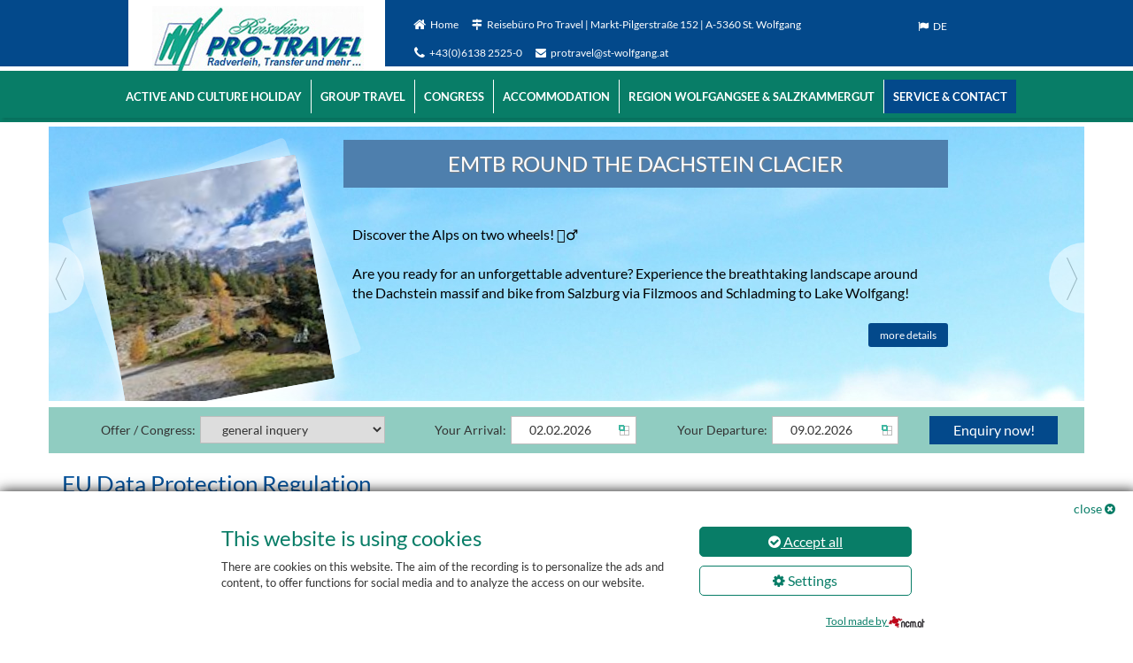

--- FILE ---
content_type: text/html; charset=ISO-8859-1
request_url: https://www.protravel.at/en-privacy-policy.htm
body_size: 41036
content:
<!DOCTYPE html PUBLIC "-//W3C//DTD XHTML 1.1//EN" "http://www.w3.org/TR/xhtml11/DTD/xhtml11.dtd">
<html xmlns="http://www.w3.org/1999/xhtml" lang="en" xml:lang="en">
<head>
	<meta http-equiv="Content-Type" content="text/html; charset=UTF-8" />
	<meta name="description" content="EU Data Protection Regulation - Travel agency Pro Travel at Lake Wolfgang. Holiday specialist for the Salzkammergut Region and the Austrian lake district." />
	<meta name="keywords" content="pro travel holiday specialist travel agency lake wolfgang salzkammergut austria" />
	<meta name="viewport" content="width=device-width, initial-scale=1.0">
	<title>EU Data Protection Regulation - Pro Travel & Salzkammergut Incoming Gesellschaft</title>
	<link type="text/css" href="https://maxcdn.bootstrapcdn.com/font-awesome/4.7.0/css/font-awesome.min.css" rel="stylesheet" media="screen" />
    <link type="text/css" href="/css/bootstrap/boostrap.3.3.7-min.css" rel="stylesheet" />
    <link rel="stylesheet" href="/css/jquery-ui/jquery-ui-1.12.1.css">
	<link type="text/css" href="/css/default.php" rel="stylesheet" />
		<script type="text/javascript" src="/js/jquery/jquery.2.1.3_min.js"></script>
	<!--<script type="text/javascript" src="/js/jquery/jquery.cookiebar.js"></script>-->
	<script type="text/javascript" src="/js/co_block.js"></script>
	 <script src="/js/jquery/jquery-ui-1.12.1.js"></script>
	<script type="text/javascript" src="/js/bootstrap/bootstrap-v3.2.0.js"></script>
	<script type="text/javascript" src="/js/ncm.mobile_nav.js"></script>
	<script type="text/javascript" src="/js/ncm.scroll_menu.js"></script>
	<link type="text/css" href="/css/default.php/print" rel="stylesheet" media="print" />
	<link rel="stylesheet" href="/css/lato.css" >
	<script type="text/javascript">/*<![CDATA[*/var lang="de";/*]]>*/</script>
	<script type="text/javascript" src="/js/default.php"></script>
		<!-- Google Tag Manager -->
	<!--<script>(function(w,d,s,l,i){w[l]=w[l]||[];w[l].push({'gtm.start':
	new Date().getTime(),event:'gtm.js'});var f=d.getElementsByTagName(s)[0],
	j=d.createElement(s),dl=l!='dataLayer'?'&l='+l:'';j.async=true;j.src=
	'https://www.googletagmanager.com/gtm.js?id='+i+dl;f.parentNode.insertBefore(j,f);
	})(window,document,'script','dataLayer','GTM-P8B5CPQ');</script>-->
	<!-- End Google Tag Manager -->

	<!-- Google Tag Manager - Start -->
	<script src='/js/ncm-gtm-helper.min.js'></script>
	<script>
		window.gtmHelper = new GtmHelper(
			'GTM-P8B5CPQ',
			'ncm.at'
		);
	</script>
	<!-- Google Tag Manager - End -->

</head>
<body>
<!-- Google Tag Manager (noscript) -->
<!--<noscript><iframe src="https://www.googletagmanager.com/ns.html?id=GTM-P8B5CPQ"
height="0" width="0" style="display:none;visibility:hidden"></iframe></noscript>-->
<!-- End Google Tag Manager (noscript) -->
 <div id="top_line" >
	<div class="container">
		<div class="info_line" >
			<div id="logo_n" class="col-sm-4">
				<div class="">
					<a href="/en-index.htm" aria-label="Logo link"><div class="log_line"></div></a>			
				</div>
			</div>
			<div class="main-info-line col-sm-6">
				<span class="home hidden-sm hidden-md" itemprop="url">
						<div class="ce_text block">  
	      					<p><a title="Reiseb&uuml;ro Pro Travel" href="https://www.protravel.at/en-index.htm">Home</a></p>
	      				</div>
				</span>
				<span class="name hidden-sm hidden-md" itemprop="name">
						<div class="ce_text block">
	     					<p><a title="" href="/en-tourist-office-st-wolfgang.htm">Reiseb&uuml;ro Pro Travel | Markt-Pilgerstra&szlig;e 152 | A-5360 St. Wolfgang</a></p>
	     				</div>
				</span>
				<span class="ce_tel telneu" itemprop="telephone">
						<div class="ce_text block">
							<p><a class="ce_tel" data-tel="tel:+4361382525" href="tel:+4361382525">+43(0)6138 2525-0</a></p>  
						</div>
				</span>
				<span class="ce_em email" itemprop="email">
						<div class="ce_text block">
	      					<p><a class="ce_email" href="mailto:protravel@st-wolfgang.at">protravel@st-wolfgang.at</a></p>  
	  					</div>
				</span>
			</div>
			<div class="lang-changer col-sm-2">	
				<!--<span class="suche">
					<p>Suchen</p>
				</span>-->
				<span class="changelang">
					<p><a href="/de-index.htm">DE</a></p>
				</span>
			</div>	

		</div>
	</div>
</div>

<div id="header_top">
<div class="menu-icon col-xs-2" onclick="">
  <div class="bar1"></div>
  <div class="bar2"></div>
  <div class="bar3"></div>
</div>
<div class="col-xs-10 visible-xs mobile-icons">
	<a href="/en-tourist-office-st-wolfgang.htm" aria-label="Map icon"><div class="map-icon"></div></a>
	<a href="tel:+4361382525" aria-label="Phone icon"><div class="ph-icon"></div></a>
	<a href="mailto:protravel@st-wolfgang.at" aria-label="Mail icon"><div class="em-icon"></div></a>
	<!--<div class="se-icon"></div>-->
	<a href="/de-index.htm"><div class="lg-icon">DE</div></a>
	<div class="burger-text">Menu</div>
</div>
	
<span id="submenucaption" class="h3"><a href="" aria-label="submenu caption"></a></span>
<ul id="menu" class="main_menu">
<li class="first"><a href="/en-holiday-salzkammergut.htm" id="m_aktiv_und_kultururlaub" class="first">Active and Culture Holiday</a>
<ul>
<li class="first"><a href="/en-pauschalangebote-aktiv-kultur.shtml" id="m_packages_cat1" class="first">Holiday packages</a></li>
<li><a href="/en-culture-st-wolfgang.htm" id="m_kultur_tradition">Culture &amp; Tradition</a></li>
<li><a href="/en-mountainbiking-wolfgangsee.htm" id="m_mountainbiken">Mountain biking</a></li>
<li><a href="/radverleih?language=en" id="m_radverleih">Cycling</a></li>
<li><a href="/en-hiking-wolfgangsee.htm" id="m_wandern">Walking</a></li>
<li><a href="/en-wellness-salzkammergut.htm" id="m_wellness">Wellness</a></li>
<li><a href="/en-skiing-wolfgangsee.htm" id="m_wintersport">Winter sports</a></li>
<li><a href="/en-offside-the-slope-salzkammergut.htm" id="m_abseits_der_piste">Offside the slope</a></li>
<li class=" last"><a href="/en-wolfgangsee-advent.htm" id="m_wolfgangseer_advent" class=" last">Wolfgangsee Advent</a></li>
</ul></li>
<li><a href="/en-group-travel.htm" id="m_gruppenreisen">Group travel</a>
<ul>
<li class="first"><a href="/en-pauschalangebote-gruppenreise.shtml" id="m_packages_cat2" class="first">Holiday package</a>
<ul>
<li class="first"><a href="/en-holiday-package-gruppenreise-sommer.shtml" id="m_packages_cat3" class="first">Summer</a></li>
<li><a href="/en-holiday-package-gruppenreise-winter.shtml" id="m_packages_cat4">Winter</a></li>
<li><a href="/en-pauschalangebote-gruppenreise-advent.shtml" id="m_packages_cat5">Advent</a></li>
<li class=" last"><a href="/en-holiday-package-gruppenreise-weihnachten.shtml" id="m_packages_cat6" class=" last">Christmas / New Year</a></li>
</ul></li>
<li><a href="/en-transfer-salzburg.htm" id="m_transfer">Transfer</a></li>
<li><a href="/en-bustravel-salzkammergut.htm" id="m_busausfluege">Bus trips</a></li>
<li class=" last"><a href="/en-tour-guide-salzkammergut.htm" id="m_reiseleitung" class=" last">Tour guide</a></li>
</ul></li>
<li><a href="/en-kongresse-salzkammergut.shtml" id="m_kongresse">Congress</a>
<ul>
<li class="first"><a href="/en-kongresse-salzkammergut.shtml" id="m_kongresse2" class="first">Congress</a></li>
<li class=" last"><a href="/en-shuttleservice.htm" id="m_transferservice" class=" last">Transfer Service</a></li>
</ul></li>
<li><a href="/en-accommodation-wolfgangsee.htm" id="m_unterkuenfte">Accommodation</a>
<ul>
<li class="first"><a href="/en-hotels-wolfgangsee.shtml" id="m_betriebe_hotels" class="first">Hotels</a></li>
<li><a href="/en-gasthoefe-wolfgangsee.shtml" id="m_betriebe_gasthoefe">Guesthouses</a></li>
<li><a href="/en-pensionen-wolfgangsee.shtml" id="m_betriebe_pensionen">Pensions</a></li>
<li><a href="/en-bauernhoefe-wolfgangsee.shtml" id="m_betriebe_bauernhoefe">Farmhouses</a></li>
<li class=" last"><a href="/en-ferienwohnungen-wolfgangsee.shtml" id="m_betriebe_ferienwohnungen" class=" last">Holiday houses</a></li>
</ul></li>
<li><a href="/en-tourist-office-wolfgangsee.htm" id="m_region_wolfgangsee_salzkammergut">Region Wolfgangsee &amp; Salzkammergut</a>
<ul>
<li class="first"><a href="/en-tourist-office-salzkammergut.htm" id="m_salzkammergut" class="first">Salzkammergut</a></li>
<li><a href="/en-wolfgangsee-salzkammergut.htm" id="m_ferienregion_wolfgangsee">Holiday region Wolfgangsee</a>
<ul>
<li class="first"><a href="/en-st-wolfgang-wolfgangsee.htm" id="m_st_wolfgang" class="first">St. Wolfgang</a></li>
<li><a href="/en-st-gilgen-wolfgangsee.htm" id="m_st_gilgen">St. Gilgen</a></li>
<li class=" last"><a href="/en-strobl-wolfgangsee.htm" id="m_strobl" class=" last">Strobl</a></li>
</ul></li>
<li><a href="/en-holiday-region-gruenau-traunsee.htm" id="m_ferienregion_almtal">Holiday region Almtal</a></li>
<li><a href="/en-holiday-region-attersee.htm" id="m_ferienregion_attersee">Holiday region Attersee</a></li>
<li><a href="/en-holiday-region-ausseerland.htm" id="m_ferienregion_ausseerland">Holiday region Ausseerland</a></li>
<li><a href="/en-holiday-region-bad-ischl.htm" id="m_ferienregion_bad_ischl">Holiday region Bad Ischl</a></li>
<li><a href="/en-fuschlsee.htm" id="m_ferienregion_fuschlsee">Holiday region Fuschlsee</a></li>
<li><a href="/en-holiday-region-mondsee.htm" id="m_ferienregion_mondseeland">Holiday region Mondseeland</a></li>
<li><a href="/en-holiday-region-traunsee.htm" id="m_ferienregion_traunsee">Holiday region Traunsee</a></li>
<li><a href="/en-holiday-region-hallstatt-dachstein.htm" id="m_welterberegion_hallstatt_dachstein">Hallstatt-Dachstein</a></li>
<li class=" last"><a href="/en-event-salzkammergut.htm" id="m_veranstaltungen_im_salzkammergut" class=" last">Events in Salzkammergut</a></li>
</ul></li>
<li class=" last active"><a href="/en-tour-operator-salzkammergut.htm" id="m_dienstleistungen_kontakt" class=" last active"><b>Service &amp; Contact</b></a>
<ul>
<li class="first"><a href="/en-salzkammergut-reisebuero.shtml" id="m_anfrageformular" class="first">Enquiries</a></li>
<li><a href="/en-tourist-office-st-wolfgang.htm" id="m_lage_anreise">Directions / Arrival</a></li>
<li><a href="/en-transfer-service-salzburg.htm" id="m_transfers">Transfers</a></li>
<li><a href="/en-agb.htm" id="m_agb">Terms &amp; Conditions</a></li>
<li><a href="/en-sitemap.htm" id="m_impressum">Sitemap</a></li>
<li><a href="/en-impressum.htm" id="m_impressum">Imprint</a></li>
<li class=" last active"><a href="/en-privacy-policy.htm" id="m_datenschutz" class=" last active"><b>Privacy Policy</b></a></li>
</ul></li>
</ul> <!--change here from false to true. appearing the real menu instead of a background image-->
	<!--
<span id="submenucaption" class="h3"><a href="/en-tour-operator-salzkammergut.htm" aria-label="submenu caption">Service &amp; Contact</a></span>
<ul id="submenu">
<li class="first"><a href="/en-salzkammergut-reisebuero.shtml" id="sm_anfrageformular" class="first">Enquiries</a></li>
<li><a href="/en-tourist-office-st-wolfgang.htm" id="sm_lage_anreise">Directions / Arrival</a></li>
<li><a href="/en-transfer-service-salzburg.htm" id="sm_transfers">Transfers</a></li>
<li><a href="/en-agb.htm" id="sm_agb">Terms &amp; Conditions</a></li>
<li><a href="/en-sitemap.htm" id="sm_impressum">Sitemap</a></li>
<li><a href="/en-impressum.htm" id="sm_impressum">Imprint</a></li>
<li class=" last active"><a href="/en-privacy-policy.htm" id="sm_datenschutz" class=" last active"><b>Privacy Policy</b></a></li>
</ul>-->
</div>
<div class="slider_wrapper container-fluid">

  
   		  	<!--Neue Slider-->
<div id="package-slider" class="container">

 <div id="carousel-example-generic" class="carousel slide">

  <!-- Wrapper for slides -->
  <div class="carousel-inner">


    

      
		    <div class="item active ">
		     <a class="link_slider"  href="/en-packages-emtb_round_the_dachstein_clacier-110.shtml" aria-label="Slider link"></a>
		        <div class="row">
		            <div class="slid col-sm-12">
		            	<div class="slid-wrapper col-sm-12">
		            		<div class="col-xs-12 col-sm-3 back-img">
			                	<!--<img src="//www.protravel.at/images/packages/73_2.jpg" alt=""/>-->
			                										<a class="img" href="/en-packages-emtb_round_the_dachstein_clacier-110.shtml"><img src="/images/packages/110_1.jpg" alt="Top Package" title="Top Package" /></a>
											                </div>
			                <div class="col-xs-12 col-sm-8">
			                	<div class="slider-info-wrapper">
					                <div class="caption-wrapper">
					               		<div class="carousel-caption">eMTB round the Dachstein clacier</div>
					               	</div>
					                <div class="carousel-text"><br/><p>Discover the Alps on two wheels! &#128692;&zwj;&#9794;&#65039;<br /><br />Are you ready for an unforgettable adventure? Experience the breathtaking landscape around the Dachstein massif and bike from Salzburg via Filzmoos and Schladming to Lake Wolfgang!</p></div>

					                 <div class="carousel-price">
					                 												<div class="carousel-btn">more details</div>
					                 </div>
					            </div>     
				            </div>     
			                 
		                </div>
		            </div>
		          
		          
		        </div>
		        
		    </div>
       <!-- Slide -->
		   


    

      
		    <div class="item">
		     <a class="link_slider"  href="/en-packages-by_electric_bike_through_the_salzkammergut_wolfgangsee-105.shtml" aria-label="Slider link"></a>
		        <div class="row">
		            <div class="slid col-sm-12">
		            	<div class="slid-wrapper col-sm-12">
		            		<div class="col-xs-12 col-sm-3 back-img">
			                	<!--<img src="//www.protravel.at/images/packages/73_2.jpg" alt=""/>-->
			                										<a class="img" href="/en-packages-by_electric_bike_through_the_salzkammergut_wolfgangsee-105.shtml"><img src="/images/packages/105_1.jpg" alt="Top Package" title="Top Package" /></a>
											                </div>
			                <div class="col-xs-12 col-sm-8">
			                	<div class="slider-info-wrapper">
					                <div class="caption-wrapper">
					               		<div class="carousel-caption">by electric bike through the Salzkammergut Wolfgangsee</div>
					               	</div>
					                <div class="carousel-text"><br/><p>cycle together with your family or friends in the enchanting scenery of the picturesque mountains of the region of the 76 lakes - the SALZKAMMERGUT / the Wolfgangsee</p></div>

					                 <div class="carousel-price">
					                 												<div class="carousel-btn">more details</div>
					                 </div>
					            </div>     
				            </div>     
			                 
		                </div>
		            </div>
		          
		          
		        </div>
		        
		    </div>
       <!-- Slide -->
		   


    

      
		    <div class="item">
		     <a class="link_slider"  href="/en-packages-compete_with_the_first_sunshine_ray_on_the_summit-106.shtml" aria-label="Slider link"></a>
		        <div class="row">
		            <div class="slid col-sm-12">
		            	<div class="slid-wrapper col-sm-12">
		            		<div class="col-xs-12 col-sm-3 back-img">
			                	<!--<img src="//www.protravel.at/images/packages/73_2.jpg" alt=""/>-->
			                										<a class="img" href="/en-packages-compete_with_the_first_sunshine_ray_on_the_summit-106.shtml"><img src="/images/packages/106_1.jpg" alt="Top Package" title="Top Package" /></a>
											                </div>
			                <div class="col-xs-12 col-sm-8">
			                	<div class="slider-info-wrapper">
					                <div class="caption-wrapper">
					               		<div class="carousel-caption">compete with the first sunshine ray on the summit</div>
					               	</div>
					                <div class="carousel-text"><br/><p>the headwind is already tickling your nose, the thought of exertion has vanished and then...? - then joy and pride spread at the end of the day</p></div>

					                 <div class="carousel-price">
					                 												<div class="carousel-btn">more details</div>
					                 </div>
					            </div>     
				            </div>     
			                 
		                </div>
		            </div>
		          
		          
		        </div>
		        
		    </div>
       <!-- Slide -->
		   


    

      
		    <div class="item">
		     <a class="link_slider"  href="/en-packages-emtb_alpine_pastures_tour_in_the_salzkammergut-109.shtml" aria-label="Slider link"></a>
		        <div class="row">
		            <div class="slid col-sm-12">
		            	<div class="slid-wrapper col-sm-12">
		            		<div class="col-xs-12 col-sm-3 back-img">
			                	<!--<img src="//www.protravel.at/images/packages/73_2.jpg" alt=""/>-->
			                										<a class="img" href="/en-packages-emtb_alpine_pastures_tour_in_the_salzkammergut-109.shtml"><img src="/images/packages/109_1.jpg" alt="Top Package" title="Top Package" /></a>
											                </div>
			                <div class="col-xs-12 col-sm-8">
			                	<div class="slider-info-wrapper">
					                <div class="caption-wrapper">
					               		<div class="carousel-caption">eMTB alpine pastures tour in the Salzkammergut</div>
					               	</div>
					                <div class="carousel-text"><br/><p>Immerse yourself in the stunning landscape of the idyllic alpine pastures. Take a deep breath in the clear mountain air and enjoy the tranquility of nature.</p></div>

					                 <div class="carousel-price">
					                 												<div class="carousel-btn">more details</div>
					                 </div>
					            </div>     
				            </div>     
			                 
		                </div>
		            </div>
		          
		          
		        </div>
		        
		    </div>
       <!-- Slide -->
		   


    

      
		    <div class="item">
		     <a class="link_slider"  href="/en-packages-on_shanks_s_pony_through_the_salzkammergut_wolfgangsee-103.shtml" aria-label="Slider link"></a>
		        <div class="row">
		            <div class="slid col-sm-12">
		            	<div class="slid-wrapper col-sm-12">
		            		<div class="col-xs-12 col-sm-3 back-img">
			                	<!--<img src="//www.protravel.at/images/packages/73_2.jpg" alt=""/>-->
			                										<a class="img" href="/en-packages-on_shanks_s_pony_through_the_salzkammergut_wolfgangsee-103.shtml"><img src="/images/packages/103_1.jpg" alt="Top Package" title="Top Package" /></a>
											                </div>
			                <div class="col-xs-12 col-sm-8">
			                	<div class="slider-info-wrapper">
					                <div class="caption-wrapper">
					               		<div class="carousel-caption">on shanks's pony through the Salzkammergut Wolfgangsee</div>
					               	</div>
					                <div class="carousel-text"><br/><p>lace up your hiking boots and set off: across blooming meadows in spring, in summer the picturesque mountains are reflected in the deep blue Lake Wolfgang and in October the forests glow red-gold in the stillness of autumn </p></div>

					                 <div class="carousel-price">
					                 												<div class="carousel-btn">more details</div>
					                 </div>
					            </div>     
				            </div>     
			                 
		                </div>
		            </div>
		          
		          
		        </div>
		        
		    </div>
       <!-- Slide -->
		   


    

      
		    <div class="item">
		     <a class="link_slider"  href="/en-packages-recharge_your_batteries_and_experience_adventure-108.shtml" aria-label="Slider link"></a>
		        <div class="row">
		            <div class="slid col-sm-12">
		            	<div class="slid-wrapper col-sm-12">
		            		<div class="col-xs-12 col-sm-3 back-img">
			                	<!--<img src="//www.protravel.at/images/packages/73_2.jpg" alt=""/>-->
			                										<a class="img" href="/en-packages-recharge_your_batteries_and_experience_adventure-108.shtml"><img src="/images/packages/108_1.jpg" alt="Top Package" title="Top Package" /></a>
											                </div>
			                <div class="col-xs-12 col-sm-8">
			                	<div class="slider-info-wrapper">
					                <div class="caption-wrapper">
					               		<div class="carousel-caption">recharge your batteries and experience adventure</div>
					               	</div>
					                <div class="carousel-text"><br/><p>the Salzkammergut area spends life energy and joy of life. Discover the characteristic culture and the numerous sights in the region, they tell the story of past and present </p></div>

					                 <div class="carousel-price">
					                 												<div class="carousel-btn">more details</div>
					                 </div>
					            </div>     
				            </div>     
			                 
		                </div>
		            </div>
		          
		          
		        </div>
		        
		    </div>
       <!-- Slide -->
		   


    

      
		    <div class="item">
		     <a class="link_slider"  href="/en-packages-on_the_trail_of_saint_wolfgang_from_alt_tting_germany_to_wolfgangsee-104.shtml" aria-label="Slider link"></a>
		        <div class="row">
		            <div class="slid col-sm-12">
		            	<div class="slid-wrapper col-sm-12">
		            		<div class="col-xs-12 col-sm-3 back-img">
			                	<!--<img src="//www.protravel.at/images/packages/73_2.jpg" alt=""/>-->
			                										<a class="img" href="/en-packages-on_the_trail_of_saint_wolfgang_from_alt_tting_germany_to_wolfgangsee-104.shtml"><img src="/images/packages/104_1.jpg" alt="Top Package" title="Top Package" /></a>
											                </div>
			                <div class="col-xs-12 col-sm-8">
			                	<div class="slider-info-wrapper">
					                <div class="caption-wrapper">
					               		<div class="carousel-caption">on the trail of Saint Wolfgang - from Altötting/Germany to Wolfgangsee</div>
					               	</div>
					                <div class="carousel-text"><br/><p>when approaching a destination, it is extremely important to pay attention to the path. Because the path teaches us the best way to reach our target and it enriches us while we travel it - Paulo Coelho</p></div>

					                 <div class="carousel-price">
					                 												<div class="carousel-btn">more details</div>
					                 </div>
					            </div>     
				            </div>     
			                 
		                </div>
		            </div>
		          
		          
		        </div>
		        
		    </div>
       <!-- Slide -->
		   


    

      
		    <div class="item">
		     <a class="link_slider"  href="/en-packages-relax_and_enjoy-56.shtml" aria-label="Slider link"></a>
		        <div class="row">
		            <div class="slid col-sm-12">
		            	<div class="slid-wrapper col-sm-12">
		            		<div class="col-xs-12 col-sm-3 back-img">
			                	<!--<img src="//www.protravel.at/images/packages/73_2.jpg" alt=""/>-->
			                										<a class="img" href="/en-packages-relax_and_enjoy-56.shtml"><img src="/images/packages/56_1.jpg" alt="Top Package" title="Top Package" /></a>
											                </div>
			                <div class="col-xs-12 col-sm-8">
			                	<div class="slider-info-wrapper">
					                <div class="caption-wrapper">
					               		<div class="carousel-caption">relax and enjoy</div>
					               	</div>
					                <div class="carousel-text"><br/><p>treat yourself to a break in the Salzkammergut*Lake Wolfgang<br />take control of yourself!</p></div>

					                 <div class="carousel-price">
					                 												<div class="carousel-btn">more details</div>
					                 </div>
					            </div>     
				            </div>     
			                 
		                </div>
		            </div>
		          
		          
		        </div>
		        
		    </div>
       <!-- Slide -->
		   

 </div>

  <!-- Controls -->
  <a class="left carousel-control" href="#carousel-example-generic" data-slide="prev" aria-label="Previous">
    <span class="icon-prev"></span>
  </a>
  <a class="right carousel-control" href="#carousel-example-generic" data-slide="next" aria-label="Next">
    <span class="icon-next"></span>
  </a>
</div>
					<div id="button_arrow_more" class="button_push visible-lg">
						<a><span></span>More</a>
					</div>


</div>


  
    <div class="enquiry_form container">
        <div class="container_cus">
<form id="qanfrage" name="qanfrage" action="/anfrage/" method="post">
<fieldset class="col-sm-12">
	<h4>Non binding inquiry</h4>
	<label class="col-xs-12 col-sm-12 col-md-12 col-lg-4 slect" for="anfrage_type">Offer / Congress: <select name="anfrage_type" id="anfrage_type" onClick="document.qanfrage.anfrage_type.style.pixelWidth = 800;" onblur="document.qanfrage.anfrage_type.style.pixelWidth = 205;">
    <option value="">general inquery</option>
        <optgroup label="congress">
            </optgroup>
            <optgroup label="packages ">
            </optgroup>
            <optgroup label="packages ">
            </optgroup>
    </select></label>
	<label class="col-xs-6 col-sm-4 col-md-4 col-lg-3" for="von"><span class="visible-lg">Your Arrival:</span><input type="text" class="datepicker format-d-m-y range-low-today" name="von" id="von" value="02.02.2026" maxlength="10" aria-label="Arrival"/></label>
	<label class="col-xs-6 col-sm-4 col-md-4 col-lg-3" for="bis"><span class="visible-lg">Your Departure:</span><input type="text" class="datepicker format-d-m-y range-low-today" name="bis" id="bis" value="09.02.2026" maxlength="10" aria-label="Departure"/></label>
	<span class="col-xs-12 col-sm-4 col-lg-2"><input type="submit" class="button" value="Enquiry now!" /></span>
    <input type="hidden" name="language" value="en" />
</fieldset>
</form>
</div>
  	</div> 
</div>

<div id="box-section">
	
</div>
</div>	
<div id="wrapper" class="container">
	<!--<h3 id="logo"><a href="/de-index.htm">Reisebï¿½ro Pro-Travel</a></h3>
	<p id="headermenu">
		<span class="inv"><b>Sie befinden sich hier:</b> <a href="#a_menu">Navigation</a> . <a href="#a_content">Inhalt</a> . <a href="#a_footer">Kontaktinformationen</a> .</span>
		<a href="/en-index.htm" id="hm_index_hm" class="first"  >Home</a> | <a href="/en-sitemap.htm" id="hm_sitemap_hm"  >Sitemap</a> | <a href="/en-impressum.htm" id="hm_impressum_hm"  >Imprint</a> | <a href="https://www.protravel.at/de-index.htm" id="hm_english" class=" last"  >German</a>	</p>
	<hr class="inv" />
	<p><a id="english" href="https://www.protravel.at/en-index.htm">English</a>
    <a id="english" href="https://www.protravel.at/en/startseite/startseite.php">English</a>
    </p>-->
<div id="content">
	<!--
    <p id="breadcrumbs"><em>Sie befinden Sich hier:</em> </p>
    <a id="a_content"></a>
    -->
<h1>EU Data Protection Regulation</h1>
<!--
<h2>AGB: Pro Travel am Wolfgangsee<br />
</h2>-->
<p>
With continued use you agree that your personal information which you provide to us through our website, by correspondence or by telephone, may be stored by us, used in confidence and retained for tax, accounting and marketing purposes.<br />
<br />
For links from third-party providers, the travel agency Pro Travel GmbH is not responsible for the privacy precautions or the content.<br />
Revocation or access to your personal data is possible at any time.
Your data for our business purposes or legal requirements will not be longer retained than necesarry.
We use appropriate security measures to protect your personal data from unauthorized access, use or disclosure.
</p>
<h3>Use of cookies</h3>
<p>
Cookies are used on various pages. These simplify use of our Web site and communication and allow us to better adapt our Internet presence to your needs. A cookie is a small text data file placed on your hard drive by a Web site. Cookies do not do any damage to your computer and do not contain viruses. You can deactivate the use of cookies at any time by adjusting the settings of your browser.<br />
</p>
<h3>Use of Checkeffect&nbsp;</h3>
<p>
CheckEffect is a tool for successful online-marketing in tourism, developed by tourism experts, according to the requirements within the tourism industry, today. CheckEffect uses so called &quot;cookies&quot;, which are text files placed on your computer to help the website analyse how you use the site. The information generated by the cookie about your use of the website (including IP-address) will be stored on ncm.at company's server. ncm.at will use this information to evaluate the website's utilisation. This evaluation will be used in order to give the website's operator a detailed insight and reports on search keywords, search engines or cost-benefit calculation of certain advertisements, campaigns and paid-for links. CheckEffect compares this data anonymously with websites of similar companies and provides a cross-sectored comparison
</p>
<p>
You may refuse the installation of cookies by selecting the appropriate settings on your browser software; however please note that if you do this you may not be able to use the full functionality of this website. By using this website you consent to the processing of data about you by ncm.at, but only in the manner and for the purposes, set out above
</p>
<h3>Deactivation of Google advertising</h3>
<p>
(<a href="https://policies.google.com/technologies/ads?hl=en" target="_blank">http://www.google.com/privacy_ads.html</a>) or on the deactivation page of the Network Advertising Initiative (<a href="http://www.networkadvertising.org/managing/opt_out.asp" target="_blank">http://www.networkadvertising.org/managing/opt_out.asp</a>)
</p>
<h3>
Consent declaration of the user
</h3>
<p>
By using our Web site and the offerings to be found there you declare that you are in agreement with our collection of personal data that you have voluntarily transmitted and that we store and which is processed and used by us in adherence to this data protection declaration
</p>
<h3>Right to information</h3>
<p>
You have an unlimited right to free information regarding data we have stored concerning you, as well as the right to erase or block impermissible data and/or the right to correct inaccurate data. Upon inquiry we will be happy to inform you in writing if and what personal data we have stored about you. To the extent possible we will undertake the necessary measures that enable you to promptly update or correct data we have stored. In such cases please make your inquiry directly to our company management
</p>
<p>
for further questions about this privacy policy <a href="mailto:protravel@st-wolfgang.at">please contact the agency Pro Travel</a>, Mrs. Eva Haberl
</p>

</div>
<!--

	<hr class="inv" />
	<h4 class="inv">Navigieren Sie hier:<a id="a_menu"></a></h4>
	
<ul id="menu">
<li class="first"><a href="/en-holiday-salzkammergut.htm" id="m_aktiv_und_kultururlaub" class="first">Active and Culture Holiday</a>
<ul>
<li class="first"><a href="/en-pauschalangebote-aktiv-kultur.shtml" id="m_packages_cat1" class="first">Holiday packages</a></li>
<li><a href="/en-culture-st-wolfgang.htm" id="m_kultur_tradition">Culture &amp; Tradition</a></li>
<li><a href="/en-mountainbiking-wolfgangsee.htm" id="m_mountainbiken">Mountain biking</a></li>
<li><a href="/radverleih?language=en" id="m_radverleih">Cycling</a></li>
<li><a href="/en-hiking-wolfgangsee.htm" id="m_wandern">Walking</a></li>
<li><a href="/en-wellness-salzkammergut.htm" id="m_wellness">Wellness</a></li>
<li><a href="/en-skiing-wolfgangsee.htm" id="m_wintersport">Winter sports</a></li>
<li><a href="/en-offside-the-slope-salzkammergut.htm" id="m_abseits_der_piste">Offside the slope</a></li>
<li class=" last"><a href="/en-wolfgangsee-advent.htm" id="m_wolfgangseer_advent" class=" last">Wolfgangsee Advent</a></li>
</ul></li>
<li><a href="/en-group-travel.htm" id="m_gruppenreisen">Group travel</a>
<ul>
<li class="first"><a href="/en-pauschalangebote-gruppenreise.shtml" id="m_packages_cat2" class="first">Holiday package</a></li>
<li><a href="/en-transfer-salzburg.htm" id="m_transfer">Transfer</a></li>
<li><a href="/en-bustravel-salzkammergut.htm" id="m_busausfluege">Bus trips</a></li>
<li class=" last"><a href="/en-tour-guide-salzkammergut.htm" id="m_reiseleitung" class=" last">Tour guide</a></li>
</ul></li>
<li><a href="/en-kongresse-salzkammergut.shtml" id="m_kongresse">Congress</a>
<ul>
<li class="first"><a href="/en-kongresse-salzkammergut.shtml" id="m_kongresse2" class="first">Congress</a></li>
<li class=" last"><a href="/en-shuttleservice.htm" id="m_transferservice" class=" last">Transfer Service</a></li>
</ul></li>
<li><a href="/en-accommodation-wolfgangsee.htm" id="m_unterkuenfte">Accommodation</a>
<ul>
<li class="first"><a href="/en-hotels-wolfgangsee.shtml" id="m_betriebe_hotels" class="first">Hotels</a></li>
<li><a href="/en-gasthoefe-wolfgangsee.shtml" id="m_betriebe_gasthoefe">Guesthouses</a></li>
<li><a href="/en-pensionen-wolfgangsee.shtml" id="m_betriebe_pensionen">Pensions</a></li>
<li><a href="/en-bauernhoefe-wolfgangsee.shtml" id="m_betriebe_bauernhoefe">Farmhouses</a></li>
<li class=" last"><a href="/en-ferienwohnungen-wolfgangsee.shtml" id="m_betriebe_ferienwohnungen" class=" last">Holiday houses</a></li>
</ul></li>
<li><a href="/en-tourist-office-wolfgangsee.htm" id="m_region_wolfgangsee_salzkammergut">Region Wolfgangsee &amp; Salzkammergut</a>
<ul>
<li class="first"><a href="/en-tourist-office-salzkammergut.htm" id="m_salzkammergut" class="first">Salzkammergut</a></li>
<li><a href="/en-wolfgangsee-salzkammergut.htm" id="m_ferienregion_wolfgangsee">Holiday region Wolfgangsee</a></li>
<li><a href="/en-holiday-region-gruenau-traunsee.htm" id="m_ferienregion_almtal">Holiday region Almtal</a></li>
<li><a href="/en-holiday-region-attersee.htm" id="m_ferienregion_attersee">Holiday region Attersee</a></li>
<li><a href="/en-holiday-region-ausseerland.htm" id="m_ferienregion_ausseerland">Holiday region Ausseerland</a></li>
<li><a href="/en-holiday-region-bad-ischl.htm" id="m_ferienregion_bad_ischl">Holiday region Bad Ischl</a></li>
<li><a href="/en-fuschlsee.htm" id="m_ferienregion_fuschlsee">Holiday region Fuschlsee</a></li>
<li><a href="/en-holiday-region-mondsee.htm" id="m_ferienregion_mondseeland">Holiday region Mondseeland</a></li>
<li><a href="/en-holiday-region-traunsee.htm" id="m_ferienregion_traunsee">Holiday region Traunsee</a></li>
<li><a href="/en-holiday-region-hallstatt-dachstein.htm" id="m_welterberegion_hallstatt_dachstein">Hallstatt-Dachstein</a></li>
<li class=" last"><a href="/en-event-salzkammergut.htm" id="m_veranstaltungen_im_salzkammergut" class=" last">Events in Salzkammergut</a></li>
</ul></li>
<li class=" last active"><a href="/en-tour-operator-salzkammergut.htm" id="m_dienstleistungen_kontakt" class=" last active"><b>Service &amp; Contact</b></a>
<ul>
<li class="first"><a href="/en-salzkammergut-reisebuero.shtml" id="m_anfrageformular" class="first">Enquiries</a></li>
<li><a href="/en-tourist-office-st-wolfgang.htm" id="m_lage_anreise">Directions / Arrival</a></li>
<li><a href="/en-transfer-service-salzburg.htm" id="m_transfers">Transfers</a></li>
<li><a href="/en-agb.htm" id="m_agb">Terms &amp; Conditions</a></li>
<li><a href="/en-sitemap.htm" id="m_impressum">Sitemap</a></li>
<li><a href="/en-impressum.htm" id="m_impressum">Imprint</a></li>
<li class=" last active"><a href="/en-privacy-policy.htm" id="m_datenschutz" class=" last active"><b>Privacy Policy</b></a></li>
</ul></li>
</ul>	
<span id="submenucaption" class="h3"><a href="/en-tour-operator-salzkammergut.htm" aria-label="submenu caption">Service &amp; Contact</a></span>
<ul id="submenu">
<li class="first"><a href="/en-salzkammergut-reisebuero.shtml" id="sm_anfrageformular" class="first">Enquiries</a></li>
<li><a href="/en-tourist-office-st-wolfgang.htm" id="sm_lage_anreise">Directions / Arrival</a></li>
<li><a href="/en-transfer-service-salzburg.htm" id="sm_transfers">Transfers</a></li>
<li><a href="/en-agb.htm" id="sm_agb">Terms &amp; Conditions</a></li>
<li><a href="/en-sitemap.htm" id="sm_impressum">Sitemap</a></li>
<li><a href="/en-impressum.htm" id="sm_impressum">Imprint</a></li>
<li class=" last active"><a href="/en-privacy-policy.htm" id="sm_datenschutz" class=" last active"><b>Privacy Policy</b></a></li>
</ul>	<hr class="inv" />
-->
</div>

<div id="footer">
	<div class="container">
		<div class="row">

			<div class="box1 col-sm-4">
				<span class="head-footer-title">Kontakt</span>
				<span class="footer-name" itemprop="name">
						<div class="ce_text block">
	     					<p><a id="special-address" title="" href="/de-reisebuero-st-wolfgang.htm">Reiseb&uuml;ro Pro Travel <br> <span>Markt-Pilgerstra&szlig;e 152 </span><br> <span><a id="cmslink" href="/admin/cms/">A</a>-5360 St. Wolfgang</span></a></p>
	     				</div>
				</span>
				<span class="ce_tel footer-telneu" itemprop="telephone">
						<div class="ce_text block">
							<p><a class="ce_tel" data-tel="tel:+4361382525" href="tel:+4361382525">+43(0)6138 2525-0</a></p>  
						</div>
				</span>
				<span class="ce_em footer-email" itemprop="email">
						<div class="ce_text block">
	      					<p><a class="ce_email" href="mailto:protravel@st-wolfgang.at">protravel@st-wolfgang.at</a></p>  
	  					</div>
				</span>
			</div>
			<div class="col-sm-4">
			<span class="head-footer-title">Menu</span>
				<p id="footermenu">
					<a href="/en-holiday-salzkammergut.htm" id="fm_aktiv_und_kultururlaub" class="first"  >Active and Culture Holiday</a><a href="/en-group-travel.htm" id="fm_gruppenreisen"  >Group travel</a><a href="/en-kongresse-salzkammergut.shtml" id="fm_kongresse"  >Congress</a><a href="/en-accommodation-wolfgangsee.htm" id="fm_unterkuenfte"  >Accommodation</a><a href="/en-tourist-office-wolfgangsee.htm" id="fm_region_wolfgangsee_salzkammergut"  >Region Wolfgangsee &amp; Salzkammergut</a><a href="/en-tour-operator-salzkammergut.htm" id="fm_dienstleistungen_kontakt" class=" last active"  ><b>Service &amp; Contact</b></a>					<a title="Privacy Policy" href="/en-privacy-policy.htm">Privacy Policy</a>
					<a title="Accessibility" href="/en-impressum.htm#accessibility">Accessibility Statement</a>

				</p>
			</div>
			<div class="col-sm-4 ncmR">
				<a href="//www.ncm.at" target="_blank" aria-label="Ncm link"><div id="ncm"></div></a>
			</div>
		</div>
	</div>
	<!--
	<p id="footertext">
		<a id="a_footer"></a>
		Reiseb&uuml;ro Pro Travel  <span>|</span>  Markt-Pilgerstra&szlig;e 152  <span>|</span>  <a id="cmslink" href="/admin/cms/">A</a>-5360 St. Wolfgang  <span>|</span>  Tel.: +43(0)6138 2525-0  <span>|</span>  Fax: +43(0)6138 3054  <span>|</span>  Email: <a href="mailto:protravel@st-wolfgang.at">protravel@st-wolfgang.at</a><br />
		<a href="/de-impressum.htm" id="ncm">Ihr Erfolg im Internet <b>ncm.at</b></a>
	</p>
	-->
</div>
<!--mymon-->
<!-- CheckEffectCode_v2 Pageview -->
<script type='text/javascript'>
var ceARG = { u:'protravel'};
ceARG.dom = '//' + ('https:' == document.location.protocol ? '' : ceARG.u + '.log.') + 'checkeffect.at';
(function(d,t,h,b) {
    ceS = d.createElement(t);
    ceS.src = ceARG.dom + '/mymon2.js';
   (d.getElementsByTagName(h)[0] || d.getElementsByTagName(b)[0]).appendChild(ceS);
}(document,'script','head','body'));
</script>
<!--mymon-->
<!--cookiebar-->
<!--<script type="text/javascript">
$(document).ready(function(){
		$.cookieBar({
			message:'This website uses cookies. By continuing to use this site you are agreeing to our use of cookies.',
			acceptText: 'OK', //Text on accept/enable button
   			fixed: true,
   			policyButton: true,
   			policyText: 'Information', 
			policyURL: '/en-impressum.htm',
    		bottom:true
		});
});

</script>-->

</body>
</html>

--- FILE ---
content_type: text/css; charset=ISO-8859-1
request_url: https://www.protravel.at/css/default.php
body_size: 41411
content:
:root{--original-green:#098f77;--barriere-green:#087d67}*{margin:0;padding:0;list-style:none;outline:none}caption,th{text-align:left}.inv,.fhinv{display:none}.left{float:left}.right{float:right}.nofloat,#content img.nofloat{float:none}body{}#wrapper,#footer{position:relative;margin:0 auto}#footer{display:block;clear:both;font-weight:normal;background:var(--barriere-green)}#wrapper:after{content:".";font-size:0%;display:block;clear:both;text-indent:-9999px;visibility:hidden}#content{line-height:20px;margin-bottom:20px}#logo{position:absolute;top:18px;left:36px}#logo a{width:239px;height:87px;display:block;background:url(/nav/logo.jpg) no-repeat;text-indent:-19999px;overflow:hidden}#slideshow{position:relative;margin:0}#overlay,#overlay_right{position:absolute;top:0;right:660px;width:82px;height:251px;display:block;background:url(/nav/overlay.png) 0 0 no-repeat}#overlay_right{right:0;background-image:url(/nav/overlay_right.png)}.enquiry_form{background:rgba(9,143,119,0.45);margin-top:5px}@media(min-width:768px) and (max-width:991px){.enquiry_form{width:720px}}#qanfrage{margin:0 0 0 0;width:100%;height:auto;padding:0;border:none}#qanfrage fieldset,#qanfrage2 fieldset{margin-bottom:0;font-size:16px;padding:0;margin:0 auto}#qanfrage2 fieldset{position:relative;top:auto;bottom:0;margin-bottom:15px}#qanfrage fieldset label,#qanfrage2 fieldset label{display:inline;float:left;clear:none;font-weight:normal;margin:0;font-size:14px;text-align:center;padding:0}label.slect{padding-top:10px !important}@media(min-width:768px){#qanfrage fieldset label,#qanfrage2 fieldset label{text-align:center;padding-top:0px}#qanfrage fieldset label.slect{padding-top:15px !important}.enquiry_form.container.stickyForm{position:fixed;width:100%;top:166px;left:0;z-index:99;background:rgba(255,255,255,1)}.container_cus{width:720px;padding-right:15px;padding-left:15px;margin-right:auto;margin-left:auto}}@media(min-width:1024px){.enquiry_form.container.stickyForm{top:118px}}@media(min-width:1200px){#qanfrage fieldset label.slect{padding-top:0px !important}.container_cus{width:1170px}}#qanfrage fieldset label input,#qanfrage fieldset select,#qanfrage2 fieldset label input,#qanfrage2 fieldset select{border:1px solid #bdbdbd;padding:5px 20px;width:90%;cursor:pointer;display:inline-block;margin:4px;font-size:14px}#qanfrage fieldset label.right{margin-bottom:10px}#qanfrage fieldset label input{background:white url(/nav/cal.gif) 95% 50% no-repeat}@media(min-width:768px){#qanfrage fieldset label input{margin:10px 5px;width:100%}#qanfrage fieldset label.right{margin-left:60px;margin-bottom:0}}@media(min-width:992px){#qanfrage fieldset label.right{margin-left:0px}}#qanfrage fieldset label.von:after,#qanfrage fieldset label.bis:after{content:'\f133';font-family:'FontAwesome';margin:0 5px 0 2px;position:absolute;top:11px;right:13px}@media(min-width:768px){#qanfrage fieldset select,#qanfrage2 fieldset select{display:inline-block;width:50%;margin-bottom:4px; padding:5px 20px}}@media(min-width:1200px){#qanfrage fieldset select{width:55%;margin:10px 2px}.visible-lg{display:inline-block !important}#qanfrage fieldset label input{width:50%}#qanfrage fieldset select option,#qanfrage fieldset select optgroup{width:auto}}#qanfrage fieldset input.button,#qanfrage2 fieldset input.button{display:block;clear:left;background:#03498b;border:none;color:white; padding:5px 25px;text-align:center;transition:all 1s;cursor:pointer;margin:10px auto}@media(min-width:1200px){#qanfrage fieldset input.button{width:145px;margin:10px auto;display:inline-block;padding:5px}}#qanfrage fieldset input.button:hover,#qanfrage2 fieldset input.button:hover{background:var(--barriere-green)}#qanfrage h4,#qanfrage2 h4{display:none}#right{width:231px;float:right;background:#e7eef5;overflow:hidden;margin:0 0 20px 20px}#right h4{display:block;text-indent:-1999px;background:url(/nav/pauschalangebote.gif) no-repeat;width:112px;height:13px;margin:13px 0 0 11px}fieldset#toppackage{border:none;margin-top:0;margin-bottom:0;padding-top:0;padding-bottom:0}fieldset#toppackage .button,fieldset#toppackage .button_pauschalen,.unverbindlich_anfragen{display:block;width:205px;height:30px;overflow:hidden;cursor:pointer}fieldset#toppackage .button_pauschalen{background:url(/nav/de/button_pauschalen.gif);margin-top:-12px}fieldset#toppackage legend{display:none}#breadcrumbs{position:relative;top:-30px;color:#333;font-size:11px;padding:2px 0 0 6px;float:left;overflow:hidden}#breadcrumbs a{height:21px;padding-right:15px;margin-left:5px;background:url(/nav/breadcrumbs.gif) right -5px no-repeat}#breadcrumbs em,#breadcrumbs a,#breadcrumbs strong{display:block;float:left;font-style:normal}#breadcrumbs em{display:none}#breadcrumbs strong{font-weight:normal}#footertext{padding:6px 0 0 28px;width:995px;margin-top:15px;float:right;clear:both;color:#000;font-size:11px}#footer span{color:white}#footer span a{color:white;text-decoration:none}#cmslink{cursor:text;color:#000;text-decoration:none}.ncmR{height:150px}#ncm{margin-top:15px;padding:42px 0 0 29px;width:97px;background:url(../images/sprite_n.png) -121px -8px no-repeat;position:absolute;bottom:0;right:0}#kongress{padding:10px;border:1px dotted #078971;margin-bottom:10px;background:#eff3f7;text-align:justify;font-size:11px}#kongress h3,#kongress .h3{border-bottom:1px solid #ccd9e8;padding-bottom:5px;font-size:12px}.mceEditor{width:100%}.start_link{list-style:none !important;clear:both}.start_link li{float:left;width:160px;display:block;margin-bottom:20px;height:160px}.start_link img{display:block;border:4px solid #0D987F !important}.start_link img:hover{display:block;border:4px solid #004F40 !important}.sm_twitter{margin-top:20px;margin-bottom:20px}.sm_twitter label{display:inline;margin:0;font-weight:bold}.sm_twitter h2,.sm_facebook h2{font-size:16px !important;background:url(/nav/SocialMedia.jpg) 0 -48px no-repeat;height:48px;padding-left:55px;line-height:82px;margin-bottom:10px}.sm_trenner{border:1px solid #000;height:1px;margin-bottom:10px}.sm_twitter h2:hover{background:url(/nav/SocialMedia.jpg) 0 0 no-repeat}.sm_facebook h2{clear:both;background:url(/nav/SocialMedia.jpg) 0 -144px no-repeat}.sm_facebook h2:hover{background:url(/nav/SocialMedia.jpg) 0 -96px no-repeat}.sm_twitter_line,.sm_facebook_line{display:block;border-bottom:1px dashed #000;padding:5px;margin-bottom:10px}.sm_twitter img{float:left}.sm_twitter_line div{margin-left:60px}.sm_twitter_link,.sm_facebook_link{text-align:right;display:block;width:100%;height:30px}.sm_twitter_link a,.sm_facebook_link a{background:url("/nav/submenu_bg_hover.gif") no-repeat 50% 10%;width:100px;float:right;display:block;padding:3px 10px;color:#fff}.sm_twitter_link a:hover,.sm_facebook_link a:hover{background:url("/nav/submenu_bg.gif") no-repeat 50% 10%;color:#000}#package_filter{width:500px;height:100px;display:block}#package_filter dl{float:left;width:500px;margin:0;padding:0}#package_filter dl dt{clear:left;float:left;width:50px;margin:0;padding:0}#package_filter dl dd{float:left;width:250px;margin:0;padding:0}#package_filter dl dd input{padding:0 2px}.packagebox{display:block;border:none;border-bottom:1px solid #666}#buchen_button{width:215px;height:30px;line-height:1em;clear:left;display:block;border:0;padding:5px 0 8px 5px;text-align:left;background:url('/images/btn_bg.png') 3px 0 no-repeat;color:#0f599f;font-style:italic;font-weight:bold;cursor:pointer;text-decoration:none}#reservierung_btn{width:194px;height:24px;line-height:1em;clear:left;display:block;border:0;padding:5px 5px 0 5px;text-align:center;background:#fff url('/images/btn_bg.png') 0 0 no-repeat;color:#0f599f;font-style:italic;font-weight:bold;cursor:pointer;text-decoration:none;margin:0 0 10px 10px}#package_hotels p a.hotel_link:hover,#package_dates table tbody tr td.price img{cursor:help}.hotel_detail_tooltip{position:absolute;width:50%;margin-bottom:50px;border-bottom:5px solid #078971;background:none repeat scroll 0 0 #E7EEF5;margin-left:20px;margin-top:-160px}.hotel_detail_tooltip strong{display:block;background:url("/nav/submenu_bg.gif") repeat-x scroll 0 0 transparent;color:#078971;padding:6px 13px}.hotel_detail_tooltip img.image{border:4px solid #FFFFFF !important;margin:10px !important;float:left}.hotel_detail_tooltip p{margin-top:10px;padding-right:11px}#info_package_details{background:url("/nav/info.gif") no-repeat scroll 20px 45% #FFD9C8;border-color:#F0BAA2;border-style:solid;border-width:1px 0;color:#555555;margin:1em 0 1.5em;padding:9px 10px 9px 50px}.packagebox a.button,#package_details a.button{background:url("/nav/de/button_details.gif") no-repeat scroll 0 0 rgba(0,0,0,0);clear:both;display:inline-block;float:right;height:30px;left:40%;margin-bottom:10px;margin-top:20px;overflow:hidden;text-indent:-1999px;width:205px}.packagebox a.button{position:absolute}.package_content{width:70%}#package-slider{padding:10px 0}@media(min-width:768px) and (max-width:991px){#package-slider{width:720px}}@media(min-width:1200px){#package-slider{padding:0;margin-top:-10px}}#package-slider .main_title_h1{margin-bottom:30px}#package-slider .carousel.slide img{width:100%;transform:rotate(10deg);box-shadow:3px 3px 20px 0px rgb(255,255,255);border-radius:3px;max-width:250px;max-height:257px}#package-slider .caption-wrapper{min-height:50px;position:relative}#package-slider .carousel-caption{position:absolute;left:auto;right:auto;bottom:auto;color:white;text-shadow:none;padding:10px 5px;background:#4e7fad;font-size:13px;text-transform:uppercase;text-shadow:1px 1px 1px grey;width:100%}@media(min-width:768px){#package-slider .caption-wrapper{min-height:64px}#package-slider .carousel-caption{font-size:24px;top:auto; -webkit-animation:moveCC 1.5s ; animation:moveCC 1.5s}#package-slider{margin-bottom:-20px}}@-webkit-keyframes moveCC{0%{top:-160px}100%{top:0}}@keyframes moveCC{0%{top:-160px}100%{top:0}}#package-slider .slid-wrapper{cursor:pointer;background:url(../images/bg-slider.jpg) bottom no-repeat;margin-top:120px;height:310px}@media(min-width:768px){#package-slider .slid-wrapper{padding:0; margin-top:60px}}@media(min-width:992px){#package-slider .slid-wrapper{padding:10px 50px}}@media(min-width:1076px){#package-slider .slid-wrapper{margin-top:10px}}@media(min-width:1200px){#package-slider .slid-wrapper{margin-top:15px;margin-bottom:0px}#package-slider .slid-wrapper{height:310px}}#package-slider .slid-wrapper .back-img{margin-top:40px;text-align:center}@media(min-width:768px){#package-slider .slid-wrapper .back-img{background:rgba(251,251,251,0.3);transform:rotate(-20deg);border-radius:5px;text-align:left}}#package-slider .slider-info-wrapper{color:white;margin-top:5px}#package-slider .carousel-control{width:1%}#package-slider .carousel-control .icon-prev:before,#package-slider .carousel-control .icon-next:before{content:''}#package-slider .carousel-control.left{background:white url(../images/sprite_n.png) -5px -569px no-repeat;width:40px;height:80px;top:45%;border-bottom-right-radius:50px;border-top-right-radius:50px;padding:32px 0}#package-slider .carousel-control.right{background:white url(../images/sprite_n.png) -255px -569px no-repeat;width:40px;height:80px;top:45%;border-bottom-left-radius:50px;border-top-left-radius:50px;padding:32px 0}#package-slider .carousel-text{padding:10px 10px 40px 10px;font-size:16px; -webkit-animation:moveCT 4s ; animation:moveCT 4s;display:none}#package-slider .carousel-price{margin-top:10px}@media(max-width:767px){#package-slider .carousel-price{height:30px}.enquiry_form{margin-top:-15px}#package-slider .carousel.slide img{max-width:220px; max-height:170px}}@media(min-width:768px){#package-slider .carousel-text{display:block;margin-top:40px;text-shadow:none; color:black}#package-slider .carousel-price{height:auto}#package-slider .carousel-btn{margin:10px 5px}}@-webkit-keyframes moveCT{0%{opacity:0}100%{opacity:1}}@keyframes moveCT{0%{opacity:0}100%{opacity:1}}@media(min-width:1200px){#package-slider .carousel-text{margin-top:0}}#package-slider .price-btn{background:var(--barriere-green);color:white;width:auto;display:inline-block;padding:5px 8px;font-size:12px;border-radius:3px;position:absolute;bottom:0;left:0}#package-slider .carousel-btn{position:absolute;bottom:0;right:10px}@media(min-width:768px){#package-slider .price-btn{font-size:21px; margin:5px; padding:5px 20px}}#package-slider .price-btn span{font-size:20px}#package-slider .carousel-btn{display:inline-block;padding:5px;width:90px; font-size:12px;background:#03498b;color:white;text-align:center;float:right; border-radius:3px}#package-slider .slid{}#footer{padding:15px 0}#footer .home,#footer .name,#footer .telneu,#footer .email{}#footer .name p:before,#footer .email p:before{margin:0 5px 0 0px}#footer .name span{margin-left:20px}#footer .head-footer-title{color:white;text-transform:uppercase;text-decoration:underline;font-size:16px;padding-bottom:10px;display:block}#btnMore{position:absolute;text-align:center;bottom:60px;font-size:14px}#btnMore .btnmore-wrapper{position:relative;display:inline-block;width:60px;height:60px;background:rgba(3,73,139,0.6);border-radius:100%;padding:10px;color:white; cursor:pointer;transition:all 1s ease}#btnMore .btnmore-wrapper:hover{background:rgba(3,73,139,1)}#btnMore .btnmore-wrapper i{font-size:20px;transition:all 1s ease}#btnMore .btnmore-wrapper:hover i{padding-top:5px}@media(min-width:768px){#top_line.sticky{position:fixed;width:100%;z-index:999}#header_top.sticky_menu{background:none;position:fixed;width:100%;z-index:999;top:74px;height:45px}.log_line.sticky_logo{height:75px}#footer{margin-top:25px}}.hide_link{position:absolute;z-index:99;width:95%;height:98%;left:15px;top:9px;cursor:pointer}#packageform table{width:100% !important;margin:40px auto}#packageform tr{font-size:16px;border-bottom:18px solid white}#packageform tr.empty-row{height:50px;border:none}#packageform th{font-size:18px;padding:10px 6px !important}#packageform td{padding-left:20px;display:block}#packageform .plz{width:10%}#groupi_1,#groupi_2,#groupi_3,#groupi_4,#groupi_5{box-shadow:-6px 15px 3px rgba(128,128,128,0.36)}#packageform .enquiry_btn{display:block;clear:both;width:90%;height:auto;text-indent:initial;background:#03498b;overflow:hidden;color:white;border-radius:2px;left:auto;font-size:14px;text-decoration:none;position:relative;padding:10px;text-align:center;margin:0;border:none;margin-bottom:10px}#packageform #select_land{width:100%}.row_book{border-bottom:none !important}#packageform #groupi_1 td input{background:white url(/nav/cal.gif) 95% 50% no-repeat;border:1px solid grey;padding:5px}.datepicker{background:white url(/nav/cal.gif) 95% 50% no-repeat;border:1px solid #9a9a9a;padding:3px}@media(min-width:768px){#packageform .enquiry_btn{display:inline-block;width:auto}#packageform #select_land{width:60%}#packageform td{display:table-cell}#packageform table{width:80% !important;margin:40px auto}}@media(min-width:768px){#packageform td input{width:60%}}.ui-datepicker .ui-datepicker-header{background:#48c0ad;color:white}.ui-state-highlight,.ui-widget-content .ui-state-highlight,.ui-widget-header .ui-state-highlight{border:1px solid #50c2ad;background:#50c2ad;color:#ffffff}.ui-state-active,.ui-widget-content .ui-state-active,.ui-widget-header .ui-state-active,a.ui-button:active,.ui-button:active,.ui-button.ui-state-active:hover{border:1px solid #497aa8;background:#497aa8;font-weight:normal;color:#ffffff}.ui-widget-header .ui-icon{background-image:url(../../images/ui-icons_444444_256x240.png)}.dreibettzimmer{font-size:13px;margin-top:10px}#anfrageform{margin-top:40px}#anfrageform table{width:100% !important;font-size:16px !important}#anfrageform th{font-size:18px;padding:15px 5px !important}#anfrageform .anreise,#anfrageform .abreise,#anfrageform td{padding:10px}#anfrageform tr.empty-row{height:50px;border:none}#anfrageform #groupi_5,#anfrageform #groupi_6{background-color:#eff3f7;box-shadow:-6px 15px 3px rgba(128,128,128,0.36)}.like_groupi{width:100% !important;margin:0 auto;background-color:#eff3f7;box-shadow:-6px 15px 3px rgba(128,128,128,0.36);padding:10px}#content tr.hotellistanfrage td{display:block}.hotel_buttonDetails{display:inline-block;padding:5px 8px;background:#078971;width:auto;color:white;font-size:14px;text-decoration:none;border-radius:3px}.hotel_buttonDetails:hover{color:white;background:#03498b}.preis{font-size:14px !important}.kongress_prise{color:#078971;font-weight:bold}#groupi_6 .transfer-kind{font-size:10px}#groupi_6 .transfer-pick{font-size:14px}#anfrageform #groupi_1 td,#anfrageform #groupi_2 td,#anfrageform #groupi_3 td,#anfrageform #groupi_4 td{display:block}.wrapper-transfer-kongress{padding:5px 0}.kongress-reserve{background:#03498b;border:none !important;color:white;padding:5px !important;text-align:center}.hotel_details{margin-top:30px}.link_slider{position:absolute;width:100%;height:100%;z-index:99999}#cookie-bar{background:var(--barriere-green); height:auto; line-height:24px; color:#eeeeee; text-align:center; padding:3px 0;box-shadow:-3px -1px 5px rgba(47,47,47,0.74)}#cookie-bar.fixed{position:fixed; top:0; left:0; width:100%}#cookie-bar.fixed.bottom{bottom:0; top:auto; z-index:999}#cookie-bar p{margin:0; padding:0}#cookie-bar a{color:#ffffff; display:inline-block; border-radius:3px; text-decoration:none; padding:0 6px; margin-left:8px}#cookie-bar .cb-enable{background:#03498b}#cookie-bar .cb-enable:hover{border:1px solid white}#cookie-bar .cb-disable{background:#990000}#cookie-bar .cb-disable:hover{background:#bb0000}#cookie-bar .cb-policy{border:1px solid white;border-radius:2px}#cookie-bar .cb-policy:hover{}@media(min-width:1200px){#anfrageform table{width:80% !important;margin:0 auto}.hotel_details{margin-top:0px}#anfrageform th{padding:15px 10px !important}.content_anfrage_hotel{padding:10px !important}#content tr.hotellistanfrage td{display:table-cell}#groupi_6 .transfer-kind{font-size:14px}#groupi_6 .transfer-pick{font-size:16px}.like_groupi{width:65% !important}#anfrageform #groupi_1 td,#anfrageform #groupi_2 td,#anfrageform #groupi_3 td,#anfrageform #groupi_4 td{display:table-cell}.transfer-kongress{width:190px; float:left;padding:2px}#button_arrow_more{position:relative;width:100%;height:100%;display:none}.button_push a{position:absolute;bottom:-5px;left:57%;z-index:2;display:inline-block;-webkit-transform:translate(0,-50%);transform:translate(0,-50%);color:#fff;letter-spacing:.1em;text-decoration:none;transition:opacity .3s;background:rgba(3,73,139,0.6); padding:15px 10px 26px 10px;border-radius:100%;font-size:11px;cursor:pointer;display:none}.button_push a:hover{background:rgba(3,73,139,1)}#button_arrow_more a span{position:absolute;top:0;left:50%;width:24px;height:24px;margin-left:-12px;border-left:1px solid #fff;border-bottom:1px solid #fff;-webkit-transform:rotate(-45deg);transform:rotate(-45deg);-webkit-animation:sdb05 1.5s infinite;animation:sdb05 1.5s infinite;box-sizing:border-box}@-webkit-keyframes sdb05{0%{-webkit-transform:rotate(-45deg) translate(0,0);opacity:0}50%{opacity:1}100%{-webkit-transform:rotate(-45deg) translate(-20px,20px);opacity:0}}@keyframes sdb05{0%{transform:rotate(-45deg) translate(0,0);opacity:0}50%{opacity:1}100%{transform:rotate(-45deg) translate(-20px,20px);opacity:0}}}#kontaktform{margin-top:40px}#kontaktform table{width:100% !important;font-size:16px !important}#kontaktform th{font-size:18px;padding:15px 5px !important}#kontaktform .anreise,#kontaktform .abreise,#kontaktform td{padding:10px}#kontaktform tr.empty-row{height:50px;border:none}#kontaktform #groupi_5,#kontaktform #groupi_6{background-color:#eff3f7;box-shadow:-6px 15px 3px rgba(128,128,128,0.36)}.like_groupi{width:100% !important;margin:0 auto;background-color:#eff3f7;box-shadow:-6px 15px 3px rgba(128,128,128,0.36);padding:10px}#content tr.hotellistanfrage td{display:block}.hotel_buttonDetails{display:inline-block;padding:5px 8px;background:#078971;width:auto;color:white;font-size:14px;text-decoration:none;border-radius:3px}.hotel_buttonDetails:hover{color:white;background:#03498b}.preis{font-size:14px !important}.kongress_prise{color:#078971;font-weight:bold}#groupi_6 .transfer-kind{font-size:10px}#groupi_6 .transfer-pick{font-size:14px}#kontaktform #groupi_1 td,#kontaktform #groupi_2 td,#kontaktform #groupi_3 td,#kontaktform #groupi_4 td{display:block}.wrapper-transfer-kongress{padding:5px 0}.kongress-reserve{background:#03498b;border:none !important;color:white;padding:5px !important;text-align:center}.hotel_details{margin-top:30px}.link_slider{position:absolute;width:100%;height:100%;z-index:99999}@media(min-width:1200px){#kontaktform table{width:80% !important;margin:0 auto}#kontaktform th{padding:15px 10px !important}#kontaktform #groupi_1 td,#kontaktform #groupi_2 td,#kontaktform #groupi_3 td,#kontaktform #groupi_4 td{display:table-cell}}#anfrageform input.datenschutzInput,#packageform input.datenschutzInput{width:15px}#packageform textarea{margin-left:5%}:root{--original-green:#098f77;--barriere-green:#087d67;--original-green-menu:rgba(61,188,165,0.9);--barriere-green-menu:#087d67}@media(min-width:768px){#top_line{height:75px;background:#03498b;margin:0 0 5px 0;transition:all 1s ease}}#top_line a{text-decoration:none}.log_line{background:white url(/nav/logo.jpg) 27px no-repeat;height:100px;width:290px;position:absolute;left:50%;margin-left:-145px;top:33px}@media(min-width:768px){.log_line{position:relative;left:auto;margin-left:auto;top:auto;background:white url(/nav/logo.jpg) 6px no-repeat;height:80px;width:216px;background-size:92%;transition:all 1s ease}}@media(min-width:1200px){.log_line{background:white url(/nav/logo.jpg) 27px no-repeat;height:100px;width:290px}}#logo_n{}#logo_n .container{margin:0 auto}.mobile-icons{text-align:right}.main-info-line{padding-top:15px;display:none}@media(min-width:768px){.main-info-line{display:block}}.info_line span,.info_line span a{display:inline-block;color:white;font-size:12px}.home a{}.home a:before{content:'\f015';font-family:'FontAwesome';margin:0 5px 0 2px;font-size:15px;top:1px;position:relative}.name a:before{content:'\f277';margin-left:15px;font-family:'FontAwesome';margin:0 5px 0 12px}.footer-name a#special-address:before{content:'\f277';margin-left:15px;font-family:'FontAwesome'; margin:0px 10px 0 0}.telneu a:before{content:'\f095';margin-left:15px;font-family:'FontAwesome';margin:0 5px 0 3px;font-size:15px;top:1px;position:relative}.footer-telneu a:before{content:'\f095';margin-left:15px;font-family:'FontAwesome';margin:0 5px 0 3px;font-size:15px;top:1px;position:relative}.footer-email a:before{content:'\f0e0';margin-left:15px;font-family:'FontAwesome'; margin:0px 10px 0 0}.email a:before{content:'\f0e0';margin-left:15px;font-family:'FontAwesome';margin:0 5px 0 12px}.suche p:before{font-family:'FontAwesome';margin:0 5px 0 2px;content:'\f002'}.changelang a:before{font-family:'FontAwesome';content:'\f024';margin:0 5px 0 2px}.lang-changer{padding-top:45px;display:none}@media(min-width:768px){.lang-changer{display:block;padding-top:17px}}#header_top{background:var(--barriere-green);padding-bottom:14px;height:35px;position:fixed;width:100%;z-index:99999;top:0}@media(min-width:768px){#header_top{background:none;transition:all 1s ease;position:relative}}@media(min-width:1200px){#header_top{background:var(--barriere-green);height:58px}#menu{top:-15px}.sticky_menu #menu{top:auto}}#header_top ul{margin-bottom:0}#header_top .map-icon,#header_top .hm-icon,#header_top .ph-icon,#header_top .em-icon,#header_top .se-icon,#header_top .lg-icon{display:inline-block;margin-top:2px;color:white}#header_top .map-icon:before,#header_top .hm-icon:before,#header_top .ph-icon:before,#header_top .em-icon:before,#header_top .se-icon:before,#header_top .lg-icon:before{font-family:'FontAwesome';margin:0px 10px;font-size:22px;color:white}#header_top .hm-icon:before{content:'\f015'}#header_top .map-icon:before{content:'\f041'}#header_top .ph-icon:before{content:'\f095'}#header_top .em-icon:before{content:'\f0e0'}#header_top .se-icon:before{content:'\f002'}#header_top .lg-icon:before{content:'';position:absolute}.burger-text{position:absolute; top:5px; left:-5px; color:white}#headermenu{position:absolute;top:287px;right:0;width:755px;height:28px;color:#ccc;padding:10px 10px 0 0;background:url(/nav/headermenu_bg.gif) no-repeat;text-align:right}#english{position:absolute;top:236px;right:0;display:block;background:url(/nav/flag_en.gif);width:20px;height:15px;text-indent:-1999px;z-index:3000}#deutsch{position:absolute;top:236px;right:0;display:block;background:url(/nav/flag_de.gif);width:20px;height:15px;text-indent:-1999px;z-index:3000}#menu{background:var(--barriere-green-menu);box-shadow:3px 3px 3px rgba(0,0,0,0.11);font-size:15px;font-weight:bold;height:auto;width:100%;position:relative;z-index:100;display:flex; justify-content:center;white-space:nowrap; flex-wrap:wrap}@media(min-width:768px){#menu{font-size:13px}}#menu li{float:left;margin:0;padding:0 15px;position:relative; border-right:1px solid white;padding:10px;margin:5px 0;text-transform:uppercase}#menu li.last{border-right:none}.main_menu li ul li{padding:0 !important;font-size:12px;border-right:none !important}#menu li a{float:left;margin:0;padding:0;display:block;position:relative;overflow:hidden;color:white;text-decoration:none}@media(min-width:768px){#menu li:hover>ul{display:block}#menu li ul{position:absolute;top:34px;left:1px;z-index:99;border:1px solid #003261;width:375px}#menu li.first ul{left:0}#menu li li{float:none;width:auto;margin:0}#menu li li a{width:auto;height:auto;text-indent:0;overflow:visible;background:rgba(0,50,97,0.8);display:block;float:none;text-decoration:none;color:#fff;padding:4px 10px;transition:all 1s ease}#menu li li a.last{border:0}#menu li li a:hover,#menu li li a.hover{background:#fff;color:#003261;padding-left:20px}#menu li li ul a:hover,#menu li li ul a.hover{background:none}}#menu li ul li.active a{background:#fff;color:#003261;padding-left:20px}#menu li ul{display:none}#submenucaption{position:absolute;font-size:12px;font-weight:bold;width:239px;left:0;top:305px}#submenucaption a{color:#03519a;text-decoration:none;margin:0 0 19px 16px;display:block}#submenu{float:left;margin:350px 0 0 0}#submenu a{font-weight:bold;text-decoration:none;display:block;width:209px;padding:9px 0 9px 28px;margin-bottom:5px;border:1px solid #e7eef5;background:url(/nav/submenu_bg.gif) no-repeat}#submenu a:hover,#submenu a.active{color:#fff;background:url(/nav/submenu_bg_hover.gif) no-repeat}#submenu li ul li a,#submenu li ul li a:hover,#submenu li ul li a.active{background:none;color:#078971;font-weight:normal;border:none;padding:0 0 2px 28px}.mode-xs .open{display:inline !important}#footermenu{clear:both;font-size:14px}#footer .box1{font-size:14px}#footermenu a,#footermenu a.active{color:#fff;text-decoration:none;display:block;padding:3px 0}#footermenu a.last{margin-right:0}@media(max-width:767px){#menu{display:none;position:absolute;top:37px;left:0;background:rgba(61,188,165,0.9)}#menu li,#menu li a{float:none}#menu li ul{position:relative;border:none;padding-bottom:20px;margin-top:-25px}#menu li ul li a{background:none}#menu li{margin-left:20px}.menu-icon{display:inline-block;cursor:pointer}.bar1,.bar2,.bar3{width:25px;height:3px;background-color:white;margin:6px 0;transition:0.4s}#menu .cross:before{content:'\f067';position:absolute;top:5px;left:-15px;font-family:'FontAwesome';font-size:22px;color:white}#menu .cross.minus:before{content:'\f068';position:absolute;top:5px;left:-15px;font-family:'FontAwesome';font-size:22px;color:white}.box1{margin-bottom:30px}}@media(min-width:768px){#menu li ul li ul{position:relative;top:0;border:0;width:100%;display:block}#menu li ul li ul li a{padding-left:20px}#menu li ul li ul li a:hover,#menu li ul li ul li a.hover{background:#fff;color:#003261;padding-left:20px}}#menu li.active{background:#03498b}:root{--original-green:#098f77;--original-green2:#078971;--barriere-green:#087d67}body{font-family:'Lato',sans-serif;font-size:16px}#content ul,#content ol,#content p,#content dl,#content h1,#content h2,#content h3,#content .h3,#content h4,#content h5,#content h6,#content table{margin-bottom:10px}#content h1{font-size:26px;color:#03519a}#content h2,#content h3,#content .h3{font-size:22px;color:#03519a}#content h2{float:left;width:100%}#content h4{font-size:20px}#content h5{}#content h6{}#content p{}#content ul,#content ul li{list-style-type:disc;margin-left:20px}#content ol,#content ol li{list-style-type:decimal;margin-left:20px}#content img{border:0}#content a.img,#content div.img{background:0 0 no-repeat;background-image:none;color:#333;font-size:10px;text-decoration:none;display:block;outline:none;text-align:left}#content a.img img,#content div.img img{border:4px solid #e7eef5;margin:0}#content a.img img:hover,#content div.img img:hover{border:4px solid #003261;margin:0}#content a.img span{position:absolute;margin:-26px 0 0 228px;display:block;width:13px;height:13px;background:url(/nav/plus.gif) 0 0 no-repeat}#content img.right{float:right}#content img.left{float:left}#content img.nofloat{display:inline}#content img.noborder{padding:0;margin:0;border:none}a{text-decoration:underline;color:var(--barriere-green)}a:hover{text-decoration:none}a:visited{}@media(min-width:768px){#content{min-height:700px}}@media(min-width:1200px){#content{min-height:550px}}.bildtext{width:120px}#content small{font-size:10px}.clear{clear:both}.left{float:left}.right{float:right}.noborder{padding:0;margin:0;border:0}#content div.highlight{border:1px solid red;background:#ffffcc}#content dl.points{display:block;width:100%;margin:0 0 7px 0;border-bottom:1px dotted black;position:relative}#content dl.points:after{content:".";font-size:0;height:0;display:block;clear:both;text-indent:-9999px;visibility:hidden}#content dl.points dt{clear:left;float:left;padding:0 3px 0 0;position:relative}#content dl.points dd{padding:0 0 0 3px;position:absolute;right:0;bottom:0}#content dl.points dd,#content dl.points dt{margin:0 0 -2px 0;background:#fff}.jpg,.gif,.zip,.pdf,.doc,.xls,.back,.next,.external,.print,.more{padding:2px 0 2px 22px}#error ul,#content #error ul{border:1px solid red;background:#ffffcc;width:450px}#error li{display:block}#content .price td{border-bottom:1px solid var(--barriere-green)}#content td.right{float:none;text-align:right}#content table{font-size:12px;width:100% !important}@media(min-width:1200px){#content table{width:65% !important}}#content th{background-color:var(--barriere-green);color:#fff;padding:3px 6px}#content .datenschutzrow th{background:none;font-weight:normal;color:#333;font-size:16px}#content table select.dd{width:50px}#content table select.mm{width:100px}#content table select.yy{width:80px}#content table.veranstaltungen{width:510px}#content table.veranstaltungen td{border-bottom:1px solid var(--barriere-green)}#content table.veranstaltungen td.noborder{border-bottom:0}#content table.veranstaltungen img{float:right;width:195px;margin:0 0 10px 15px}#transferservice input,#transferservice select{width:220px;border:1px solid #bdbdbd;padding:2px 2px 2px 6px}#content input.radio{width:20px}#anfrageform input,#anfrageform select{width:170px;border:1px solid #bdbdbd;padding:2px 2px 2px 6px}#kontaktform input,#kontaktform select,#kontaktform textarea{border:1px solid #bdbdbd;padding:2px 2px 2px 6px}#kontaktform input.button{width:220px}#anfrageform select{width:auto}#anfrageform input.plz{width:50px}#anfrageform input.ort{width:147px}#content table .noborder{border:none;background:none}#content table .price{text-align:right}fieldset{position:relative;margin-bottom:10px;padding:10px}legend{position:relative;background:#fff;padding:2px 10px;color:#03519A;font-weight:bold}label,.selectbox,.radiobox,.msgbox{position:relative;display:block;margin:0 0 10px 10px;clear:both}label b,.selectbox b,.radiobox b{position:relative;display:block;width:180px;float:left}.msgbox b{position:relative;display:block}input,textarea,select{}textarea{width:90%}.errorfield{background-color:red}.pttable{width:100%;border-collapse:collapse}.pttable td{border-bottom:1px solid #999}.pttable td.cell2,.pttable td.cell3{text-align:right}.newsbox{border:1px solid #E7EEF5;margin-bottom:10px;width:100%}@media(min-width:992px){.newsbox{width:80%}}.newsbox p{padding:5px}#kongresstitle{background-color:#E7EEF5;font-weight:bold;padding:3px 5px}#hotelwaehlen{font-size:10px;font-weight:bold;line-height:10px}#content tr.hotellistanfrage td{border-bottom:5px solid #fff;background-color:#eff3f7;padding:3px}.preis{font-size:10px}.avis_logo{float:right;margin-right:40px}.radfahren{background:url("/nav/de/radfahren.gif")}.wandern{background:url("/nav/de/wandern.gif")}.wintervergnuegen{background:url("/nav/de/wintervergnuegen.gif")}.urlaubsangebote{background:url("/nav/de/urlaubsangebote.gif")}.transfer{background:url("/nav/de/transfer.gif")}.kongress{background:url("/nav/de/kongress.gif")}.veranstaltungen-de{background:url("/nav/de/veranstaltungen.gif")}.autovermietung{background:url("/nav/de/autovermietung.gif")}.radfahren-en{background:url("/nav/en/radfahren-en.gif")}.wandern-en{background:url("/nav/en/wandern-en.gif")}.wintervergnuegen-en{background:url("/nav/en/wintervergnuegen-en.gif")}.urlaubsangebote-en{background:url("/nav/en/urlaubsangebote-en.gif")}.transfer-en{background:url("/nav/en/transfer-en.gif")}.kongress-en{background:url("/nav/en/kongress-en.gif")}.veranstaltungen-en{background:url("/nav/en/veranstaltungen-en.gif")}.autovermietung-en{background:url("/nav/en/autovermietung-en.gif")}.formLabel{display:inline-block;font-weight:400;margin:0}#mbOverlay{position:absolute;left:0;width:100%;background-color:#333; z-index:210;cursor:pointer}#mbCenter{position:absolute;z-index:211;overflow:hidden;left:50%;top:10%;background-color:#fff;border:5px solid #c1c1c1;margin:0; padding:5px}.mbLoading{background:#fff url(/nav/milkbox/loading.gif) no-repeat center}#mbCanvas{margin:0; padding:0; height:0; border:none; font-size:0; overflow:hidden}.clear{clear:both; height:0; margin:0; padding:0; font-size:0; overflow:hidden}#mbBottom{font-family:Verdana,Arial,Geneva,Helvetica,sans-serif;font-size:12px;color:#666;line-height:1.4em;text-align:left;padding-top:8px;margin:0}#mbNavigation{float:right;width:35px;padding-top:3px}#mbCount{width:55px; overflow:hidden;padding-top:1px;float:right;text-align:right;font-size:9px}#mbCloseLink,#mbPrevLink,#mbNextLink,#mbPlayPause{outline:none;display:block;float:right;height:19px;cursor:pointer}#mbPrevLink,#mbNextLink{width:15px}#mbPrevLink{background:transparent url(/nav/milkbox/prev.gif) no-repeat}#mbNextLink{background:transparent url(/nav/milkbox/next.gif) no-repeat}#mbPlayPause{width:13px}#mbPlayPause{background:transparent url(/nav/milkbox/play-pause.gif) no-repeat}a#mbPrevLink:hover,a#mbNextLink:hover,a#mbCloseLink:hover,a#mbPlayPause:hover{background-position:0 -22px}#mbCloseLink{width:17px;background:transparent url(/nav/milkbox/close.gif) no-repeat}#mbDescription{margin-right:27px;padding:0px 10px 0 0;font-weight:normal;text-align:justify}#accordion{margin-bottom:15px;width:100%}#accordion h3{cursor:pointer;font-size:12px;background-color:#078971;color:#fff;margin:0;padding:4px 8px}#accordion div{padding:0 10px 0 10px !important;background-color:#e7eef5;margin:0 0 5px 0}#accordion div p,#accordion div ul,#accordion div table{margin:8px 0 0 0;padding-bottom:8px}#accordion div table,#accordion table{width:100% !important}#accordion div.active{}div.accordion_element p,div.accordion_element h4{margin:0px}@media(min-width:1200px){#accordion{width:60% !important}#accordion table{width:100% !important}}@media screen{.sIFR-flash{visibility:visible !important;margin:0;padding:0}.sIFR-replaced,.sIFR-ignore{visibility:visible !important}.sIFR-alternate{position:absolute;left:0;top:0;width:0;height:0;display:block;overflow:hidden}.sIFR-replaced div.sIFR-fixfocus{margin:0pt; padding:0pt; overflow:auto; letter-spacing:0px; float:none}}@media print{.sIFR-flash{display:none !important;height:0;width:0;position:absolute;overflow:hidden}.sIFR-alternate{visibility:visible !important;display:block !important;position:static!important;left:auto!important;top:auto!important;width:auto!important;height:auto!important}}@media screen{.sIFR-active #content h1{font-family:Verdana;visibility:hidden;font-size:18px}}div.datePicker{position:absolute;min-width:175px;width:175px;z-index:9999;text-align:center;font-family:Arial;font-size:11px;background:transparent}div.staticDP{position:relative;top:5px;left:0}iframe.iehack{position:absolute;background:#fff;z-index:9998;padding:0;border:0;display:none;margin:0}a.date-picker-control:link,a.date-picker-control:visited,a.date-picker-control:hover,a.date-picker-control:active,a.date-picker-control:focus{display:-moz-inline-stack;border:0 none;padding:0;margin:0 0 0 4px;background:none;min-width:16px;line-height:1;cursor:pointer;visibility:visible;text-decoration:none;vertical-align:middle}#qanfrage{position:relative}* html a.date-picker-control{width:16px}#qanfrage a.date-picker-control{position:absolute;top:45px;right:41px}div#fd-von,div#fd-bis{left:75px !important;top:40px !important}@media(min-width:768px){#qanfrage a.date-picker-control{position:absolute;top:20px;right:41px}}@media(min-width:992px){#qanfrage a.date-picker-control{right:91px}}@media(min-width:1200px){#qanfrage a.date-picker-control{right:41px}}@media(min-width:768px){div#fd-von{left:25% !important;top:110px !important}div#fd-bis{left:65% !important;top:110px !important}}@media(min-width:1200px){div#fd-von{left:45% !important;top:40px !important}div#fd-bis{top:40px !important}}#qanfrage2 a.date-picker-control{position:absolute;top:23px;right:0}a.date-picker-control{display:inline-block}a.date-picker-control span{display:block;width:12px;height:12px;margin:auto 0;background:url(/nav/cal.gif) 0 0 no-repeat}* html a.date-picker-control span{margin:0}#right a.date-picker-control span{margin-top:5px}div.datePicker th span{display:inline;padding:0;margin:0;color:#000;text-align:center;line-height:1em;border-width:0;font-family:Arial,georgia,times new roman,palatino,times,bookman,serif;background:transparent;font-weight:bold;cursor:pointer}div.datePicker th span.month-display,div.datePicker th span.year-display{text-transform:uppercase;letter-spacing:1px;font:normal 11px Arial,Verdana;cursor:default}div.datePicker th span.today-but{text-align:center;margin:0 auto;font:normal 1em Verdana,Sans-Serif;width:100%;text-decoration:none;line-height:1.6em;text-transform:uppercase;cursor:pointer !important}div.datePicker thead th span.fd-disabled{color:#aaa;cursor:default !important}div.datePicker th span.prev-but,div.datePicker th span.next-but{font-size:23px;cursor:pointer !important;padding:0;border:1px solid #d1d1d1;display:block;width:18px;height:18px;text-indent:-19999px;overflow:hidden;background:url(/nav/datepicker/arrow_back.gif)}div.datePicker th span.next-but{background:url(/nav/datepicker/arrow.gif)}div.datePicker th span.no-but{display:none}div.datePicker th span.prev-but:hover,div.datePicker th span.next-but:hover{background-color:#cee8ea;border:1px solid #738eb2}div.datePicker th a.close-cal{position:absolute;top:-1px;right:-1px;text-decoration:none;font:normal 1.5em Arial;font-weight:bold;color:#000;padding:2px 7px;background:#fff url(/nav/datepicker/gradient-e5e5e5-ffffff.gif) repeat-x 0 -40px;border:1px solid #ccc}div.datePicker th a.close-cal:hover{background:#fff url(/nav/datepicker/bg_header.jpg) no-repeat 0 0}div.datePicker th span.fd-day-header{text-align:center;margin:0 auto;text-decoration:none}div.datePicker table th.date-picker-day-header span{display:block}div.datePicker table{position:relative;margin:0;padding:0;border:1px solid #ccc;background:#fff url(/nav/datepicker/gradient-e5e5e5-ffffff.gif) repeat-x 0 -20px;text-align:center;width:175px;height:200px;border-spacing:2px;table-layout:fixed;border-collapse:separate}div.datePicker table td{border:1px solid #ccc;padding:0;text-align:center;vertical-align:middle;cursor:pointer;background:#fff url(/nav/datepicker/gradient-e5e5e5-ffffff.gif) repeat-x 0 -40px;width:20px;height:20px;outline:none}div.datePicker table th{border:0 none;padding:0;line-height:1em;font-weight:bold;color:#222;text-align:center;vertical-align:middle}div.datePicker table td.date-picker-unused{background:#fff url(/nav/datepicker/backstripes.gif);border-color:#dcdcdc;padding:0;cursor:default !important}div.datePicker table thead th.date-picker-title{width:auto;height:auto;padding:0.4em 0}div.datePicker table td.date-picker-today{background:#fff url(/nav/datepicker/bullet2.gif) no-repeat 0 0;color:rgb(100,100,100) !important}div.datePicker table td.date-picker-selected-date{color:#333 !important;border-color:#333 !important}td.date-picker-highlight{color:#a86666}div.datePicker table td.out-of-range{color:#ccc !important;font-style:oblique;background:#fcfcfc !important;cursor:default !important}div.datePicker table td.day-disabled{color:#aaa !important;background:transparent !important;cursor:default !important}div.datePicker table tbody td.date-picker-hover{background:#fff url(/nav/datepicker/bg_header.jpg) no-repeat 0 0;cursor:pointer;border-color:#f5aa69;color:#ff0000}* html div.datePicker table td{background-image:none}* html div.datePicker table td.date-picker-unused{background:#f2f2f2}

--- FILE ---
content_type: text/css
request_url: https://www.protravel.at/css/lato.css
body_size: 258
content:
/* lato-100 - latin */
@font-face {
  font-family: 'Lato';
  font-style: normal;
  font-weight: 100;
  src: url('/fonts/lato-v23-latin-100.eot'); /* IE9 Compat Modes */
  src: local(''),
       url('/fonts/lato-v23-latin-100.eot?#iefix') format('embedded-opentype'), /* IE6-IE8 */
       url('/fonts/lato-v23-latin-100.woff2') format('woff2'), /* Super Modern Browsers */
       url('/fonts/lato-v23-latin-100.woff') format('woff'), /* Modern Browsers */
       url('/fonts/lato-v23-latin-100.ttf') format('truetype'), /* Safari, Android, iOS */
       url('/fonts/lato-v23-latin-100.svg#Lato') format('svg'); /* Legacy iOS */
}
/* lato-100italic - latin */
@font-face {
  font-family: 'Lato';
  font-style: italic;
  font-weight: 100;
  src: url('/fonts/lato-v23-latin-100italic.eot'); /* IE9 Compat Modes */
  src: local(''),
       url('/fonts/lato-v23-latin-100italic.eot?#iefix') format('embedded-opentype'), /* IE6-IE8 */
       url('/fonts/lato-v23-latin-100italic.woff2') format('woff2'), /* Super Modern Browsers */
       url('/fonts/lato-v23-latin-100italic.woff') format('woff'), /* Modern Browsers */
       url('/fonts/lato-v23-latin-100italic.ttf') format('truetype'), /* Safari, Android, iOS */
       url('/fonts/lato-v23-latin-100italic.svg#Lato') format('svg'); /* Legacy iOS */
}
/* lato-regular - latin */
@font-face {
  font-family: 'Lato';
  font-style: normal;
  font-weight: 400;
  src: url('/fonts/lato-v23-latin-regular.eot'); /* IE9 Compat Modes */
  src: local(''),
       url('/fonts/lato-v23-latin-regular.eot?#iefix') format('embedded-opentype'), /* IE6-IE8 */
       url('/fonts/lato-v23-latin-regular.woff2') format('woff2'), /* Super Modern Browsers */
       url('/fonts/lato-v23-latin-regular.woff') format('woff'), /* Modern Browsers */
       url('/fonts/lato-v23-latin-regular.ttf') format('truetype'), /* Safari, Android, iOS */
       url('/fonts/lato-v23-latin-regular.svg#Lato') format('svg'); /* Legacy iOS */
}
/* lato-italic - latin */
@font-face {
  font-family: 'Lato';
  font-style: italic;
  font-weight: 400;
  src: url('/fonts/lato-v23-latin-italic.eot'); /* IE9 Compat Modes */
  src: local(''),
       url('/fonts/lato-v23-latin-italic.eot?#iefix') format('embedded-opentype'), /* IE6-IE8 */
       url('/fonts/lato-v23-latin-italic.woff2') format('woff2'), /* Super Modern Browsers */
       url('/fonts/lato-v23-latin-italic.woff') format('woff'), /* Modern Browsers */
       url('/fonts/lato-v23-latin-italic.ttf') format('truetype'), /* Safari, Android, iOS */
       url('/fonts/lato-v23-latin-italic.svg#Lato') format('svg'); /* Legacy iOS */
}
/* lato-700 - latin */
@font-face {
  font-family: 'Lato';
  font-style: normal;
  font-weight: 700;
  src: url('/fonts/lato-v23-latin-700.eot'); /* IE9 Compat Modes */
  src: local(''),
       url('/fonts/lato-v23-latin-700.eot?#iefix') format('embedded-opentype'), /* IE6-IE8 */
       url('/fonts/lato-v23-latin-700.woff2') format('woff2'), /* Super Modern Browsers */
       url('/fonts/lato-v23-latin-700.woff') format('woff'), /* Modern Browsers */
       url('/fonts/lato-v23-latin-700.ttf') format('truetype'), /* Safari, Android, iOS */
       url('/fonts/lato-v23-latin-700.svg#Lato') format('svg'); /* Legacy iOS */
}
/* lato-700italic - latin */
@font-face {
  font-family: 'Lato';
  font-style: italic;
  font-weight: 700;
  src: url('/fonts/lato-v23-latin-700italic.eot'); /* IE9 Compat Modes */
  src: local(''),
       url('/fonts/lato-v23-latin-700italic.eot?#iefix') format('embedded-opentype'), /* IE6-IE8 */
       url('/fonts/lato-v23-latin-700italic.woff2') format('woff2'), /* Super Modern Browsers */
       url('/fonts/lato-v23-latin-700italic.woff') format('woff'), /* Modern Browsers */
       url('/fonts/lato-v23-latin-700italic.ttf') format('truetype'), /* Safari, Android, iOS */
       url('/fonts/lato-v23-latin-700italic.svg#Lato') format('svg'); /* Legacy iOS */
}


--- FILE ---
content_type: text/css; charset=ISO-8859-1
request_url: https://www.protravel.at/css/default.php/print
body_size: 683
content:
body{width:auto;padding:0;margin:0}#logo{overflow:hidden;display:list-item;list-style-position:inside;list-style-image:url(/nav/logo_print.gif);letter-spacing:-1000em;font-size:1pt;color:#fff}* html #logo{list-style-image:url(/nav/logo.jpg)}*+html #logo{list-style-image:url(/nav/logo.jpg)}#logo a{display:none}#breadcrumbs{border-bottom:1px solid #000;padding:0 0 2px 0;margin:0 0 15px 0}#breadcrumbs em{display:inline}#content{margin:0;padding:0 0 20px 0;width:auto}.fhinv{display:block}.flashh1,#content div.flashh1{display:none}#content ul{list-style-type:square;list-style-position:outside}#content li{list-style-type:square;padding-left:0;margin-left:20px}#footer{border-top:1px solid #000;padding:10px 0 0 0}#menu,#submenucaption,#submenu,#headermenu,#ncm,#footermenu{display:none}

--- FILE ---
content_type: application/javascript
request_url: https://www.protravel.at/js/co_block.js
body_size: 25815
content:
var cookieArray = {
  "msg_en": {
    "cookie_explanation": "Cookie-Explanation",
    "close_button": "close",
    "about_cookie_title": "About Cookies",
    "ncm_brand_text": "Tool made by ",
    "description": "There are cookies on this website. The aim of the recording is to personalize the ads and content, to offer functions for social media and to analyze the access on our website.",
    "check_button": "Deactivate this cookie",
    "accept_button": "Accept all",
    "setting_button": "Settings",
    "close_and_save_button": "save and close",
    "about_cookie_text": "Cookies are small text files that act in the background of websites. Websites use these to make the user experience on the site even better. According to the current legal situation, the storage of cookies on your device is permitted provided that they are absolutely necessary for the operation of the website. Your permission is required for the other cookies. Different cookies are used on this page. Some of these cookies are set by third parties who use our pages. You can change or revoke your consent to the cookies in accordance with the cookie declaration on the website at any time. You can find out more about us, your contact options and the processing of personal data in our privacy policy.",
    "title": "This website is using cookies"
  },
  "msg_de": {
    "cookie_explanation": "Cookie-ErklÃ¤rung",
    "close_button": "schlieÃŸen",
    "about_cookie_title": "Ãœber Cookies",
    "ncm_brand_text": "Ein Tool der ",
    "description": "Auf dieser Webseite kommen Cookies zum Einsatz. Ziel der Erfassung sind die Personalisierung der Anzeigen und Inhalte, das Anbieten von Funktionen fÃ¼r Social Media und die Analyse der Zugriffe auf unserer Webseite.",
    "check_button": "Dieses Cookie deaktivieren",
    "accept_button": "Alle akzeptieren",
    "setting_button": "Einstellungen",
    "close_and_save_button": "speichern und schlieÃŸen",
    "about_cookie_text": "Cookies sind kleine Textdateien, die im Hintergrund von Webseiten agieren. Webseiten setzen diese ein, um die Nutzererfahrung auf der Seite noch besser zu machen. Laut der aktuellen Gesetzeslage ist die Speicherung von Cookies auf Ihrem GerÃ¤t erlaubt, sofern sie fÃ¼r den Betrieb der Webseite zwingend erforderlich sind. FÃ¼r die Ã¼brigen Cookies ist Ihre Erlaubnis notwendig. Auf dieser Seite kommen unterschiedliche Cookies zum Einsatz. Manche dieser Cookies werden von Drittparteien gesetzt, die auf unseren Seiten zum Einsatz kommen. Ihre Einwilligung zu den Cookies gemÃ¤ÃŸ der Cookie-ErklÃ¤rung auf der Webseite kÃ¶nnen Sie jederzeit Ã¤ndern oder widerrufen. In unserer Datenschutzlinie erfahren Sie mehr Ã¼ber uns, Ihre KontaktmÃ¶glichkeiten und Ã¼ber die Verarbeitung von personenbezogenen Daten. ",
    "title": "Diese Webseite verwendet Cookies"
  },
  "cookies_de": [
    [{
      "zweck_de": "PrÃ¼ft ob beim Besucher die Session Cookies aktiviert sind.",
      "anbieter": "CheckEffect",
      "src": "",
      "name": "mymon_scookie_test",
      "zweck_en": "Checks whether the session cookies are activated for the visitor.",
      "ablauf_dimension": "session",
      "ablauf_value": "",
      "category_id": "1",
      "typ": "http",
      "id": "1547"
    }, {
      "zweck_de": "Vergibt jedem Besucher eine eindeutige Nummer zur Wiedererkennung",
      "anbieter": "CheckEffect",
      "src": "",
      "name": "mymon_user",
      "zweck_en": "Assigns each visitor a unique identification number",
      "ablauf_dimension": "year",
      "ablauf_value": "7",
      "category_id": "1",
      "typ": "pixel",
      "id": "1548"
    }, {
      "zweck_de": "Vergibt jedem Besucher eine eindeutige Nummer zur Wiedererkennung auf der aktuellen Website",
      "anbieter": "CheckEffect",
      "src": "",
      "name": "*_mymon_user",
      "zweck_en": "Assigns each visitor a unique number for recognition on the current website",
      "ablauf_dimension": "",
      "ablauf_value": "",
      "category_id": "1",
      "typ": "pixel",
      "id": "1549"
    }, {
      "zweck_de": "Speichert Informationen darÃ¼ber, wann der Besucher das letzte Mal die Website besucht hat",
      "anbieter": "CheckEffect",
      "src": "",
      "name": "*_1Stcontact",
      "zweck_en": "Stores information about when the visitor last visited the website",
      "ablauf_dimension": "",
      "ablauf_value": "",
      "category_id": "1",
      "typ": "pixel",
      "id": "1550"
    }, {
      "zweck_de": "Speichert Informationen darÃ¼ber,  wie der Besucher das letzte Mal die Website besucht hat",
      "anbieter": "CheckEffect",
      "src": "",
      "name": "*_1Stref",
      "zweck_en": "Stores information about how the visitor last visited the website",
      "ablauf_dimension": "",
      "ablauf_value": "",
      "category_id": "1",
      "typ": "pixel",
      "id": "1551"
    }, {
      "zweck_de": "Speichert Informationen darÃ¼ber, wann der Besucher das vorletzte Mal die Website besucht hat",
      "anbieter": "CheckEffect",
      "src": "",
      "name": "*_2ndcontact",
      "zweck_en": "Stores information about when the visitor last visited the website",
      "ablauf_dimension": "day",
      "ablauf_value": "60",
      "category_id": "1",
      "typ": "pixel",
      "id": "1552"
    }, {
      "zweck_de": "Speichert Informationen darÃ¼ber,  wie der Besucher das vorletzte Mal die Website besucht hat",
      "anbieter": "CheckEffect",
      "src": "",
      "name": "*_2ndref",
      "zweck_en": "Stores information about how the visitor visited the website the second to last time",
      "ablauf_dimension": "",
      "ablauf_value": "",
      "category_id": "1",
      "typ": "pixel",
      "id": "1553"
    },{
      "zweck_de": "Speichert die Kennung der aktuellen Sitzung",
      "anbieter": "CheckEffect",
      "src": "",
      "name": "*_mymon_session",
      "zweck_en": "Stores the identifier of the current session",
      "ablauf_dimension": "",
      "ablauf_value": "",
      "category_id": "1",
      "typ": "pixel",
      "id": "1556"
    }, {
      "zweck_de": "Speichet die Info, ob der Besucher das aktuelle WebP Bilderformat unterstÃ¼tzt.",
      "anbieter": "Website",
      "src": "",
      "name": "NCM_ACCEPT_WEBP",
      "zweck_en": "Saves the information whether the visitor supports the current WebP image format.",
      "ablauf_dimension": "",
      "ablauf_value": "",
      "category_id": "1",
      "typ": "http",
      "id": "1564"
    }, {
      "zweck_de": "Speichert die Info, welche Saison-Version der Website Besucher bevorzugt.",
      "anbieter": "Website",
      "src": "",
      "name": "NCM_SEASON",
      "zweck_en": "Stores information about which season version of the website visitors prefer.",
      "ablauf_dimension": "",
      "ablauf_value": "",
      "category_id": "1",
      "typ": "",
      "id": "1565"
    }, {
      "zweck_de": "Interne Projektidentifikation",
      "anbieter": "Website",
      "src": "",
      "name": "NCM_USERID",
      "zweck_en": "Internal project identification",
      "ablauf_dimension": "",
      "ablauf_value": "",
      "category_id": "1",
      "typ": "http",
      "id": "1566"
    }, {
      "zweck_de": "CMS Anwendersitzung",
      "anbieter": "Website",
      "src": "",
      "name": "PHPSESSID",
      "zweck_en": "CMS user session",
      "ablauf_dimension": "",
      "ablauf_value": "",
      "category_id": "1",
      "typ": "http",
      "id": "1568"
    },{
      "zweck_de": "Speichert ob der User den Cookie Banner gelesen hat",
      "anbieter": "Website",
      "src": "",
      "name": "NCMCOOKIEINFOREAD",
      "zweck_en": "Saves whether the user has read the cookie banner",
      "ablauf_dimension": "",
      "ablauf_value": "",
      "category_id": "1",
      "typ": "https",
      "id": "1582"
    },{
      "zweck_de": "Speichert Cookie Einstellungen",
      "anbieter": "Website",
      "src": "",
      "name": "AllowedScriptList",
      "zweck_en": "Saves cookie settings",
      "ablauf_dimension": "",
      "ablauf_value": "",
      "category_id": "1",
      "typ": "https",
      "id": "1585"
    }, {
      "zweck_de": "Speichert die Liste aller Cookies denen Sie zugestimmt haben",
      "anbieter": "Website",
      "src": "",
      "name": "AllowedCookiesList",
      "zweck_en": "Saves your Cookies usage settings",
      "ablauf_dimension": "week",
      "ablauf_value": "4",
      "category_id": "1",
      "typ": "https",
      "id": "1586"
    }, {
      "zweck_de": "Speichert Ihre Cookie PrÃ¤ferenzen",
      "anbieter": "Website",
      "src": "",
      "name": "CookieInteraction",
      "zweck_en": "Stores your cookie preferences",
      "ablauf_dimension": "",
      "ablauf_value": "",
      "category_id": "1",
      "typ": "pixel",
      "id": "1592"
    }, {
      "zweck_de": "Stellt die reibungslose Erfassung von Formulareingaben sicher.",
      "anbieter": "CheckEffect",
      "src": "",
      "name": "mymon_form_log_*",
      "zweck_en": "Ensures the smooth entry of form entries.",
      "ablauf_dimension": "",
      "ablauf_value": "",
      "category_id": "1",
      "typ": "http",
      "id": "1621"
    }, {
      "zweck_de": "ErmÃ¶glicht es die Anwendersitzung zu realisieren und die Buchungen zu erfassen",
      "anbieter": "CheckEffect",
      "src": "",
      "name": "_cetsi",
      "zweck_en": "Allows the user session to be realized and the bookings to be recorded",
      "ablauf_dimension": "session",
      "ablauf_value": "",
      "category_id": "1",
      "typ": "https",
      "id": "1622"
    }, {
      "zweck_de": "Merkt sich die eingestellte Sprache der Website",
      "anbieter": "Website",
      "src": "",
      "name": "lang",
      "zweck_en": "Remembers the language set for the website",
      "ablauf_dimension": "",
      "ablauf_value": "",
      "category_id": "1",
      "typ": "https",
      "id": "1625"
    },{
      "zweck_de": "Vergibt jedem Besucher eine eindeutige Nummer zur Wiedererkennung auf der aktuellen Website",
      "anbieter": "CheckEffect",
      "src": "",
      "match": "prefix",
      "name": "_mymon_user",
      "zweck_en": "Assigns each visitor a unique number for recognition on the current website",
      "ablauf_dimension": "",
      "ablauf_value": "",
      "category_id": "1",
      "id": "1549",
      "typ": "pixel"
    }],
    [{
      "zweck_de": "Google verwendet Sicherheits-Cookies, um Nutzer zu authentifizieren, betrÃ¼gerische Verwendung von Anmeldeinformationen zu verhindern und Nutzerdaten vor dem Zugriff durch Unbefugte zu schÃ¼tzen. Die sogenannte SID- und HSID-Cookies, die die Google-Konto-ID und den letzten Anmeldezeitpunkt eines Nutzers in digital signierter und verschlÃ¼sselter Form festhalten.",
      "anbieter": "Google",
      "src": "",
      "name": "HSID",
      "zweck_en": "Google uses security cookies to prevent the use of login information and to protect user data from unauthorized access. Record the so-called SID and HSID cookies, the Google account ID and the last time a user logged in in digitally signed and encrypted form.",
      "ablauf_dimension": "",
      "ablauf_value": "",
      "category_id": "2",
      "typ": "http",
      "id": "1563"
    }, {
      "zweck_de": "Diese Cookies werden von Google gesetzt, um Ihnen dessen Dienste zur VerfÃ¼gung zu stellen, wie z. B. Google Maps.",
      "anbieter": "Google",
      "src": "",
      "name": "SAPISID",
      "zweck_en": "These cookies are set by Google in order to provide you with its services, such as B. Google Maps.",
      "ablauf_dimension": "",
      "ablauf_value": "",
      "category_id": "2",
      "typ": "http",
      "id": "1569"
    }, {
      "zweck_de": "Diese Cookies werden von Google gesetzt, um Ihnen dessen Dienste zur VerfÃ¼gung zu stellen, wie z. B. Google Maps.",
      "anbieter": "Google",
      "src": "",
      "name": "SID",
      "zweck_en": "These cookies are set by Google in order to provide you with its services, such as B. Google Maps.",
      "ablauf_dimension": "",
      "ablauf_value": "",
      "category_id": "2",
      "typ": "http",
      "id": "1570"
    }, {
      "zweck_de": "Diese Cookies werden von Google gesetzt, um Ihnen dessen Dienste zur VerfÃ¼gung zu stellen, wie z. B. Google Maps.",
      "anbieter": "Google",
      "src": "",
      "name": "SSID",
      "zweck_en": "These cookies are set by Google in order to provide you with its services, such as B. Google Maps.",
      "ablauf_dimension": "",
      "ablauf_value": "",
      "category_id": "2",
      "typ": "http",
      "id": "1571"
    }, {
      "zweck_de": "Diese Cookies werden von Google gesetzt, um Ihnen dessen Dienste zur VerfÃ¼gung zu stellen, wie z. B. Google Maps.",
      "anbieter": "Google",
      "src": "",
      "name": "__Secure-3PAPISID",
      "zweck_en": "These cookies are set by Google in order to provide you with its services, such as B. Google Maps.",
      "ablauf_dimension": "",
      "ablauf_value": "",
      "category_id": "2",
      "typ": "https",
      "id": "1572"
    }, {
      "zweck_de": "Diese Cookies werden von Google gesetzt, um Ihnen dessen Dienste zur VerfÃ¼gung zu stellen, wie z. B. Google Maps.",
      "anbieter": "Google",
      "src": "",
      "name": "__Secure-3PSID",
      "zweck_en": "These cookies are set by Google in order to provide you with its services, such as B. Google Maps.",
      "ablauf_dimension": "",
      "ablauf_value": "",
      "category_id": "2",
      "typ": "https",
      "id": "1573"
    }],
    [{
      "zweck_de": "Google Analytics Tracking - enthÃ¤lt den eindeutigen Google Analytics Account",
      "anbieter": "Google",
      "src": "",
      "name": "_gat_UA-*",
      "zweck_en": "Google Analytics Tracking - contains the unique Google Analytics account",
      "ablauf_dimension": "",
      "ablauf_value": "",
      "category_id": "3",
      "typ": "https",
      "id": "1579"
    }],
    [{
      "zweck_de": "",
      "anbieter": "Google",
      "src": "",
      "name": "NID",
      "zweck_en": "Registers a unique ID that identifies a returning user's device. The ID is used for targeted ads.",
      "ablauf_dimension": "month",
      "ablauf_value": "6",
      "category_id": "4",
      "typ": "HTTP",
      "id": "1449"
    }, {
      "zweck_de": "Diese Cookies verknÃ¼pfen Ihre AktivitÃ¤ten mit anderen GerÃ¤ten, auf denen Sie sich zuvor Ã¼ber Ihr Google-Konto angemeldet haben. Auf der Grundlage dieser vorherigen AktivitÃ¤t werden die auf Ihren GerÃ¤ten angezeigten Anzeigen koordiniert und Conversion-Ereignisse gemessen.",
      "anbieter": "Google",
      "src": "",
      "name": "ANID",
      "zweck_en": "These cookies link your activities to other devices on which you previously logged in via your Google-account. On the basis of this previous activity, the ads displayed on your devices are coordinated and conversion events are measured.",
      "ablauf_dimension": "",
      "ablauf_value": "",
      "category_id": "4",
      "typ": "http",
      "id": "1559"
    },{
      "zweck_de": "Legt fest, ob die Navigation des Benutzers in einem bestimmten statistischen Platzhalter registriert werden soll.",
      "anbieter": "Google Tag Manager Hotjar",
      "src": "",
      "name": "_hjIncludedInSample",
      "zweck_en": "Determines if the user's navigation should be registered in a certain statistical place holder.",
      "ablauf_dimension": "session",
      "ablauf_value": "",
      "category_id": "1",
      "typ": "HTTP",
      "id": "1416"
    }, {
      "zweck_de": " Notwendig fÃ¼r die FunktionalitÃ¤t der Chat-Box-Funktion der Website.",
      "anbieter": "Google Tag Manager",
      "src": "",
      "name": "Drift.Targeting.currentPageViewStarted",
      "zweck_en": "Necessary for the functionality of the website's chat-box function.",
      "ablauf_dimension": "persistent",
      "ablauf_value": "",
      "category_id": "1",
      "typ": "HTML",
      "id": "1417"
    }, {
      "zweck_de": "Notwendig fÃ¼r die FunktionalitÃ¤t der Chat-Box-Funktion der Website.",
      "anbieter": "Google Tag Manager",
      "src": "",
      "name": "Drift.Targeting.firstVisit",
      "zweck_en": "Necessary for the functionality of the website's chat-box function.",
      "ablauf_dimension": "",
      "ablauf_value": "",
      "category_id": "1",
      "typ": "HTML",
      "id": "1419"
    }, {
      "zweck_de": "Notwendig fÃ¼r die FunktionalitÃ¤t der Chat-Box-Funktion der Website.",
      "anbieter": "Google Tag Manager",
      "src": "",
      "name": "Drift.Targeting.lastVisit",
      "zweck_en": "Necessary for the functionality of the website's chat-box function.",
      "ablauf_dimension": "",
      "ablauf_value": "",
      "category_id": "1",
      "typ": "HTML",
      "id": "1420"
    }, {
      "zweck_de": "Dieses DoubleClick-Cookie wird in der Regel von Werbepartnern Ã¼ber die Website gesetzt und von diesen verwendet, um ein Profil der Interessen des Website-Besuchers zu erstellen und relevante Anzeigen auf anderen Websites zu schalten. Dieses Cookie identifiziert Ihren Browser und Ihr GerÃ¤t eindeutig. Der Hauptzweck dieses Cookies ist: Targeting / Werbung",
      "anbieter": "DoubleClick",
      "src": "",
      "name": "APISID",
      "zweck_en": "This DoubleClick cookie is generally set through the site by advertising partners, and used by them to build a profile of the website visitor's interests and show relevant ads on other sites. This cookie works by uniquely identifying your browser and device. The main purpose of this cookie is: Targeting/Advertising",
      "ablauf_dimension": "",
      "ablauf_value": "",
      "category_id": "4",
      "typ": "http",
      "id": "1560"
    }, {
      "zweck_de": "Dieses Cookie enthÃ¤lt Informationen darÃ¼ber, wie der Endbenutzer die Website nutzt, sowie Ã¼ber Werbung, die der Endbenutzer mÃ¶glicherweise vor dem Besuch dieser Website gesehen hat. Der Hauptzweck dieses Cookies ist: Targeting / Werbung",
      "anbieter": "DoubleClick",
      "src": "",
      "name": "CONSENT",
      "zweck_en": "This cookie carries out information about how the end user uses the website and any advertising that the end user may have seen before visiting the said website. The main purpose of this cookie is: Targeting/Advertising",
      "ablauf_dimension": "year",
      "ablauf_value": "19",
      "category_id": "4",
      "typ": "http",
      "id": "1561"
    }, {
      "zweck_de": "Google Sicherheitscookies",
      "anbieter": ".google.com",
      "src": "",
      "name": "SIDCC",
      "zweck_en": "Google security cookies to authenticate users, prevent fraudulent use of login credentials, and protect user data from unauthorized parties.",
      "ablauf_dimension": "month",
      "ablauf_value": "4",
      "category_id": "4",
      "typ": "pixel",
      "id": "1590"
    }],
    [{
      "zweck_de": "Registriert eine eindeutige ID, die verwendet wird, um statistische Daten dazu, wie der Besucher die Website nutzt, zu generieren.",
      "anbieter": "Google Tag Manager Google",
      "src": "",
      "name": "_ga",
      "zweck_en": "Registers a unique ID that is used to generate statistical data on how the visitor uses the website.",
      "ablauf_dimension": "",
      "ablauf_value": "",
      "category_id": "5",
      "typ": "HTTP",
      "id": "1392"
    }, {
      "zweck_de": "Registriert eine eindeutige ID, die verwendet wird, um statistische Daten dazu, wie der Besucher die Website nutzt, zu generieren.",
      "anbieter": "Google Tag Manager Google",
      "src": "",
      "name": "_gid",
      "zweck_en": "Registers a unique ID that is used to generate statistical data on how the visitor uses the website.",
      "ablauf_dimension": "",
      "ablauf_value": "",
      "category_id": "5",
      "typ": "HTTP",
      "id": "1393"
    }],
    []
  ],
  "categories_de": [{
    "name_de": "Notwendige",
    "description_si": "",
    "description_cz": "",
    "description_en": "Necessary cookies help make a website usable by enabling basic functions. This happens by enable the page navigation and the access to secure areas of the website. Without these cookies the website cannot function properly.",
    "lupdat": "2019-12-19 16:34:50",
    "name_sk": "",
    "unknown": "0",
    "description_fr": "",
    "name_cz": "",
    "creadat": "2019-12-19 16:34:50",
    "id": "1",
    "name_si": "",
    "name_en": "Required",
    "description_it": "",
    "wer": "",
    "active": "1",
    "description_hu": "",
    "description_sk": "",
    "name_hu": "",
    "ready": "1",
    "name_it": "",
    "description_de": "Notwendige Cookies sind hilfreich, um eine Webseite generell nutzbar zu machen. Dies geschieht, indem sie Grundfunktionen wie die Seitennavigation und den Zugriff auf sichere Bereiche der Webseite mÃ¶glich machen. Ohne diese Cookies kann die Webseite nicht richtig funktionieren.",
    "name_fr": ""
  }, {
    "name_de": "PrÃ¤ferenz",
    "description_si": "",
    "description_cz": "",
    "description_en": "Preference cookies are used to provide the website with information about which user preferences exist.\r\nFor example they remember your preferred language or the region from which you accessed the website. The website can then be adapted accordingly.",
    "lupdat": "2019-12-19 16:34:50",
    "name_sk": "",
    "unknown": "0",
    "description_fr": "",
    "name_cz": "",
    "creadat": "2019-12-19 16:34:50",
    "id": "2",
    "name_si": "",
    "name_en": "Preference",
    "description_it": "",
    "wer": "",
    "active": "1",
    "description_hu": "",
    "description_sk": "",
    "name_hu": "",
    "ready": "1",
    "name_it": "",
    "description_de": "PrÃ¤ferenz-Cookies sind dazu da, um der Webseite Informationen darÃ¼ber zu liefern, welche Nutzervorlieben bestehen.\r\nDabei merken sie sich z. B. Ihre prÃ¤ferierte Sprache oder die Region, von der aus Sie auf die Webseite zugegriffen haben.",
    "name_fr": ""
  }, {
    "name_de": "Statistik",
    "description_si": "",
    "description_cz": "",
    "description_en": "Statistics cookies provide website owners with information about how visitors interact with websites. The information is collected and reported anonymously.",
    "lupdat": "2019-12-19 16:34:50",
    "name_sk": "",
    "unknown": "0",
    "description_fr": "",
    "name_cz": "",
    "creadat": "2019-12-19 16:34:50",
    "id": "3",
    "name_si": "",
    "name_en": "Statistic",
    "description_it": "",
    "wer": "",
    "active": "1",
    "description_hu": "",
    "description_sk": "",
    "name_hu": "",
    "ready": "1",
    "name_it": "",
    "description_de": "Statistik-Cookies geben Webseiten-Besitzern Aufschluss darÃ¼ber, wie Besucher mit Webseiten interagieren. Dabei werden die Informationen anonym gesammelt und gemeldet.",
    "name_fr": ""
  }, {
    "name_de": "Marketing",
    "description_si": "",
    "description_cz": "",
    "description_en": "Marketing cookies are used to track visitors across websites. The aim is to show the user relevant ads that are tailored to the respective person. Publishers and third-party advertisers in particular benefit from this.",
    "lupdat": "2019-12-19 16:34:50",
    "name_sk": "",
    "unknown": "0",
    "description_fr": "",
    "name_cz": "",
    "creadat": "2019-12-19 16:34:50",
    "id": "4",
    "name_si": "",
    "name_en": "Marketing",
    "description_it": "",
    "wer": "",
    "active": "1",
    "description_hu": "",
    "description_sk": "",
    "name_hu": "",
    "ready": "1",
    "name_it": "",
    "description_de": "Marketing-Cookies kommen zum Einsatz, um Besuchern auf den Webseiten folgen zu kÃ¶nnen. Dabei wird das Ziel verfolgt, dem Nutzer relevante und auf die jeweilige Person abgestimmte Anzeigen zu zeigen. Besonders Publisher und werbetreibende Drittparteien profitieren davon.",
    "name_fr": ""
  }, {
    "name_de": "Leistung",
    "description_si": "",
    "description_cz": "",
    "description_en": "Performance cookies ensure that the loading speed as well as the presentation of the website on your device are optimally set.",
    "lupdat": "2019-12-19 16:34:50",
    "name_sk": "",
    "unknown": "0",
    "description_fr": "",
    "name_cz": "",
    "creadat": "2019-12-19 16:34:50",
    "id": "5",
    "name_si": "",
    "name_en": "Performance",
    "description_it": "",
    "wer": "",
    "active": "1",
    "description_hu": "",
    "description_sk": "",
    "name_hu": "",
    "ready": "1",
    "name_it": "",
    "description_de": "Leistungscookies sorgen dafÃ¼r, dass die Ladegeschwindigkeit wie auch die Darstellung der Webseite auf Ihrem GerÃ¤t bestens eingestellt sind.",
    "name_fr": ""
  }, {
    "name_de": "Nicht klassifiziert",
    "description_si": "",
    "description_cz": "",
    "description_en": "Unclassified cookies are cookies that we are currently working on to classify them. This happens together with the providers of individual cookies.",
    "lupdat": "0000-00-00 00:00:00",
    "name_sk": "",
    "unknown": "1",
    "description_fr": "",
    "name_cz": "",
    "creadat": "0000-00-00 00:00:00",
    "id": "6",
    "name_si": "",
    "name_en": "Unclassified",
    "description_it": "",
    "wer": "",
    "active": "1",
    "description_hu": "",
    "description_sk": "",
    "name_hu": "",
    "ready": "1",
    "name_it": "",
    "description_de": "Bei nicht klassifizierten Cookies handelt es sich um Cookies, bei denen wir aktuell daran arbeiten, diese aufzuschlÃ¼sseln. Dies erfolgt in Zusammenarbeit mit Anbietern von individuellen Cookies. ",
    "name_fr": ""
  }]
}

if(typeof ceARG == "undefined"){
    ceARG = false;
    ceARG.u = false;
}

var ceCOB_active = true;

var cookie_debugmode = true;
var cookie_mode = true; // true: blacklist, false:whitelist
var cookie_blacklist = [];
var cookie_status = "disabled";

var CookieInteraction = getCookieValueFromName("CookieInteraction");

var script_blacklist_url = [];
var script_blacklist_data = [];

if(getCookieValueFromName("AllowedCookiesList").split(",").length > 0) var cookie_whitelist = getCookieValueFromName("AllowedCookiesList").split(",");
else  var cookie_whitelist = [];
var cookie_whitelist_more = [];

if(getCookieValueFromName("AllowedScriptList").split(",").length > 0) var script_whitelist_url = getCookieValueFromName("AllowedScriptList").split(",");
else  var script_whitelist_url = [];
var script_whitelist_url_more = [];

var script_whitelist_data = [];

// temp set data here now
//script_blacklist_url.push("//checkeffect.at/mymon2.js");

// script_blacklist_url.push("cookie.stage7.ncm.at");

//script_blacklist_data.push("statistics");

for (i = 0; i < cookieArray.cookies_de.length; i++) {
    for (c=0; c < cookieArray.cookies_de[i].length; c++) {
        if(i==0){ // init notwendig into co
            if(CookieInteraction != "true" && getCookieValueFromName("AllowedCookiesList") == "" ){
                cookie_whitelist.push(cookieArray.cookies_de[i][c].name);
                if(typeof cookieArray.cookies_de[i][c].src != "undefined")
                script_whitelist_url.push(cookieArray.cookies_de[i][c].src);
            }
            if(CookieInteraction != "true"){
                cookie_whitelist_more.push(cookieArray.cookies_de[i][c].name);
                if(typeof cookieArray.cookies_de[i][c].src != "undefined")
                script_whitelist_url_more.push(cookieArray.cookies_de[i][c].src);
            }
            console.log("Notwendig",cookieArray.cookies_de[i][c].name);
        }else{
            if(CookieInteraction != "true" ){
                cookie_whitelist_more.push(cookieArray.cookies_de[i][c].name);
                if(typeof cookieArray.cookies_de[i][c].src != "undefined")
                script_whitelist_url_more.push(cookieArray.cookies_de[i][c].src);
            }
            cookie_blacklist.push(cookieArray.cookies_de[i][c].name);
            if(typeof cookieArray.cookies_de[i][c].src != "undefined")
            script_blacklist_url.push(cookieArray.cookies_de[i][c].src);
            if(typeof cookieArray.cookies_de[i][c].data != "undefined")
            script_blacklist_data.push(cookieArray.cookies_de[i][c].data);
        }
        
        // cookie_blacklist.push("username");
    }
}


setCookie("AllowedCookiesList",cookie_whitelist.join(","), 30);
setCookie("AllowedScriptList",script_whitelist_url.join(","), 30);


var cookie_tmp_storage = [];
var script_tmp_storage = [];

var AllowedCookiesList = getCookieValueFromName("AllowedCookiesList").split(",");
var AllowedScriptList = getCookieValueFromName("AllowedScriptList").split(",");
var AllowedCookiesAll = getCookieValueFromName("AllowedCookiesAll");

// ##### OVERWRITE COOKIE SET AND GETTER
if(AllowedCookiesAll != "true"){

    var cookie_setter = Object.getOwnPropertyDescriptor(Document.prototype, 'cookie').get;
    var cookie_getter = Object.getOwnPropertyDescriptor(Document.prototype, 'cookie').set;

    //var cookie_setter = document.__lookupSetter__ ('cookie');
    //var cookie_getter = document.__lookupGetter__ ('cookie');

    // document.__defineSetter__ ('cookie', set_cookie);
    //Object.defineProperty(Document.prototype, 'cookie', set_cookie);
    // document.__defineGetter__ ('cookie', cookie_getter);
    /*
    function set_cookie(value) {
        if (!cookie_needsToBeBlacklisted(value)){
            if(cookie_debugmode) console.log("Cookie BLOCKED!", value);
            cookie_tmp_storage.push(value);
            return value;
        }
        if(cookie_debugmode) console.log("Cookie Allowed!", value);
        // If precondition ! validates, then this runs
        return cookie_setter.apply(this, arguments);
    }
    */
    var cookieDesc = Object.getOwnPropertyDescriptor(Document.prototype, 'cookie') ||
                     Object.getOwnPropertyDescriptor(HTMLDocument.prototype, 'cookie');
    if (cookieDesc && cookieDesc.configurable) {
        Object.defineProperty(document, 'cookie', {
            get: function () {
                return cookieDesc.get.call(document);
            },
            set: function (value) {
                if (!cookie_needsToBeBlacklisted(value)){
                    if(cookie_debugmode) console.log("Cookie BLOCKED!", value);
                    cookie_tmp_storage.push(value);
                    return value;
                }
                if(cookie_debugmode) console.log("Cookie Allowed!", value);
                // If precondition ! validates, then this runs
                cookieDesc.set.call(document, value);
            }
        });
    }
}
// black list functions

function script_needsToBeBlacklisted(src, type, cookietype){
    if(AllowedCookiesAll == "true") return !cookie_mode;

    if(typeof src == "object" && src != "" && src != null) src = src.toString();
    
    for (var i = script_whitelist_url.length - 1; i >= 0; i--) {
        if(script_whitelist_url[i] != "" && src != "" && src != null) if(src == script_whitelist_url[i] || typeof src != "object" && src.includes(script_whitelist_url[i]) ) return !cookie_mode;
        
    }
    //for (var i = script_whitelist_data.length - 1; i >= 0; i--) {
    //    if(script_whitelist_data[i] != "") if(cookietype.indexOf(script_whitelist_data[i]) != -1) return !cookie_mode;
    //}
    
    // BALCKLIST
    for (var i = script_blacklist_url.length - 1; i >= 0; i--) {
        if(script_blacklist_url[i] != "" && src != "" && src != null) if(src == script_blacklist_url[i] || typeof src != "object" && src.includes(script_blacklist_url[i]) ) return cookie_mode;
        
    }
    //for (var i = script_blacklist_data.length - 1; i >= 0; i--) {
    //    if(script_blacklist_data[i] != "" && src != "")if(cookietype.indexOf(script_blacklist_data[i]) != -1) return cookie_mode;
    //}
    
    return !cookie_mode;
}

function cookie_needsToBeBlacklisted(arg){
    if(AllowedCookiesAll == "true") return cookie_mode;

    if(typeof arg != "string"){
        for (var i = cookie_whitelist.length - 1; i >= 0; i--) {
            if(cookie_whitelist[i] != "") if(getCookieValue(arg[0],cookie_whitelist[i])) return cookie_mode;
        }
    }else{
        for (var i = cookie_whitelist.length - 1; i >= 0; i--) {
            if(cookie_whitelist[i] != "") if(getCookieValue(arg,cookie_whitelist[i])) return cookie_mode;
        }
    }
    // BALCKLIST
    if(typeof arg != "string"){
        for (var i = cookie_blacklist.length - 1; i >= 0; i--) {
            if(getCookieValue(arg[0],cookie_blacklist[i])) return !cookie_mode;
        }
    }else{
        for (var i = cookie_blacklist.length - 1; i >= 0; i--) {
            if(getCookieValue(arg,cookie_blacklist[i])) return !cookie_mode;
        }
    }
    // Cookie is not blacklisted
    return cookie_mode;
}

// temp storage

function setTempCookie(){
    tmp_c = cookie_tmp_storage;
    cookie_tmp_storage = [];
    for (var i = tmp_c.length - 1; i >= 0; i--) {
        document.cookie = tmp_c[i];
    }
}

function setTempScript(){
    tmp_src = script_tmp_storage;
    script_tmp_storage = [];
    for (var i = tmp_src.length - 1; i >= 0; i--) {
        // document.cookie = cookie_tmp_storage[i];
        var script = document.createElement('script');
        script.src = tmp_src[i];
        document.head.appendChild(script);
    }

    if(AllowedCookiesAll == "true"){
        for (var i = document.getElementsByTagName("SCRIPT").length - 1; i >= 0; i--) {
            if(document.getElementsByTagName("SCRIPT")[i].type == "javascript/blocked"){
                // document.getElementsByTagName("SCRIPT")[i].type = "text/javascript";
                var script = document.createElement('script');
                script.src = document.getElementsByTagName("SCRIPT")[i].src;
                document.head.appendChild(script);
            }
        }
        
    }
}
// Cookie functions

function getCookieName(arg){
    return arg.substr(0, arg.indexOf('='));
}
/*
function getCookieValue(arg, a) {
   const b = arg.match('(^|;)\\s*' + a + '\\s*=\\s*([^;]+)');
   return b ? b.pop() : '';
}
*/
function getCookieValue(arg, a){
    if(arg.split("=")[0] == a) return true;
    else return '';
}

function getCookieValueFromName(cname) {
  var name = cname + "=";
  var decodedCookie = decodeURIComponent(document.cookie);
  var ca = decodedCookie.split(';');
  for(var i = 0; i <ca.length; i++) {
    var c = ca[i];
    while (c.charAt(0) == ' ') {
      c = c.substring(1);
    }
    if (c.indexOf(name) == 0) {
      return c.substring(name.length, c.length);
    }
  }
  return "";
}


function setCookie(name,value,days) {
    var expires = "";
    if (days) {
        var date = new Date();
        date.setTime(date.getTime() + (days*24*60*60*1000));
        expires = "; expires=" + date.toUTCString();
    }
    document.cookie = name + "=" + (value || "")  + expires + "; path=/";
}
function getCookie(name) {
    var nameEQ = name + "=";
    var ca = document.cookie.split(';');
    for(var i=0;i < ca.length;i++) {
        var c = ca[i];
        while (c.charAt(0)==' ') c = c.substring(1,c.length);
        if (c.indexOf(nameEQ) == 0) return c.substring(nameEQ.length,c.length);
    }
    return null;
}
function eraseCookie(name) {   
    document.cookie = name+'=; Max-Age=-99999999;';  
}

// ############## SCRIPT BLOCKER [script_needsToBeBlacklisted(src,type)]
if(AllowedCookiesAll != "true"){
    MutationObserver = window.MutationObserver || window.WebKitMutationObserver;

    if(typeof MutationObserver == "undefined"){
        // mutationobserver-shim v0.3.2 (github.com/megawac/MutationObserver.js)
        // Authors: Graeme Yeates (github.com/megawac) 
        window.MutationObserver=window.MutationObserver||function(w){function v(a){this.i=[];this.m=a}function I(a){(function c(){var d=a.takeRecords();d.length&&a.m(d,a);a.h=setTimeout(c,v._period)})()}function p(a){var b={type:null,target:null,addedNodes:[],removedNodes:[],previousSibling:null,nextSibling:null,attributeName:null,attributeNamespace:null,oldValue:null},c;for(c in a)b[c]!==w&&a[c]!==w&&(b[c]=a[c]);return b}function J(a,b){var c=C(a,b);return function(d){var f=d.length,n;b.a&&3===a.nodeType&&
        a.nodeValue!==c.a&&d.push(new p({type:"characterData",target:a,oldValue:c.a}));b.b&&c.b&&A(d,a,c.b,b.f);if(b.c||b.g)n=K(d,a,c,b);if(n||d.length!==f)c=C(a,b)}}function L(a,b){return b.value}function M(a,b){return"style"!==b.name?b.value:a.style.cssText}function A(a,b,c,d){for(var f={},n=b.attributes,k,g,x=n.length;x--;)k=n[x],g=k.name,d&&d[g]===w||(D(b,k)!==c[g]&&a.push(p({type:"attributes",target:b,attributeName:g,oldValue:c[g],attributeNamespace:k.namespaceURI})),f[g]=!0);for(g in c)f[g]||a.push(p({target:b,
        type:"attributes",attributeName:g,oldValue:c[g]}))}function K(a,b,c,d){function f(b,c,f,k,y){var g=b.length-1;y=-~((g-y)/2);for(var h,l,e;e=b.pop();)h=f[e.j],l=k[e.l],d.c&&y&&Math.abs(e.j-e.l)>=g&&(a.push(p({type:"childList",target:c,addedNodes:[h],removedNodes:[h],nextSibling:h.nextSibling,previousSibling:h.previousSibling})),y--),d.b&&l.b&&A(a,h,l.b,d.f),d.a&&3===h.nodeType&&h.nodeValue!==l.a&&a.push(p({type:"characterData",target:h,oldValue:l.a})),d.g&&n(h,l)}function n(b,c){for(var g=b.childNodes,
        q=c.c,x=g.length,v=q?q.length:0,h,l,e,m,t,z=0,u=0,r=0;u<x||r<v;)m=g[u],t=(e=q[r])&&e.node,m===t?(d.b&&e.b&&A(a,m,e.b,d.f),d.a&&e.a!==w&&m.nodeValue!==e.a&&a.push(p({type:"characterData",target:m,oldValue:e.a})),l&&f(l,b,g,q,z),d.g&&(m.childNodes.length||e.c&&e.c.length)&&n(m,e),u++,r++):(k=!0,h||(h={},l=[]),m&&(h[e=E(m)]||(h[e]=!0,-1===(e=F(q,m,r,"node"))?d.c&&(a.push(p({type:"childList",target:b,addedNodes:[m],nextSibling:m.nextSibling,previousSibling:m.previousSibling})),z++):l.push({j:u,l:e})),
        u++),t&&t!==g[u]&&(h[e=E(t)]||(h[e]=!0,-1===(e=F(g,t,u))?d.c&&(a.push(p({type:"childList",target:c.node,removedNodes:[t],nextSibling:q[r+1],previousSibling:q[r-1]})),z--):l.push({j:e,l:r})),r++));l&&f(l,b,g,q,z)}var k;n(b,c);return k}function C(a,b){var c=!0;return function f(a){var k={node:a};!b.a||3!==a.nodeType&&8!==a.nodeType?(b.b&&c&&1===a.nodeType&&(k.b=G(a.attributes,function(c,f){if(!b.f||b.f[f.name])c[f.name]=D(a,f);return c})),c&&(b.c||b.a||b.b&&b.g)&&(k.c=N(a.childNodes,f)),c=b.g):k.a=
        a.nodeValue;return k}(a)}function E(a){try{return a.id||(a.mo_id=a.mo_id||H++)}catch(b){try{return a.nodeValue}catch(c){return H++}}}function N(a,b){for(var c=[],d=0;d<a.length;d++)c[d]=b(a[d],d,a);return c}function G(a,b){for(var c={},d=0;d<a.length;d++)c=b(c,a[d],d,a);return c}function F(a,b,c,d){for(;c<a.length;c++)if((d?a[c][d]:a[c])===b)return c;return-1}v._period=30;v.prototype={observe:function(a,b){for(var c={b:!!(b.attributes||b.attributeFilter||b.attributeOldValue),c:!!b.childList,g:!!b.subtree,
        a:!(!b.characterData&&!b.characterDataOldValue)},d=this.i,f=0;f<d.length;f++)d[f].s===a&&d.splice(f,1);b.attributeFilter&&(c.f=G(b.attributeFilter,function(a,b){a[b]=!0;return a}));d.push({s:a,o:J(a,c)});this.h||I(this)},takeRecords:function(){for(var a=[],b=this.i,c=0;c<b.length;c++)b[c].o(a);return a},disconnect:function(){this.i=[];clearTimeout(this.h);this.h=null}};var B=document.createElement("i");B.style.top=0;var D=(B="null"!=B.attributes.style.value)?L:M,H=1;return v}(void 0);
    }

    var observer = new MutationObserver( function (mutations) {
        for (let i = 0; i < mutations.length; i++) {
            var  addedNodes = mutations[i].addedNodes;
            for(let i = 0; i < addedNodes.length; i++) {
                var node = addedNodes[i];
            
                // For each added script tag
                if(node.nodeType === 1 && node.tagName === 'SCRIPT') {
                    var src = node.src || ''
                    var type = node.type
                    var data = node.dataset.cookietype || ''
                    // If the src is inside your blacklist
                    if(script_needsToBeBlacklisted(src, type, data)) {
                       if(cookie_debugmode) console.log("Script BLOCKED",src, type, data);
                       script_tmp_storage.push(src); //node.cloneNode());
                       node.type = "javascript/blocked";
                       // Assume that this code is executed inside the mutation observer callback:
                        var beforeScriptExecuteListener = function (event) {
                            // Prevent only marked scripts from executing
                            if(node.getAttribute('type') === "javascript/blocked")
                                event.preventDefault()
                            node.removeEventListener('beforescriptexecute', beforeScriptExecuteListener)
                        }
                        node.addEventListener('beforescriptexecute', beforeScriptExecuteListener)
                        
                        node.parentElement.removeChild(node);
                    }else if(node.type == "javascript/blocked"){
                        script_tmp_storage.push(src); //node.cloneNode());
                    }
                }
            }
        }
    })

    // Starts the monitoring
    observer.observe(document.documentElement, {
        childList: true,
        subtree: true
    })

    var createElementBackup = document.createElement;
    document.createElement = function(args) {
        // If this is not a script tag, bypass
        if(args[0].toLowerCase() !== 'script' && args.toLowerCase() !== 'script')
            // Binding to document is essential
            return createElementBackup.bind(document)(args)

        var scriptElt = createElementBackup.bind(document)(args)
        var originalSetAttribute = scriptElt.setAttribute.bind(scriptElt)
        try {
            // Define getters / setters to ensure that the script type is properly set

            Object.defineProperties(scriptElt, {
                'src': {
                    get: function () {
                        return scriptElt.getAttribute('src')
                    },
                    set: function (value) {
                        if(typeof scriptElt.dataset != "undefined" ) 
                            if( typeof scriptElt.dataset.cookietype != "undefined") cdata = scriptElt.dataset.cookietype;
                            else cdata = '';
                        else cdata = '';
                        if(script_needsToBeBlacklisted(value, scriptElt.type, cdata)) {
                            if(cookie_debugmode) console.log("Script BLOCKED",value, scriptElt.type, cdata);
                            script_tmp_storage.push(value);
                            originalSetAttribute('type', 'javascript/blocked')
                        }else{
                            originalSetAttribute('src', value)
                        }
                        return true
                    }
                },
                'type': {
                    set: function (value) {
                        if(typeof scriptElt.dataset != "undefined" ) 
                            if( typeof scriptElt.dataset.cookietype != "undefined") cdata = scriptElt.dataset.cookietype;
                            else cdata = '';
                        else cdata = '';
                        if(cookie_debugmode && script_needsToBeBlacklisted(scriptElt.src, scriptElt.type, cdata)) console.log("Script BLOCKED",scriptElt.src, scriptElt.type, cdata);
                        var typeValue =
                            script_needsToBeBlacklisted(scriptElt.src, scriptElt.type, cdata) ?
                                'javascript/blocked' :
                            value
                        originalSetAttribute('type', typeValue)
                        return true
                    }
                }
            })

            // Monkey patch the setAttribute function so that the setter is called instead.
            // Otherwise, setAttribute('type', 'whatever') will bypass our custom descriptors!
            scriptElt.setAttribute = function(name, value) {
                if(name === 'type' || name === 'src')
                    scriptElt[name] = value
                else
                    HTMLScriptElement.prototype.setAttribute.call(scriptElt, name, value)
            }
            // Backup the original setAttribute function

        } catch (error) {
            console.warn(
                'third-party browser extension that monkey patches the "document.createElement" function.'
            )
        }

        return scriptElt;
    }
}
// ######################## COOKIE BANNER ###############################

if(document.getElementsByTagName("html")[0].getAttribute("lang") == "de"){
  var msgArray = cookieArray.msg_de;
    msgArray.aktiv      =  "Aktiv";
    msgArray.name       =  "Name";
    msgArray.anbieter   =  "Anbieter";
    msgArray.zweck      =  "Zweck";
    msgArray.ablauf     =  "Ablauf";
    msgArray.typ        =  "Typ";
}else{
  var msgArray = cookieArray.msg_en ;
    msgArray.aktiv      =  "Active";
    msgArray.name       =  "Name";
    msgArray.anbieter   =  "Host";
    msgArray.zweck      =  "Usecase";
    msgArray.ablauf     =  "Expire";
    msgArray.typ        =  "Type";
}



if(window.attachEvent) {
    window.attachEvent('onload', checkBoxAnim);
    
} else {
    if(window.onload) {
        var curronload2 = window.onload;
        var newonload2 = function(evt) {
            curronload2(evt);
            checkBoxAnim(evt);
        
        };
        window.onload = newonload2;
    } else {
        window.onload = checkBoxAnim;

        
    
    }
}

function checkBoxAnim(){

}

function addCookieInformation(){
    if(AllowedCookiesAll != "true"){
        if(self.document.getElementById("co_block_banner")) self.document.getElementById("co_block_banner").style.display="";
        for (i = 0; i < cookieArray.categories_de.length; i++) {
        
        //self.document.getElementById("cokTopSetting").innerHTML+= '<div class="col-6 col-sm-3 cokSettingBtn" title="Wir verwenden Cookies, um Inhalte und Anzeigen zu personalisieren"><input type="checkbox" id="testID" class="CookiInput" checked="" tabindex="0"><label for="testID">'+cookieArray.categories_de[i].name+'</label></div>';
        if(document.getElementsByTagName("html")[0].getAttribute("lang") == "de"){
            desc = cookieArray.categories_de[i].description_de;
            name = cookieArray.categories_de[i].name_de;
        }else{
            desc = cookieArray.categories_de[i].description_en;
            name = cookieArray.categories_de[i].name_en;
            
        }
        if (i == 1) {
              self.document.getElementById("cokBtnLeft").innerHTML+= '<li class="active"><a href="#'+(cookieArray.categories_de[i].name_de.replace(/ /g,''))+'" data-toggle="tab">'+name+ ' '+'(<span class="arrCount">'+cookieArray.cookies_de[i].length+'</span>)'+'</a></li>';
              self.document.getElementById("cokTabContent").innerHTML+= '<div class="tab-pane active" id="'+(cookieArray.categories_de[i].name_de.replace(/ /g,''))+'"><p>'+desc+'</p><div class="boxesRow hidden-xs"><table class="tabMainDesk" cellpadding="2"><tbody><tr class="MainDeskTop"><td class="Aktiv"><b>'+msgArray.aktiv+'</b></td><td class="Name"><b>'+msgArray.name+'</b></td><td class="Anbieter"><b>'+msgArray.anbieter+'</b></td><td class="Zweck"><b>'+msgArray.zweck+'</b></td><td class="Ablauf"><b>'+msgArray.ablauf+'</b></td><td class="Typ"><b>'+msgArray.typ+'</b></td></tr></tbody></table></div>'+( buildNewNewList(cookieArray.cookies_de[i], i) )+'</div>';
              
            }else{
              self.document.getElementById("cokBtnLeft").innerHTML+= '<li><a href="#'+(cookieArray.categories_de[i].name_de.replace(/ /g,''))+'" data-toggle="tab">'+name+ ' '+'(<span class="arrCount">'+cookieArray.cookies_de[i].length+'</span>)'+'</a></li>';
              self.document.getElementById("cokTabContent").innerHTML+= '<div class="tab-pane" id="'+(cookieArray.categories_de[i].name_de.replace(/ /g,''))+'"><p>'+desc+'</p><div class="boxesRow hidden-xs"><table class="tabMainDesk" cellpadding="2"><tbody><tr class="MainDeskTop"><td class="Aktiv"><b>'+msgArray.aktiv+'</b></td><td class="Name"><b>'+msgArray.name+'</b></td><td class="Anbieter"><b>'+msgArray.anbieter+'</b></td><td class="Zweck"><b>'+msgArray.zweck+'</b></td><td class="Ablauf"><b>'+msgArray.ablauf+'</b></td><td class="Typ"><b>'+msgArray.typ+'</b></td></tr></tbody></table></div>'+( buildNewNewList(cookieArray.cookies_de[i], i) )+'</div>';
            }
            
            //self.document.getElementById("cc_head_exp").innerHTML+= cookieArray.categories_de[i].description;
            
        }
        //self.document.getElementById("cokBtnLeft").getElementsByTagName("li")[0].className +=" active";
        //self.document.getElementById("Notwendig").className +="active";
        /*
        msgArray.aktiv
        msgArray.name
        msgArray.anbieter
        msgArray.zweck
        msgArray.ablauf
        msgArray.typ
        */
        self.document.getElementById("ccTitle").innerHTML+= msgArray.title;
        self.document.getElementById("ccDescription").innerHTML+= msgArray.description;
        self.document.getElementById("ccAcceptButton").innerHTML+= msgArray.accept_button;
        self.document.getElementById("ccSettingButton").innerHTML+= msgArray.setting_button;
        self.document.getElementById("ccCookieExp").innerHTML+= msgArray.cookie_explanation;
        self.document.getElementById("ccAboutTitle").innerHTML+= msgArray.about_cookie_title;
        self.document.getElementById("ccAboutText").innerHTML+= msgArray.about_cookie_text;
        self.document.getElementById("ccClose").innerHTML+= msgArray.close_button;
        self.document.getElementById("BrandText").innerHTML+= msgArray.ncm_brand_text;
    }else{
        self.document.getElementById("cookies").remove();
    }
}
  
function buildNewNewList(objarr, i){
    
    obj = "";
    for (c=0; c < objarr.length; c++) {
      //cookieArray.categories_de[i].description
      obj+= '<div class="boxesRow hidden-xs"><label style="width: 100%;" for="CookieInputCheckbox_aktive_'+i+'_'+c+'"><table cellpadding="2" class="tabMainDesk"><tbody><tr class="MainDeskCont" id="MainDeskCont_'+i+'_'+c+'"><td class="Aktiv">';
      obj+= '<input type="checkbox" ';
      if(i == 0) obj+='  onclick="return false;" disabled="disabled" ';
      obj+= 'id="';
      obj+= "CookieInputCheckbox_aktive_"+i+"_"+(c);
      obj+= '"';
      obj+=' checked="checked" ';
      //if(CookieInteraction == "true")
      //else if(cookie_whitelist.indexOf(objarr[c].name) != -1 || script_whitelist_url.indexOf(objarr[c].src) != -1 ) obj+=' checked="checked" ';
      obj+= ' onClick="checkBoxAktivation('+i+','+c+', \''+objarr[c].name+'\');"';
      obj+= 'class="CookiInput">';
      obj+= '</td><td class="Name">';
      obj+= objarr[c].name;
      obj+= '</td><td class="Anbieter">';
      obj+= objarr[c].anbieter;
      obj+= '</td><td class="Zweck">';
      if(document.getElementsByTagName("html")[0].getAttribute("lang") == "de"){
        if(objarr[c].zweck_de != "") obj+= objarr[c].zweck_de;
        else obj+= objarr[c].zweck_en;
      }else{
        if(objarr[c].zweck_en != "") obj+= objarr[c].zweck_en;
        else obj+= objarr[c].zweck_de;
      }
      obj+= '</td><td class="Ablauf">';
      obj+= objarr[c].ablauf_dimension;
      obj+= '</td><td class="Typ">';
      obj+= objarr[c].typ;
      obj+= '</td></tr></tbody></table></label></div>';
      
      obj+= '<div class="boxesRow visible-xs"><label style="width: 100%;"  for="CookieInputCheckbox_aktive_Mob_'+i+'_'+c+'"><table class="tabMainMob"><tbody><tr class="MainDeskMob"  id="MainDeskMob_'+i+'_'+c+'"><td><b>Aktiv</b></td><td class="Aktiv">';
      obj+= '<input type="checkbox" '
      if(i == 0) obj+='  onclick="return false;" disabled="disabled" ';
      obj+= ' id="';
      obj+= "CookieInputCheckbox_aktive_Mob_"+i+"_"+(c);
      obj+= '"';    
      obj+=' checked="checked" '; 
      //if(cookie_whitelist.indexOf(objarr[c].name)  != -1 || script_whitelist_url.indexOf(objarr[c].src) != -1 ) obj+=' checked="checked" '; 
      obj+= ' onClick="checkBoxAktivationMob('+i+','+c+',this);"';
      obj+= 'class="CookiInput">';
      obj+= '</td></tr><tr>';
      obj+= '<td><b>Name</b></td><td>';
      obj+= objarr[c].name;
      obj+= "</td></tr><tr>";
      obj+= '<td><b>Anbieter</b></td><td>';
      obj+= objarr[c].anbieter;
      obj+= "</td></tr><tr>";
      obj+= '<td><b>Zweck</b></b></td><td>';
      if(document.getElementsByTagName("html")[0].getAttribute("lang") == "de"){
        if(objarr[c].zweck_de != "") obj+= objarr[c].zweck_de;
        else obj+= objarr[c].zweck_en;
      }else{
        if(objarr[c].zweck_en != "") obj+= objarr[c].zweck_en;
        else obj+= objarr[c].zweck_de;
      }
      obj+= "</td></tr><tr>";
      obj+= '<td><b>Ablauf</b></b></td><td>';
      obj+= objarr[c].ablauf_dimension;
      obj+= "</td></tr><tr>";
      obj+= '<td><b>Typ</b></b></td><td>';
      obj+= objarr[c].typ;
      obj+= '</td></tr></tbody></table></label></div>';
      
    }
  return obj;

}

function checkBoxAktivation(i,c,obj){
    setCookie("CookieInteraction", "true", 30);
    if (!$("#MainDeskCont_"+i+"_"+c).hasClass("deactive")) {
        setOff = true;
        $("#MainDeskCont_"+i+"_"+c).addClass("deactive");
    }else{
        setOff = false;
        $("#MainDeskCont_"+i+"_"+c).removeClass("deactive");
    }
    setCookieAllowedList(i,c,obj);
}


function checkBoxAktivationMob(i,c,obj){
    setCookie("CookieInteraction", "true", 30);
    if (!$("#MainDeskMob"+i+"_"+c).hasClass("deactive")) {
        $("#MainDeskMob"+i+"_"+c).addClass("deactive");
    }else{
        $("#MainDeskMob"+i+"_"+c).removeClass("deactive");
    }
   setCookieAllowedList(i,c,obj);
}

function setCookieAllowedList(i,c,obj){
    cookie_status = "custom";

    cname = cookieArray.cookies_de[i][c].name;
    sname = cookieArray.cookies_de[i][c].src;

        
    if(cookie_whitelist.indexOf(cname) == -1){
        cookie_whitelist.push(cname);
        if(ceARG.u) callURL("https://checkeffect.at/da/?f=cb&u="+ceARG.u+"&tknt=1&tkn=enable_cookie&subtkname="+cname);
    }else{
        cookie_whitelist.splice( cookie_whitelist.indexOf(cname), 1 );
        if(ceARG.u) callURL("https://checkeffect.at/da/?f=cb&u="+ceARG.u+"&tknt=1&tkn=disable_cookie&subtkname="+cname);
    }
    //script_whitelist_url
    //script_whitelist_data

    setCookie("AllowedCookiesList",cookie_whitelist.join(","), 30);

    if(script_whitelist_url.indexOf(sname) == -1 ){
        script_whitelist_url.push(sname);
    }else{
        script_whitelist_url.splice( script_whitelist_url.indexOf(sname), 1 );
    }
    //script_whitelist_url
    //script_whitelist_data

    setCookie("AllowedScriptList",script_whitelist_url.join(","), 30);
    
    setTempCookie();
    setTempScript();
    // cookieArray.cookies_de[c][i].name
}

 function AllowAllCookies(){
    this.event.preventDefault();
    cookie_status = "all_enabled";

    if(ceARG.u) callURL("https://checkeffect.at/da/?f=cb&u="+ceARG.u+"&tknt=1&tkn=accept_all");

    script_blacklist_url = [];
    script_blacklist_data = [];
    cookie_blacklist = [];

    setCookie("AllowedCookiesAll", "true", 900);
    setCookie("NCMCOOKIEINFOREAD", "true", 900);
    setCookie("CookieInteraction", "true", 30);

    setTempCookie();
    setTempScript();

    self.document.getElementById("cookies").remove();
    
    if (typeof window?.gtmHelper?.grant === 'function') {
      window.gtmHelper.grant('all');
    }

    if (typeof cookieController?.startAll === 'function') {
      cookieController.startAll();
    }
 }

 function gTagIncluded() {
  let cookieObj = {};
  let cookieElems = document.cookie.split(';');
  cookieElems = cookieElems.map((elem) => elem.trim());

  cookieElems.forEach((elem) => {
      let temp = elem.split('=');
      cookieObj[temp[0]] = temp[1] || undefined;
  });

  if (cookieObj.AllowedCookiesList) {
      let allowList = cookieObj.AllowedCookiesList.split(',');
      if (allowList.includes('_ga') && allowList.includes('_gid')) {
          if (typeof window?.gtmHelper?.grant === 'function') {
              window.gtmHelper.grant('all');
          }
      } else {
          if (typeof window?.gtmHelper?.deny === 'function') {
              window.gtmHelper.deny('all');
          }
      }
  }
}

function callURL(url){
    var xmlhttp;

    if (window.XMLHttpRequest)
        xmlhttp = new XMLHttpRequest();
    else
        xmlhttp = new ActiveXObject("Microsoft.XMLHTTP");

    xmlhttp.onreadystatechange = function() {
        if (xmlhttp.readyState == 4 && xmlhttp.status == 200) {
                // Do something with the result, like post a notification
            
        }
    }

    xmlhttp.open('GET',url, true);
    xmlhttp.send();
}


function CookieMoreBTN(){
    cookie_whitelist = cookie_whitelist_more;
    script_whitelist_url = script_whitelist_url_more;
    setCookie("AllowedCookiesList",cookie_whitelist.join(","), 30);
    setCookie("AllowedScriptList",script_whitelist_url.join(","), 30);
    if(self.document.getElementById("cokDetails").style.display != "block"){
        self.document.getElementById("cokDetails").style.display="block";
    }else{
        self.document.getElementById("cokDetails").style.display="";
    }

    self.document.getElementById("ccClose").innerHTML= msgArray.close_and_save_button;
}

function CookieCloseBTN(){
    if(ceARG.u) callURL("https://checkeffect.at/da/?f=cb&u="+ceARG.u+"&tknt=1&tkn=close&tknt=1");
    self.document.getElementById("cookies").remove();
    setCookie("CookieInteraction", "true", 30);

    setTempCookie();
    setTempScript();
    gTagIncluded();
}

var cbanner_out = '<div id="co_block_banner" style="display: none;"> \
              <div class="closeBox"><span id="ccClose"  onClick="CookieCloseBTN()"></span> <i class="fa fa-times-circle" aria-hidden="true"></i></div> \
              <div class="col-sm-12 col-lg-8 cookiesContents"> \
                <div class="col-sm-8 rightBox"> \
                  <h3 id="ccTitle"></h3> \
                  <p id="ccDescription"></p> \
                </div> \
                <div class="col-sm-4 btn2Con"> \
                  <div class="cokTop"> \
                    <div id="cokTopLeft"> \
                     \
                    <div class="col-6 col-sm-12 cokTopBtn okBtn"><a onClick="AllowAllCookies(true)"><i class="fa fa-check-circle" aria-hidden="true"></i> <span id="ccAcceptButton" ></span></a></div> \
                              <div class="col-6 col-sm-12 cokTopBtn setBtn"><span class="moreBtn" onClick="CookieMoreBTN()"><i class="fa fa-cog" aria-hidden="true"></i> <span id="ccSettingButton"></span></div> \
                    </div> \
                  </div> \
                </div> \
                <div id="cokDetails"> \
                       <!-- <div id="cokTopSetting"></div>--> \
                  <div class="card with-nav-tabs panel-default panelTop"> \
                              <div class="card-heading"> \
                                      <ul class="nav nav-tabs"> \
                                          <li ><a class="active" href="#tab1default" data-toggle="tab"><span id="ccCookieExp"></span></a></li> \
                                          <li><a href="#tab2default" data-toggle="tab"><span id="ccAboutButton"><span id="ccAboutTitle"></span></a></li> \
                                      </ul> \
                              </div> \
                              <div class="card-body panelTopBody"> \
                                  <div class="tab-content"> \
                                      <div class="tab-pane fade in active" id="tab1default"> \
                           <!-- tabs left Desktop--> \
                                           \
                                            <ul id="cokBtnLeft" class="nav nav-tabs"> \
                                              <!--<li><a href="#a" data-toggle="tab">One</a></li> \
                                              <li ><a class="active" href="#b" data-toggle="tab">Two</a></li> \
                                              <li><a href="#c" data-toggle="tab">Twee</a></li>--> \
                                            </ul> \
                                            <div class="tab-content" id="cokTabContent"> \
                                               \
                                              <!--<div class="tab-pane active" id="a">Lorem ipsum dolor sit amet, charetra varius quam sit amet vulputate.Quisque mauris augue, molestie tincidunt condimentum vitae, gravida a libero.</div> \
                                              <div class="tab-pane" id="b">Secondo sed ac orci quis tortor imperdiet venenatis. Duis elementum auctor accumsan.  \
                                                Aliquam in felis sit amet augue.</div> \
                                              <div class="tab-pane" id="c">Thirdamuno, ipsum dolor sit amet, consectetur adipiscing elit. Duis pharetra varius quam sit amet vulputate.  \
                                                Quisque mauris augue, molestie tincidunt condimentum vitae. </div> --> \
                                             \
                                          </div> \
                                        <!-- /tabs --> \
                                         \
                                         \
                                      \
                                       \
                                  </div> \
                                  <div class="tab-pane fade" id="tab2default"> \
                            <p id="ccAboutText"></p>     \
                        </div> \
                              </div> \
                    </div> \
                      \
                     \
                  </div> \
              </div> \
              <div class="clear"> \
              </div> \
             <div id="BrandCont">  \
             <a href="http://ncm.at" target="_blank" class="pull-right" id="ob_ncm_branding"> \
             <span id="BrandText"> \
             </span> \
             <img src="/ncm-logo-c.png" alt="ncm.at"> \
             </a> \
            </div> \
            </div> \
          </div>';

window.addEventListener("DOMContentLoaded", function() {
  if (typeof window?.gtmHelper?.init === 'function') {
    window.gtmHelper.init();
 }
    setTempCookie();
    setTempScript();

    if(AllowedCookiesAll != "true" && CookieInteraction != "true"){


        var div = document.createElement('div');
        div.setAttribute('id', 'cookies');
        div.innerHTML = cbanner_out;
        div.style.width=  "100%";
        div.style.overflow=  "hidden";
        div.style.padding=  "10px";
        div.style.boxShadow=  "#121212 2px 2px 14px 2px";
        div.style.position=  "fixed";
        div.style.bottom=  "0";
        div.style.zIndex=  "9999999";
        div.style.background=  "#fff";

        document.body.appendChild(div);

        addCookieInformation();

        var style = document.createElement('style');
        style.innerHTML = '#cookies{width:100%;overflow:hidden;padding:10px;box-shadow:#121212 2px 2px 14px 2px;position:fixed;bottom:0;z-index:9999999;background:#fff}#cookies p{margin-bottom:10px}@media (min-width: 576px){#cookies p{margin-bottom:0}}#cookies h3{color:#087d67}@media (max-width: 480px){#cookies h3{font-size:18px}}#cookies .cookiesContents{float:none;margin-left:auto;margin-right:auto;font-size:13px;padding:0;overflow:hidden}@media (min-width: 576px){#cookies .cookiesContents{padding-left:15px;padding-right:15px;float:none!important}}#cookies .cokTop{text-align:center}#cookies #cokDetails{overflow:hidden;width:100%;display:none;padding:10px 15px;max-height:300px;overflow-y:scroll;overflow-x:hidden}#cookies #cokDetails #cokTopSetting{overflow:hidden;border:1px solid #ddd;padding:5px;text-align:center;margin-bottom:10px;border-radius:5px}#cookies #cokDetails #cokTopSetting .cokSettingBtn input[type="checkbox"]{margin:4px 5px 0}#cookies #cokDetails #cokTopSetting .cokSettingBtn label{font-weight:400}#cookies #cokDetails .panelTop .card-header{margin-bottom:10px}#cookies #cokDetails .panelTop .panelTopBody{overflow:hidden;border:1px solid #ddd}@media (max-width: 480px){#cookies #cokDetails .panelTop .panelTopBody{padding:0}}#cookies #cokDetails .panelLeft{overflow:hidden}#cookies #cokDetails .panelLeft #cokBodyLeft{padding:0;text-align:center}#cookies .btn2Con{padding:0;margin-bottom:20px;overflow:hidden}@media (min-width: 576px){#cookies .btn2Con{margin-bottom:10px;float:left}}@media (min-width: 576px){#cookies .rightBox{float:left}}#cookies .cokTopBtn{font-size:16px;float:left}#cookies .cokTopBtn .moreBtn,#cookies .cokTopBtn a{background:#087d67;border:1px solid #087d67;padding:5px 0;width:100%;display:block;border-radius:5px;color:#fff;cursor:pointer}#cookies .cokTopBtn .moreBtn{background:#fff;color:#087d67}#cookies .okBtn{padding-left:5px;padding-right:5px}@media (min-width: 576px){#cookies .okBtn{padding-left:15px;padding-right:15px;margin-bottom:10px}}#cookies .setBtn{padding-left:5px;padding-right:5px}@media (min-width: 576px){#cookies .setBtn{padding-left:15px;padding-right:15px}}.tabs-left>.nav-tabs{border-bottom:0}.tabs-left .tab-content>.tab-pane,.tabs-left .pill-content>.pill-pane{display:none}.tabs-left .tab-content>.active,.tabs-left .pill-content>.active{display:block}.tabs-left>.nav-tabs>li{width:50%;float:left;text-align:center}@media (min-width: 576px){.tabs-left>.nav-tabs>li{float:none;width:100%}}.tabs-left>.nav-tabs>li>a{min-width:74px;margin-right:0;margin-bottom:3px}@media (min-width: 576px){.tabs-left>.nav-tabs{float:left;margin-right:19px;border-right:1px solid #ddd}}.tabs-left>.nav-tabs>li>a{margin-right:-1px;-webkit-border-radius:4px 0 0 4px;-moz-border-radius:4px 0 0 4px;border-radius:4px 0 0 4px}.tabs-left>.nav-tabs>li>a:hover,.tabs-left>.nav-tabs>li>a:focus{border-color:#eee #ddd #eee #eee}.tabs-left>.nav-tabs a>.active,.tabs-left>.nav-tabs .active>a:hover,.tabs-left>.nav-tabs .active>a:focus{border-color:#ddd transparent #ddd #ddd;*border-right-color:#fff}#cookies .nav-tabs>li>a{color:#272727;border-radius:0}#cookies .nav-tabs>li>a.active{color:#fff;background-color:#087d67!important}#cookies .nav-tabs>li>a.active .arrCount{color:#fff}.arrCount{color:#087d67}#cookies .nav-tabs>li.active>a,#cookies .nav-tabs>li.active>a:hover,#cookies .nav-tabs>li.active>a:focus{color:#fff;background-color:#087d67;border:1px solid #087d67;border-radius:0}#cookies .nav-tabs>li.active>a .arrCount,#cookies .nav-tabs>li.active>a:hover .arrCount,#cookies .nav-tabs>li.active>a:focus .arrCount{color:#fff}#cookies .tab-content>.tab-pane{overflow:hidden}#cokTabContent .boxesRow{overflow:hidden;padding-bottom:5px;padding-top:5px}#cokTabContent .boxesRow table.tabMainDesk{width:100%}#cokTabContent .boxesRow table.tabMainDesk tr{background:#eeebeb}#cokTabContent .boxesRow table.tabMainDesk tr.MainDeskTop{background:#e4e0e0}#cokTabContent .boxesRow table.tabMainDesk tr.MainDeskTop.deactive{background:red}#cokTabContent .boxesRow table.tabMainDesk tr.MainDeskTop td{padding:10px}#cokTabContent .boxesRow table.tabMainDesk tr.MainDeskCont.deactive{opacity:.5}#cokTabContent .boxesRow table.tabMainDesk td{border:1px solid #fff;padding:5px;text-align:center}#cokTabContent .boxesRow table.tabMainMob{width:100%}#cokTabContent .boxesRow table.tabMainMob tr.MainDeskMob.deactive{opacity:.5}#cokTabContent .boxesRow table.tabMainMob td:nth-child(2n){background:#eeebeb}#cokTabContent .boxesRow table.tabMainMob td:nth-child(2n+1){background:#e4e0e0}#cokTabContent .boxesRow table.tabMainMob td{border:1px solid #fff;padding:5px;text-align:center}#cokTabContent .boxesRow table.ccTabMain td{width:100%;display:block}@media (min-width: 576px){#cokTabContent .boxesRow table.ccTabMain td{width:auto;display:table-cell}}#cokTabContent .boxesRow table.ccTabMain table.cctabCont{width:100%;margin:1px}@media (min-width: 576px){#cokTabContent .boxesRow table.ccTabMain table.cctabCont{width:auto}}#cokTabContent .boxesRow table.ccTabMain table.cctabCont td{padding:3px;background:#eeebeb;height:auto;text-align:center}@media (min-width: 576px){#cokTabContent .boxesRow table.ccTabMain table.cctabCont td{height:100px}}@media (min-width: 768px){#cokTabContent .boxesRow table.ccTabMain table.cctabCont td{height:100px}}@media (min-width: 992px){#cokTabContent .boxesRow table.ccTabMain table.cctabCont td{height:100px}}#cokTabContent .boxesRow table.ccTabMain table.cctabCont td:nth-child(1){background:#e4e0e0;border-bottom:1px solid #fff}#cokTabContent .boxesRow .rowActive{background:#dcd6d6;overflow:hidden;width:100%;padding:3px;font-size:14px;text-align:right}#cokTabContent .boxesRow .rowActive label{font-weight:400}#cokTabContent .boxesRow .rowActive input[type="checkbox"]{margin:4px 8px 0}#cokTabContent .boxesRow .elemBoxes{padding:0}#cokTabContent .boxesRow .elemBoxes .elemBox{margin:1px;background:#f4f3f3;text-align:left;min-height:150px}#cokTabContent .boxesRow .elemBoxes .elemBox table{width:100%}#cokTabContent .boxesRow .elemBoxes .elemBox table td{padding:5px;border:1px solid #fff}@media (max-width: 480px){#cokTabContent .boxesRow .elemBoxes .elemBox table tr{width:50%;float:left}}#cokTabContent .boxesRow .elemBoxes .bigBox{min-height:150px}@media (max-width: 576px){#cokTabContent .boxesRow .elemBoxes span{position:absolute;top:50%;transform:translateY(-50%);width:100%;left:0}}#cokTabContent .boxesHeadline{overflow:hidden}#cokTabContent .boxesHeadline .elemBoxes{padding:0}#cokTabContent .boxesHeadline .elemBoxes .elemBox{background:#e6e6e6;padding:3px;text-align:center;min-height:50px;margin:1px}#cokTabContent .boxesHeadline .elemBoxes span{position:absolute;top:50%;transform:translateY(-50%);width:100%;left:0}.closeBox{font-size:14px;color:#087d67;cursor:pointer;right:10px;z-index:999;position:relative;top:0;float:none;text-align:right;padding-bottom:10px}@media (min-width: 576px){.closeBox{font-size:14px}}@media (max-width: 576px){.closeBox .fa{font-size:20px}}#cokBtnLeft li{width:50%}@media (min-width: 576px){#cokBtnLeft li{width:auto}}#tab2default{padding:10px;opacity:1!important}#cokTabContent .boxesRow table.tabMainDesk td.Aktiv,#cokTabContent .boxesRow table.tabMainDesk td.Anbieter,#cokTabContent .boxesRow table.tabMainDesk td.Ablauf,#cokTabContent .boxesRow table.tabMainDesk td.Typ{width:10%}#cokTabContent .boxesRow table.tabMainDesk td.Name{width:20%}#cokTabContent .boxesRow table.tabMainDesk td.Zweck{width:40%}#cokTabContent p{padding:10px 0 0 10px}input.CookiInput{cursor:pointer}#cokTabContent .boxesRow tr.MainDeskCont{transition:all .25s ease-in-out}#cokTabContent .boxesRow tr.MainDeskCont:active{-webkit-animation:pulses 1s infinite;-moz-animation:pulses 1s infinite;-o-animation:pulses 1s infinite;animation:pulses 1s infinite}@-webkit-keyframes pulses{0%{box-shadow:0 0 0 0 #087d67}100%{box-shadow:0 0 0 20px rgba(255,255,255,0)}}@-moz-keyframes pulses{0%{box-shadow:0 0 0 0 #087d67}100%{box-shadow:0 0 0 20px rgba(255,255,255,0)}}@-o-keyframes pulses{0%{box-shadow:0 0 0 0 #087d67}100%{box-shadow:0 0 0 20px rgba(255,255,255,0)}}@keyframes pulses{0%{box-shadow:0 0 0 0 #087d67}100%{box-shadow:0 0 0 20px rgba(255,255,255,0)}}#BrandCont{font-size:12px;width:100%;text-align:right;margin-top:10px;clear:both}#ccTitle{margin-top:0}#cookies html{font-family:sans-serif;-webkit-text-size-adjust:100%;-ms-text-size-adjust:100%}#cookies body{margin:0}#cookies article,#cookies aside,#cookies details,#cookies figcaption,#cookies figure,#cookies footer,#cookies header,#cookies hgroup,#cookies main,#cookies menu,#cookies nav,#cookies section,#cookies summary{display:block}#cookies table{background-color:transparent}#cookies caption{padding-top:8px;padding-bottom:8px;color:#777;text-align:left}#cookies th{text-align:left}#cookies .table{width:100%;max-width:100%;margin-bottom:20px}#cookies .table>thead>tr>th,#cookies .table>tbody>tr>th,#cookies .table>tfoot>tr>th,#cookies .table>thead>tr>td,#cookies .table>tbody>tr>td,#cookies .table>tfoot>tr>td{padding:8px;line-height:1.42857143;vertical-align:top;border-top:1px solid #ddd}#cookies .table>thead>tr>th{vertical-align:bottom;border-bottom:2px solid #ddd}#cookies .table>caption+thead>tr:first-child>th,#cookies .table>colgroup+thead>tr:first-child>th,#cookies .table>thead:first-child>tr:first-child>th,#cookies .table>caption+thead>tr:first-child>td,#cookies .table>colgroup+thead>tr:first-child>td,#cookies .table>thead:first-child>tr:first-child>td{border-top:0}#cookies .table>tbody+tbody{border-top:2px solid #ddd}#cookies .table .table{background-color:#fff}#cookies .table-condensed>thead>tr>th,#cookies .table-condensed>tbody>tr>th,#cookies .table-condensed>tfoot>tr>th,#cookies .table-condensed>thead>tr>td,#cookies .table-condensed>tbody>tr>td,#cookies .table-condensed>tfoot>tr>td{padding:5px}#cookies .table-bordered{border:1px solid #ddd}#cookies .table-bordered>thead>tr>th,#cookies .table-bordered>tbody>tr>th,#cookies .table-bordered>tfoot>tr>th,#cookies .table-bordered>thead>tr>td,#cookies .table-bordered>tbody>tr>td,#cookies .table-bordered>tfoot>tr>td{border:1px solid #ddd}#cookies .table-bordered>thead>tr>th,#cookies .table-bordered>thead>tr>td{border-bottom-width:2px}#cookies .table-striped>tbody>tr:nth-of-type(odd){background-color:#f9f9f9}#cookies .table-hover>tbody>tr:hover{background-color:#f5f5f5}#cookies table col[class*="col-"]{position:static;display:table-column;float:none}#cookies table td[class*="col-"],#cookies table th[class*="col-"]{position:static;display:table-cell;float:none}#cookies .table>thead>tr>td.active,#cookies .table>tbody>tr>td.active,#cookies .table>tfoot>tr>td.active,#cookies .table>thead>tr>th.active,#cookies .table>tbody>tr>th.active,#cookies .table>tfoot>tr>th.active,#cookies .table>thead>tr.active>td,#cookies .table>tbody>tr.active>td,#cookies .table>tfoot>tr.active>td,#cookies .table>thead>tr.active>th,#cookies .table>tbody>tr.active>th,#cookies .table>tfoot>tr.active>th{background-color:#f5f5f5}#cookies .table-hover>tbody>tr>td.active:hover,#cookies .table-hover>tbody>tr>th.active:hover,#cookies .table-hover>tbody>tr.active:hover>td,#cookies .table-hover>tbody>tr:hover>.active,#cookies .table-hover>tbody>tr.active:hover>th{background-color:#e8e8e8}#cookies .table>thead>tr>td.success,#cookies .table>tbody>tr>td.success,#cookies .table>tfoot>tr>td.success,#cookies .table>thead>tr>th.success,#cookies .table>tbody>tr>th.success,#cookies .table>tfoot>tr>th.success,#cookies .table>thead>tr.success>td,#cookies .table>tbody>tr.success>td,#cookies .table>tfoot>tr.success>td,#cookies .table>thead>tr.success>th,#cookies .table>tbody>tr.success>th,#cookies .table>tfoot>tr.success>th{background-color:#dff0d8}#cookies .table-hover>tbody>tr>td.success:hover,#cookies .table-hover>tbody>tr>th.success:hover,#cookies .table-hover>tbody>tr.success:hover>td,#cookies .table-hover>tbody>tr:hover>.success,#cookies .table-hover>tbody>tr.success:hover>th{background-color:#d0e9c6}#cookies .table>thead>tr>td.info,#cookies .table>tbody>tr>td.info,#cookies .table>tfoot>tr>td.info,#cookies .table>thead>tr>th.info,#cookies .table>tbody>tr>th.info,#cookies .table>tfoot>tr>th.info,#cookies .table>thead>tr.info>td,#cookies .table>tbody>tr.info>td,#cookies .table>tfoot>tr.info>td,#cookies .table>thead>tr.info>th,#cookies .table>tbody>tr.info>th,#cookies .table>tfoot>tr.info>th{background-color:#d9edf7}#cookies .table-hover>tbody>tr>td.info:hover,#cookies .table-hover>tbody>tr>th.info:hover,#cookies .table-hover>tbody>tr.info:hover>td,#cookies .table-hover>tbody>tr:hover>.info,#cookies .table-hover>tbody>tr.info:hover>th{background-color:#c4e3f3}#cookies .table>thead>tr>td.warning,#cookies .table>tbody>tr>td.warning,#cookies .table>tfoot>tr>td.warning,#cookies .table>thead>tr>th.warning,#cookies .table>tbody>tr>th.warning,#cookies .table>tfoot>tr>th.warning,#cookies .table>thead>tr.warning>td,#cookies .table>tbody>tr.warning>td,#cookies .table>tfoot>tr.warning>td,#cookies .table>thead>tr.warning>th,#cookies .table>tbody>tr.warning>th,#cookies .table>tfoot>tr.warning>th{background-color:#fcf8e3}#cookies .table-hover>tbody>tr>td.warning:hover,#cookies .table-hover>tbody>tr>th.warning:hover,#cookies .table-hover>tbody>tr.warning:hover>td,#cookies .table-hover>tbody>tr:hover>.warning,#cookies .table-hover>tbody>tr.warning:hover>th{background-color:#faf2cc}#cookies .table>thead>tr>td.danger,#cookies .table>tbody>tr>td.danger,#cookies .table>tfoot>tr>td.danger,#cookies .table>thead>tr>th.danger,#cookies .table>tbody>tr>th.danger,#cookies .table>tfoot>tr>th.danger,#cookies .table>thead>tr.danger>td,#cookies .table>tbody>tr.danger>td,#cookies .table>tfoot>tr.danger>td,#cookies .table>thead>tr.danger>th,#cookies .table>tbody>tr.danger>th,#cookies .table>tfoot>tr.danger>th{background-color:#f2dede}#cookies .table-hover>tbody>tr>td.danger:hover,#cookies .table-hover>tbody>tr>th.danger:hover,#cookies .table-hover>tbody>tr.danger:hover>td,#cookies .table-hover>tbody>tr:hover>.danger,#cookies .table-hover>tbody>tr.danger:hover>th{background-color:#ebcccc}#cookies .table-responsive{min-height:.01%;overflow-x:auto}@media screen and (max-width: 767px){#cookies .table-responsive{width:100%;margin-bottom:15px;overflow-y:hidden;-ms-overflow-style:-ms-autohiding-scrollbar;border:1px solid #ddd}#cookies .table-responsive>.table{margin-bottom:0}#cookies .table-responsive>.table>thead>tr>th,#cookies .table-responsive>.table>tbody>tr>th,#cookies .table-responsive>.table>tfoot>tr>th,#cookies .table-responsive>.table>thead>tr>td,#cookies .table-responsive>.table>tbody>tr>td,#cookies .table-responsive>.table>tfoot>tr>td{white-space:nowrap}#cookies .table-responsive>.table-bordered{border:0}#cookies .table-responsive>.table-bordered>thead>tr>th:first-child,#cookies .table-responsive>.table-bordered>tbody>tr>th:first-child,#cookies .table-responsive>.table-bordered>tfoot>tr>th:first-child,#cookies .table-responsive>.table-bordered>thead>tr>td:first-child,#cookies .table-responsive>.table-bordered>tbody>tr>td:first-child,#cookies .table-responsive>.table-bordered>tfoot>tr>td:first-child{border-left:0}#cookies .table-responsive>.table-bordered>thead>tr>th:last-child,#cookies .table-responsive>.table-bordered>tbody>tr>th:last-child,#cookies .table-responsive>.table-bordered>tfoot>tr>th:last-child,#cookies .table-responsive>.table-bordered>thead>tr>td:last-child,#cookies .table-responsive>.table-bordered>tbody>tr>td:last-child,#cookies .table-responsive>.table-bordered>tfoot>tr>td:last-child{border-right:0}#cookies .table-responsive>.table-bordered>tbody>tr:last-child>th,#cookies .table-responsive>.table-bordered>tfoot>tr:last-child>th,#cookies .table-responsive>.table-bordered>tbody>tr:last-child>td,#cookies .table-responsive>.table-bordered>tfoot>tr:last-child>td{border-bottom:0}}#cookies .fade{opacity:0;-webkit-transition:opacity .15s linear;-o-transition:opacity .15s linear;transition:opacity .15s linear}#cookies .fade.in{opacity:1}#cookies .collapse{display:none}#cookies .collapse.in{display:block}#cookies tr.collapse.in{display:table-row}#cookies tbody.collapse.in{display:table-row-group}#cookies .collapsing{position:relative;height:0;overflow:hidden;-webkit-transition-timing-function:ease;-o-transition-timing-function:ease;transition-timing-function:ease;-webkit-transition-duration:.35s;-o-transition-duration:.35s;transition-duration:.35s;-webkit-transition-property:height,visibility;-o-transition-property:height,visibility;transition-property:height,visibility}#cookies .caret{display:inline-block;width:0;height:0;margin-left:2px;vertical-align:middle;border-top:4px dashed;border-top:4px solid \9;border-right:4px solid transparent;border-left:4px solid transparent}#cookies .dropup,#cookies .dropdown{position:relative}#cookies .dropdown-toggle:focus{outline:0}#cookies .dropdown-menu{position:absolute;top:100%;left:0;z-index:1000;display:none;float:left;min-width:160px;padding:5px 0;margin:2px 0 0;font-size:14px;text-align:left;list-style:none;background-color:#fff;-webkit-background-clip:padding-box;background-clip:padding-box;border:1px solid #ccc;border:1px solid rgba(0,0,0,0.15);border-radius:4px;-webkit-box-shadow:0 6px 12px rgba(0,0,0,0.175);box-shadow:0 6px 12px rgba(0,0,0,0.175)}#cookies .dropdown-menu.pull-right{right:0;left:auto}#cookies .dropdown-menu .divider{height:1px;margin:9px 0;overflow:hidden;background-color:#e5e5e5}#cookies .dropdown-menu>li>a{display:block;padding:3px 20px;clear:both;font-weight:400;line-height:1.42857143;color:#333;white-space:nowrap}#cookies .dropdown-menu>li>a:hover,#cookies .dropdown-menu>li>a:focus{color:#262626;text-decoration:none;background-color:#f5f5f5}#cookies .dropdown-menu>.active>a,#cookies .dropdown-menu>.active>a:hover,#cookies .dropdown-menu>.active>a:focus{color:#fff;text-decoration:none;background-color:#337ab7;outline:0}#cookies .dropdown-menu>.disabled>a,#cookies .dropdown-menu>.disabled>a:hover,#cookies .dropdown-menu>.disabled>a:focus{color:#777}#cookies .dropdown-menu>.disabled>a:hover,#cookies .dropdown-menu>.disabled>a:focus{text-decoration:none;cursor:not-allowed;background-color:transparent;background-image:none;filter:progid:DXImageTransform.Microsoft.gradient(enabled=false)}#cookies .open>.dropdown-menu{display:block}#cookies .open>a{outline:0}#cookies .dropdown-menu-right{right:0;left:auto}#cookies .dropdown-menu-left{right:auto;left:0}#cookies .dropdown-header{display:block;padding:3px 20px;font-size:12px;line-height:1.42857143;color:#777;white-space:nowrap}#cookies .dropdown-backdrop{position:fixed;top:0;right:0;bottom:0;left:0;z-index:990}#cookies .pull-right>.dropdown-menu{right:0;left:auto}#cookies .dropup .caret,#cookies .navbar-fixed-bottom .dropdown .caret{content:"";border-top:0;border-bottom:4px dashed;border-bottom:4px solid \9}#cookies .dropup .dropdown-menu,#cookies .navbar-fixed-bottom .dropdown .dropdown-menu{top:auto;bottom:100%;margin-bottom:2px}@media (min-width: 768px){#cookies .navbar-right .dropdown-menu{right:0;left:auto}#cookies .navbar-right .dropdown-menu-left{right:auto;left:0}}#cookies .nav{padding-left:0;margin-bottom:0;list-style:none}#cookies .nav>li{position:relative;display:block}#cookies .nav>li>a{position:relative;display:block;padding:10px 15px}#cookies .nav>li>a:hover,#cookies .nav>li>a:focus{text-decoration:none;background-color:#eee}#cookies .nav>li.disabled>a{color:#777}#cookies .nav>li.disabled>a:hover,#cookies .nav>li.disabled>a:focus{color:#777;text-decoration:none;cursor:not-allowed;background-color:transparent}#cookies .nav .open>a,#cookies .nav .open>a:hover,#cookies .nav .open>a:focus{background-color:#eee;border-color:#337ab7}#cookies .nav .nav-divider{height:1px;margin:9px 0;overflow:hidden;background-color:#e5e5e5}#cookies .nav>li>a>img{max-width:none}#cookies .nav-tabs{border-bottom:1px solid #ddd}#cookies .nav-tabs>li{float:left;margin-bottom:-1px}#cookies .nav-tabs>li>a{margin-right:2px;line-height:1.42857143;border:1px solid transparent;border-radius:4px 4px 0 0}#cookies .nav-tabs>li>a:hover{border-color:#eee #eee #ddd}#cookies .nav-tabs>li.active>a,#cookies .nav-tabs>li.active>a:hover,#cookies .nav-tabs>li.active>a:focus{color:#fff;cursor:default;background-color:#087d67;border:1px solid #ddd;border-bottom-color:transparent}#cookies .nav-tabs.nav-justified{width:100%;border-bottom:0}#cookies .nav-tabs.nav-justified>li{float:none}#cookies .nav-tabs.nav-justified>li>a{margin-bottom:5px;text-align:center}#cookies .nav-tabs.nav-justified>.dropdown .dropdown-menu{top:auto;left:auto}@media (min-width: 768px){#cookies .nav-tabs.nav-justified>li{display:table-cell;width:1%}#cookies .nav-tabs.nav-justified>li>a{margin-bottom:0}}#cookies .nav-tabs.nav-justified>li>a{margin-right:0;border-radius:4px}#cookies .nav-tabs.nav-justified>.active>a,#cookies .nav-tabs.nav-justified>.active>a:hover,#cookies .nav-tabs.nav-justified>.active>a:focus{border:1px solid #ddd}@media (min-width: 768px){#cookies .nav-tabs.nav-justified>li>a{border-bottom:1px solid #ddd;border-radius:4px 4px 0 0}#cookies .nav-tabs.nav-justified>.active>a,#cookies .nav-tabs.nav-justified>.active>a:hover,#cookies .nav-tabs.nav-justified>.active>a:focus{border-bottom-color:#fff}}#cookies .nav-pills>li{float:left}#cookies .nav-pills>li>a{border-radius:4px}#cookies .nav-pills>li+li{margin-left:2px}#cookies .nav-pills>li.active>a,#cookies .nav-pills>li.active>a:hover,#cookies .nav-pills>li.active>a:focus{color:#fff;background-color:#337ab7}#cookies .nav-stacked>li{float:none}#cookies .nav-stacked>li+li{margin-top:2px;margin-left:0}#cookies .nav-justified{width:100%}#cookies .nav-justified>li{float:none}#cookies .nav-justified>li>a{margin-bottom:5px;text-align:center}#cookies .nav-justified>.dropdown .dropdown-menu{top:auto;left:auto}@media (min-width: 768px){#cookies .nav-justified>li{display:table-cell;width:1%}#cookies .nav-justified>li>a{margin-bottom:0}}#cookies .nav-tabs-justified{border-bottom:0}#cookies .nav-tabs-justified>li>a{margin-right:0;border-radius:4px}#cookies .nav-tabs-justified>.active>a,#cookies .nav-tabs-justified>.active>a:hover,#cookies .nav-tabs-justified>.active>a:focus{border:1px solid #ddd}@media (min-width: 768px){#cookies .nav-tabs-justified>li>a{border-bottom:1px solid #ddd;border-radius:4px 4px 0 0}#cookies .nav-tabs-justified>.active>a,#cookies .nav-tabs-justified>.active>a:hover,#cookies .nav-tabs-justified>.active>a:focus{border-bottom-color:#fff}}#cookies .tab-content>.tab-pane{display:none}#cookies .tab-content>.active{display:block}#cookies .nav-tabs .dropdown-menu{margin-top:-1px;border-top-left-radius:0;border-top-right-radius:0}#cookies .navbar{position:relative;min-height:50px;margin-bottom:20px;border:1px solid transparent}@media (min-width: 768px){#cookies .navbar{border-radius:4px}}@media (min-width: 768px){#cookies .navbar-header{float:left}}#cookies .navbar-collapse{padding-right:15px;padding-left:15px;overflow-x:visible;-webkit-overflow-scrolling:touch;border-top:1px solid transparent;-webkit-box-shadow:inset 0 1px 0 rgba(255,255,255,0.1);box-shadow:inset 0 1px 0 rgba(255,255,255,0.1)}#cookies .navbar-collapse.in{overflow-y:auto}@media (min-width: 768px){#cookies .navbar-collapse{width:auto;border-top:0;-webkit-box-shadow:none;box-shadow:none}#cookies .navbar-collapse.collapse{display:block!important;height:auto!important;padding-bottom:0;overflow:visible!important}#cookies .navbar-collapse.in{overflow-y:visible}#cookies .navbar-fixed-top .navbar-collapse,#cookies .navbar-static-top .navbar-collapse,#cookies .navbar-fixed-bottom .navbar-collapse{padding-right:0;padding-left:0}}#cookies .navbar-fixed-top .navbar-collapse,#cookies .navbar-fixed-bottom .navbar-collapse{max-height:340px}@media (max-device-width: 480px) and (orientation:landscape){#cookies .navbar-fixed-top .navbar-collapse,#cookies .navbar-fixed-bottom .navbar-collapse{max-height:200px}}#cookies .container>.navbar-header,#cookies .container-fluid>.navbar-header,#cookies .container>.navbar-collapse,#cookies .container-fluid>.navbar-collapse{margin-right:-15px;margin-left:-15px}@media (min-width: 768px){#cookies .container>.navbar-header,#cookies .container-fluid>.navbar-header,#cookies .container>.navbar-collapse,#cookies .container-fluid>.navbar-collapse{margin-right:0;margin-left:0}}#cookies .navbar-static-top{z-index:1000;border-width:0 0 1px}@media (min-width: 768px){#cookies .navbar-static-top{border-radius:0}}#cookies .navbar-fixed-top,#cookies .navbar-fixed-bottom{position:fixed;right:0;left:0;z-index:1030}@media (min-width: 768px){#cookies .navbar-fixed-top,#cookies .navbar-fixed-bottom{border-radius:0}}#cookies .navbar-fixed-top{top:0;border-width:0 0 1px}#cookies .navbar-fixed-bottom{bottom:0;margin-bottom:0;border-width:1px 0 0}#cookies .navbar-brand{float:left;height:50px;padding:15px;font-size:18px;line-height:20px}#cookies .navbar-brand:hover,#cookies .navbar-brand:focus{text-decoration:none}#cookies .navbar-brand>img{display:block}@media (min-width: 768px){#cookies .navbar>.container .navbar-brand,#cookies .navbar>.container-fluid .navbar-brand{margin-left:-15px}}#cookies .navbar-toggle{position:relative;float:right;padding:9px 10px;margin-top:8px;margin-right:15px;margin-bottom:8px;background-color:transparent;background-image:none;border:1px solid transparent;border-radius:4px}#cookies .navbar-toggle:focus{outline:0}#cookies .navbar-toggle .icon-bar{display:block;width:22px;height:2px;border-radius:1px}#cookies .navbar-toggle .icon-bar+.icon-bar{margin-top:4px}@media (min-width: 768px){#cookies .navbar-toggle{display:none}}#cookies .navbar-nav{margin:7.5px -15px}#cookies .navbar-nav>li>a{padding-top:10px;padding-bottom:10px;line-height:20px}@media (max-width: 767px){#cookies .navbar-nav .open .dropdown-menu{position:static;float:none;width:auto;margin-top:0;background-color:transparent;border:0;-webkit-box-shadow:none;box-shadow:none}#cookies .navbar-nav .open .dropdown-menu>li>a,#cookies .navbar-nav .open .dropdown-menu .dropdown-header{padding:5px 15px 5px 25px}#cookies .navbar-nav .open .dropdown-menu>li>a{line-height:20px}#cookies .navbar-nav .open .dropdown-menu>li>a:hover,#cookies .navbar-nav .open .dropdown-menu>li>a:focus{background-image:none}}@media (min-width: 768px){#cookies .navbar-nav{float:left;margin:0}#cookies .navbar-nav>li{float:left}#cookies .navbar-nav>li>a{padding-top:15px;padding-bottom:15px}}#cookies .navbar-form{padding:10px 15px;border-top:1px solid transparent;border-bottom:1px solid transparent;-webkit-box-shadow:inset 0 1px 0 rgba(255,255,255,0.1),0 1px 0 rgba(255,255,255,0.1);box-shadow:inset 0 1px 0 rgba(255,255,255,0.1),0 1px 0 rgba(255,255,255,0.1);margin:8px -15px}@media (min-width: 768px){#cookies .navbar-form .form-group{display:inline-block;margin-bottom:0;vertical-align:middle}#cookies .navbar-form .form-control{display:inline-block;width:auto;vertical-align:middle}#cookies .navbar-form .form-control-static{display:inline-block}#cookies .navbar-form .input-group{display:inline-table;vertical-align:middle}#cookies .navbar-form .input-group .input-group-addon,#cookies .navbar-form .input-group .input-group-btn,#cookies .navbar-form .input-group .form-control{width:auto}#cookies .navbar-form .input-group>.form-control{width:100%}#cookies .navbar-form .control-label{margin-bottom:0;vertical-align:middle}#cookies .navbar-form .radio,#cookies .navbar-form .checkbox{display:inline-block;margin-top:0;margin-bottom:0;vertical-align:middle}#cookies .navbar-form .radio label,#cookies .navbar-form .checkbox label{padding-left:0}#cookies .navbar-form .radio input[type="radio"],#cookies .navbar-form .checkbox input[type="checkbox"]{position:relative;margin-left:0}#cookies .navbar-form .has-feedback .form-control-feedback{top:0}}@media (max-width: 767px){#cookies .navbar-form .form-group{margin-bottom:5px}#cookies .navbar-form .form-group:last-child{margin-bottom:0}}@media (min-width: 768px){#cookies .navbar-form{width:auto;padding-top:0;padding-bottom:0;margin-right:0;margin-left:0;border:0;-webkit-box-shadow:none;box-shadow:none}}#cookies .navbar-nav>li>.dropdown-menu{margin-top:0;border-top-left-radius:0;border-top-right-radius:0}#cookies .navbar-fixed-bottom .navbar-nav>li>.dropdown-menu{margin-bottom:0;border-top-left-radius:4px;border-top-right-radius:4px;border-bottom-right-radius:0;border-bottom-left-radius:0}#cookies .navbar-btn{margin-top:8px;margin-bottom:8px}#cookies .navbar-btn.btn-sm{margin-top:10px;margin-bottom:10px}#cookies .navbar-btn.btn-xs{margin-top:14px;margin-bottom:14px}#cookies .navbar-text{margin-top:15px;margin-bottom:15px}@media (min-width: 768px){#cookies .navbar-text{float:left;margin-right:15px;margin-left:15px}}@media (min-width: 768px){#cookies .navbar-left{float:left!important}#cookies .navbar-right{float:right!important;margin-right:-15px}#cookies .navbar-right~.navbar-right{margin-right:0}}#cookies .navbar-default{background-color:#f8f8f8;border-color:#e7e7e7}#cookies .navbar-default .navbar-brand{color:#777}#cookies .navbar-default .navbar-brand:hover,#cookies .navbar-default .navbar-brand:focus{color:#5e5e5e;background-color:transparent}#cookies .navbar-default .navbar-text{color:#777}#cookies .navbar-default .navbar-nav>li>a{color:#777}#cookies .navbar-default .navbar-nav>li>a:hover,#cookies .navbar-default .navbar-nav>li>a:focus{color:#333;background-color:transparent}#cookies .navbar-default .navbar-nav>.active>a,#cookies .navbar-default .navbar-nav>.active>a:hover,#cookies .navbar-default .navbar-nav>.active>a:focus{color:#555;background-color:#e7e7e7}#cookies .navbar-default .navbar-nav>.disabled>a,#cookies .navbar-default .navbar-nav>.disabled>a:hover,#cookies .navbar-default .navbar-nav>.disabled>a:focus{color:#ccc;background-color:transparent}#cookies .navbar-default .navbar-toggle{border-color:#ddd}#cookies .navbar-default .navbar-toggle:hover,#cookies .navbar-default .navbar-toggle:focus{background-color:#ddd}#cookies .navbar-default .navbar-toggle .icon-bar{background-color:#888}#cookies .navbar-default .navbar-collapse,#cookies .navbar-default .navbar-form{border-color:#e7e7e7}#cookies .navbar-default .navbar-nav>.open>a,#cookies .navbar-default .navbar-nav>.open>a:hover,#cookies .navbar-default .navbar-nav>.open>a:focus{color:#555;background-color:#e7e7e7}@media (max-width: 767px){#cookies .navbar-default .navbar-nav .open .dropdown-menu>li>a{color:#777}#cookies .navbar-default .navbar-nav .open .dropdown-menu>li>a:hover,#cookies .navbar-default .navbar-nav .open .dropdown-menu>li>a:focus{color:#333;background-color:transparent}#cookies .navbar-default .navbar-nav .open .dropdown-menu>.active>a,#cookies .navbar-default .navbar-nav .open .dropdown-menu>.active>a:hover,#cookies .navbar-default .navbar-nav .open .dropdown-menu>.active>a:focus{color:#555;background-color:#e7e7e7}#cookies .navbar-default .navbar-nav .open .dropdown-menu>.disabled>a,#cookies .navbar-default .navbar-nav .open .dropdown-menu>.disabled>a:hover,#cookies .navbar-default .navbar-nav .open .dropdown-menu>.disabled>a:focus{color:#ccc;background-color:transparent}}#cookies .navbar-default .navbar-link{color:#777}#cookies .navbar-default .navbar-link:hover{color:#333}#cookies .navbar-default .btn-link{color:#777}#cookies .navbar-default .btn-link:hover,#cookies .navbar-default .btn-link:focus{color:#333}#cookies .navbar-default .btn-link[disabled]:hover,#cookies fieldset[disabled] .navbar-default .btn-link:hover,#cookies .navbar-default .btn-link[disabled]:focus,#cookies fieldset[disabled] .navbar-default .btn-link:focus{color:#ccc}#cookies .navbar-inverse{background-color:#222;border-color:#080808}#cookies .navbar-inverse .navbar-brand{color:#9d9d9d}#cookies .navbar-inverse .navbar-brand:hover,#cookies .navbar-inverse .navbar-brand:focus{color:#fff;background-color:transparent}#cookies .navbar-inverse .navbar-text{color:#9d9d9d}#cookies .navbar-inverse .navbar-nav>li>a{color:#9d9d9d}#cookies .navbar-inverse .navbar-nav>li>a:hover,#cookies .navbar-inverse .navbar-nav>li>a:focus{color:#fff;background-color:transparent}#cookies .navbar-inverse .navbar-nav>.active>a,#cookies .navbar-inverse .navbar-nav>.active>a:hover,#cookies .navbar-inverse .navbar-nav>.active>a:focus{color:#fff;background-color:#080808}#cookies .navbar-inverse .navbar-nav>.disabled>a,#cookies .navbar-inverse .navbar-nav>.disabled>a:hover,#cookies .navbar-inverse .navbar-nav>.disabled>a:focus{color:#444;background-color:transparent}#cookies .navbar-inverse .navbar-toggle{border-color:#333}#cookies .navbar-inverse .navbar-toggle:hover,#cookies .navbar-inverse .navbar-toggle:focus{background-color:#333}#cookies .navbar-inverse .navbar-toggle .icon-bar{background-color:#fff}#cookies .navbar-inverse .navbar-collapse,#cookies .navbar-inverse .navbar-form{border-color:#101010}#cookies .navbar-inverse .navbar-nav>.open>a,#cookies .navbar-inverse .navbar-nav>.open>a:hover,#cookies .navbar-inverse .navbar-nav>.open>a:focus{color:#fff;background-color:#080808}@media (max-width: 767px){#cookies .navbar-inverse .navbar-nav .open .dropdown-menu>.dropdown-header{border-color:#080808}#cookies .navbar-inverse .navbar-nav .open .dropdown-menu .divider{background-color:#080808}#cookies .navbar-inverse .navbar-nav .open .dropdown-menu>li>a{color:#9d9d9d}#cookies .navbar-inverse .navbar-nav .open .dropdown-menu>li>a:hover,#cookies .navbar-inverse .navbar-nav .open .dropdown-menu>li>a:focus{color:#fff;background-color:transparent}#cookies .navbar-inverse .navbar-nav .open .dropdown-menu>.active>a,#cookies .navbar-inverse .navbar-nav .open .dropdown-menu>.active>a:hover,#cookies .navbar-inverse .navbar-nav .open .dropdown-menu>.active>a:focus{color:#fff;background-color:#080808}#cookies .navbar-inverse .navbar-nav .open .dropdown-menu>.disabled>a,#cookies .navbar-inverse .navbar-nav .open .dropdown-menu>.disabled>a:hover,#cookies .navbar-inverse .navbar-nav .open .dropdown-menu>.disabled>a:focus{color:#444;background-color:transparent}}#cookies .navbar-inverse .navbar-link{color:#9d9d9d}#cookies .navbar-inverse .navbar-link:hover{color:#fff}#cookies .navbar-inverse .btn-link{color:#9d9d9d}#cookies .navbar-inverse .btn-link:hover,#cookies .navbar-inverse .btn-link:focus{color:#fff}#cookies .navbar-inverse .btn-link[disabled]:hover,#cookies fieldset[disabled] .navbar-inverse .btn-link:hover,#cookies .navbar-inverse .btn-link[disabled]:focus,#cookies fieldset[disabled] .navbar-inverse .btn-link:focus{color:#444}#cookies .breadcrumb{padding:8px 15px;margin-bottom:20px;list-style:none;background-color:#f5f5f5;border-radius:4px}#cookies .breadcrumb>li{display:inline-block}#cookies .breadcrumb>li+li:before{padding:0 5px;color:#ccc;content:"/\00a0"}#cookies .breadcrumb>.active{color:#777}#cookies .pagination{display:inline-block;padding-left:0;margin:20px 0;border-radius:4px}#cookies .pagination>li{display:inline}#cookies .pagination>li>a,#cookies .pagination>li>span{position:relative;float:left;padding:6px 12px;margin-left:-1px;line-height:1.42857143;color:#337ab7;text-decoration:none;background-color:#fff;border:1px solid #ddd}#cookies .pagination>li:first-child>a,#cookies .pagination>li:first-child>span{margin-left:0;border-top-left-radius:4px;border-bottom-left-radius:4px}#cookies .pagination>li:last-child>a,#cookies .pagination>li:last-child>span{border-top-right-radius:4px;border-bottom-right-radius:4px}#cookies .pagination>li>a:hover,#cookies .pagination>li>span:hover,#cookies .pagination>li>a:focus,#cookies .pagination>li>span:focus{z-index:2;color:#23527c;background-color:#eee;border-color:#ddd}#cookies .pagination>.active>a,#cookies .pagination>.active>span,#cookies .pagination>.active>a:hover,#cookies .pagination>.active>span:hover,#cookies .pagination>.active>a:focus,#cookies .pagination>.active>span:focus{z-index:3;color:#fff;cursor:default;background-color:#337ab7;border-color:#337ab7}#cookies .pagination>.disabled>span,#cookies .pagination>.disabled>span:hover,#cookies .pagination>.disabled>span:focus,#cookies .pagination>.disabled>a,#cookies .pagination>.disabled>a:hover,#cookies .pagination>.disabled>a:focus{color:#777;cursor:not-allowed;background-color:#fff;border-color:#ddd}#cookies .pagination-lg>li>a,#cookies .pagination-lg>li>span{padding:10px 16px;font-size:18px;line-height:1.3333333}#cookies .pagination-lg>li:first-child>a,#cookies .pagination-lg>li:first-child>span{border-top-left-radius:6px;border-bottom-left-radius:6px}#cookies .pagination-lg>li:last-child>a,#cookies .pagination-lg>li:last-child>span{border-top-right-radius:6px;border-bottom-right-radius:6px}#cookies .pagination-sm>li>a,#cookies .pagination-sm>li>span{padding:5px 10px;font-size:12px;line-height:1.5}#cookies .pagination-sm>li:first-child>a,#cookies .pagination-sm>li:first-child>span{border-top-left-radius:3px;border-bottom-left-radius:3px}#cookies .pagination-sm>li:last-child>a,#cookies .pagination-sm>li:last-child>span{border-top-right-radius:3px;border-bottom-right-radius:3px}#cookies .pager{padding-left:0;margin:20px 0;text-align:center;list-style:none}#cookies .pager li{display:inline}#cookies .pager li>a,#cookies .pager li>span{display:inline-block;padding:5px 14px;background-color:#fff;border:1px solid #ddd;border-radius:15px}#cookies .pager li>a:hover,#cookies .pager li>a:focus{text-decoration:none;background-color:#eee}#cookies .pager .next>a,#cookies .pager .next>span{float:right}#cookies .pager .previous>a,#cookies .pager .previous>span{float:left}#cookies .pager .disabled>a,#cookies .pager .disabled>a:hover,#cookies .pager .disabled>a:focus,#cookies .pager .disabled>span{color:#777;cursor:not-allowed;background-color:#fff}#cookies .label{display:inline;padding:.2em .6em .3em;font-size:75%;font-weight:400;line-height:1;color:#fff;text-align:center;white-space:nowrap;vertical-align:baseline;border-radius:.25em}#cookies a.label:hover,#cookies a.label:focus{color:#fff;text-decoration:none;cursor:pointer}#cookies .label:empty{display:none}#cookies .btn .label{position:relative;top:-1px}#cookies .label-default{background-color:#777}#cookies .label-default[href]:hover,#cookies .label-default[href]:focus{background-color:#5e5e5e}#cookies .label-primary{background-color:#337ab7}#cookies .label-primary[href]:hover,#cookies .label-primary[href]:focus{background-color:#286090}#cookies .label-success{background-color:#5cb85c}#cookies .label-success[href]:hover,#cookies .label-success[href]:focus{background-color:#449d44}#cookies .label-info{background-color:#5bc0de}#cookies .label-info[href]:hover,#cookies .label-info[href]:focus{background-color:#31b0d5}#cookies .label-warning{background-color:#f0ad4e}#cookies .label-warning[href]:hover,#cookies .label-warning[href]:focus{background-color:#ec971f}#cookies .label-danger{background-color:#d9534f}#cookies .label-danger[href]:hover,#cookies .label-danger[href]:focus{background-color:#c9302c}#cookies .badge{display:inline-block;min-width:10px;padding:3px 7px;font-size:12px;font-weight:700;line-height:1;color:#fff;text-align:center;white-space:nowrap;vertical-align:middle;background-color:#777;border-radius:10px}#cookies .badge:empty{display:none}#cookies .btn .badge{position:relative;top:-1px}#cookies .btn-xs .badge,#cookies .btn-group-xs>.btn .badge{top:0;padding:1px 5px}#cookies a.badge:hover,#cookies a.badge:focus{color:#fff;text-decoration:none;cursor:pointer}#cookies .list-group-item.active>.badge,#cookies .nav-pills>.active>a>.badge{color:#337ab7;background-color:#fff}#cookies .list-group-item>.badge{float:right}#cookies .list-group-item>.badge+.badge{margin-right:5px}#cookies .nav-pills>li>a>.badge{margin-left:3px}#cookies .jumbotron{padding-top:30px;padding-bottom:30px;margin-bottom:30px;color:inherit;background-color:#eee}#cookies .jumbotron h1,#cookies .jumbotron .h1{color:inherit}#cookies .jumbotron p{margin-bottom:15px;font-size:21px;font-weight:200}#cookies .jumbotron>hr{border-top-color:#d5d5d5}#cookies .container .jumbotron,#cookies .container-fluid .jumbotron{padding-right:15px;padding-left:15px;border-radius:6px}#cookies .jumbotron .container{max-width:100%}@media screen and (min-width: 768px){#cookies .jumbotron{padding-top:48px;padding-bottom:48px}#cookies .container .jumbotron,#cookies .container-fluid .jumbotron{padding-right:60px;padding-left:60px}#cookies .jumbotron h1,#cookies .jumbotron .h1{font-size:63px}}#cookies .thumbnail{display:block;padding:4px;margin-bottom:20px;line-height:1.42857143;background-color:#fff;border:1px solid #ddd;border-radius:4px;-webkit-transition:border .2s ease-in-out;-o-transition:border .2s ease-in-out;transition:border .2s ease-in-out}#cookies .thumbnail>img,#cookies .thumbnail a>img{margin-right:auto;margin-left:auto}#cookies a.thumbnail:hover,#cookies a.thumbnail:focus,#cookies a.thumbnail.active{border-color:#337ab7}#cookies .thumbnail .caption{padding:9px;color:#333}#cookies .alert{padding:15px;margin-bottom:20px;border:1px solid transparent;border-radius:4px}#cookies .alert h4{margin-top:0;color:inherit}#cookies .alert .alert-link{font-weight:700}#cookies .alert>p,#cookies .alert>ul{margin-bottom:0}#cookies .alert>p+p{margin-top:5px}#cookies .alert-dismissable,#cookies .alert-dismissible{padding-right:35px}#cookies .alert-dismissable .close,#cookies .alert-dismissible .close{position:relative;top:-2px;right:-21px;color:inherit}#cookies .alert-success{color:#3c763d;background-color:#dff0d8;border-color:#d6e9c6}#cookies .alert-success hr{border-top-color:#c9e2b3}#cookies .alert-success .alert-link{color:#2b542c}#cookies .alert-info{color:#31708f;background-color:#d9edf7;border-color:#bce8f1}#cookies .alert-info hr{border-top-color:#a6e1ec}#cookies .alert-info .alert-link{color:#245269}#cookies .alert-warning{color:#8a6d3b;background-color:#fcf8e3;border-color:#faebcc}#cookies .alert-warning hr{border-top-color:#f7e1b5}#cookies .alert-warning .alert-link{color:#66512c}#cookies .alert-danger{color:#a94442;background-color:#f2dede;border-color:#ebccd1}#cookies .alert-danger hr{border-top-color:#e4b9c0}#cookies .alert-danger .alert-link{color:#843534}@-webkit-keyframes progress-bar-stripes{from{background-position:40px 0}to{background-position:0 0}}@-o-keyframes progress-bar-stripes{from{background-position:40px 0}to{background-position:0 0}}@keyframes progress-bar-stripes{from{background-position:40px 0}to{background-position:0 0}}#cookies .progress{height:20px;margin-bottom:20px;overflow:hidden;background-color:#f5f5f5;border-radius:4px;-webkit-box-shadow:inset 0 1px 2px rgba(0,0,0,0.1);box-shadow:inset 0 1px 2px rgba(0,0,0,0.1)}#cookies .progress-bar{float:left;width:0;height:100%;font-size:12px;line-height:20px;color:#fff;text-align:center;background-color:#337ab7;-webkit-box-shadow:inset 0 -1px 0 rgba(0,0,0,0.15);box-shadow:inset 0 -1px 0 rgba(0,0,0,0.15);-webkit-transition:width .6s ease;-o-transition:width .6s ease;transition:width .6s ease}#cookies .progress-striped .progress-bar,#cookies .progress-bar-striped{background-image:-webkit-linear-gradient(45deg,rgba(255,255,255,0.15) 25%,transparent 25%,transparent 50%,rgba(255,255,255,0.15) 50%,rgba(255,255,255,0.15) 75%,transparent 75%,transparent);background-image:-o-linear-gradient(45deg,rgba(255,255,255,0.15) 25%,transparent 25%,transparent 50%,rgba(255,255,255,0.15) 50%,rgba(255,255,255,0.15) 75%,transparent 75%,transparent);background-image:linear-gradient(45deg,rgba(255,255,255,0.15) 25%,transparent 25%,transparent 50%,rgba(255,255,255,0.15) 50%,rgba(255,255,255,0.15) 75%,transparent 75%,transparent);-webkit-background-size:40px 40px;background-size:40px 40px}#cookies .progress.active .progress-bar,#cookies .progress-bar.active{-webkit-animation:progress-bar-stripes 2s linear infinite;-o-animation:progress-bar-stripes 2s linear infinite;animation:progress-bar-stripes 2s linear infinite}#cookies .progress-bar-success{background-color:#5cb85c}#cookies .progress-striped .progress-bar-success{background-image:-webkit-linear-gradient(45deg,rgba(255,255,255,0.15) 25%,transparent 25%,transparent 50%,rgba(255,255,255,0.15) 50%,rgba(255,255,255,0.15) 75%,transparent 75%,transparent);background-image:-o-linear-gradient(45deg,rgba(255,255,255,0.15) 25%,transparent 25%,transparent 50%,rgba(255,255,255,0.15) 50%,rgba(255,255,255,0.15) 75%,transparent 75%,transparent);background-image:linear-gradient(45deg,rgba(255,255,255,0.15) 25%,transparent 25%,transparent 50%,rgba(255,255,255,0.15) 50%,rgba(255,255,255,0.15) 75%,transparent 75%,transparent)}#cookies .progress-bar-info{background-color:#5bc0de}#cookies .progress-striped .progress-bar-info{background-image:-webkit-linear-gradient(45deg,rgba(255,255,255,0.15) 25%,transparent 25%,transparent 50%,rgba(255,255,255,0.15) 50%,rgba(255,255,255,0.15) 75%,transparent 75%,transparent);background-image:-o-linear-gradient(45deg,rgba(255,255,255,0.15) 25%,transparent 25%,transparent 50%,rgba(255,255,255,0.15) 50%,rgba(255,255,255,0.15) 75%,transparent 75%,transparent);background-image:linear-gradient(45deg,rgba(255,255,255,0.15) 25%,transparent 25%,transparent 50%,rgba(255,255,255,0.15) 50%,rgba(255,255,255,0.15) 75%,transparent 75%,transparent)}#cookies .progress-bar-warning{background-color:#f0ad4e}#cookies .progress-striped .progress-bar-warning{background-image:-webkit-linear-gradient(45deg,rgba(255,255,255,0.15) 25%,transparent 25%,transparent 50%,rgba(255,255,255,0.15) 50%,rgba(255,255,255,0.15) 75%,transparent 75%,transparent);background-image:-o-linear-gradient(45deg,rgba(255,255,255,0.15) 25%,transparent 25%,transparent 50%,rgba(255,255,255,0.15) 50%,rgba(255,255,255,0.15) 75%,transparent 75%,transparent);background-image:linear-gradient(45deg,rgba(255,255,255,0.15) 25%,transparent 25%,transparent 50%,rgba(255,255,255,0.15) 50%,rgba(255,255,255,0.15) 75%,transparent 75%,transparent)}#cookies .progress-bar-danger{background-color:#d9534f}#cookies .progress-striped .progress-bar-danger{background-image:-webkit-linear-gradient(45deg,rgba(255,255,255,0.15) 25%,transparent 25%,transparent 50%,rgba(255,255,255,0.15) 50%,rgba(255,255,255,0.15) 75%,transparent 75%,transparent);background-image:-o-linear-gradient(45deg,rgba(255,255,255,0.15) 25%,transparent 25%,transparent 50%,rgba(255,255,255,0.15) 50%,rgba(255,255,255,0.15) 75%,transparent 75%,transparent);background-image:linear-gradient(45deg,rgba(255,255,255,0.15) 25%,transparent 25%,transparent 50%,rgba(255,255,255,0.15) 50%,rgba(255,255,255,0.15) 75%,transparent 75%,transparent)}#cookies .media{margin-top:15px}#cookies .media:first-child{margin-top:0}#cookies .media,#cookies .media-body{overflow:hidden;zoom:1}#cookies .media-body{width:10000px}#cookies .media-object{display:block}#cookies .media-object.img-thumbnail{max-width:none}#cookies .media-right,#cookies .media>.pull-right{padding-left:10px}#cookies .media-left,#cookies .media>.pull-left{padding-right:10px}#cookies .media-left,#cookies .media-right,#cookies .media-body{display:table-cell;vertical-align:top}#cookies .media-middle{vertical-align:middle}#cookies .media-bottom{vertical-align:bottom}#cookies .media-heading{margin-top:0;margin-bottom:5px}#cookies .media-list{padding-left:0;list-style:none}#cookies .list-group{padding-left:0;margin-bottom:20px}#cookies .list-group-item{position:relative;display:block;padding:10px 15px;margin-bottom:-1px;background-color:#fff;border:1px solid #ddd}#cookies .list-group-item:first-child{border-top-left-radius:4px;border-top-right-radius:4px}#cookies .list-group-item:last-child{margin-bottom:0;border-bottom-right-radius:4px;border-bottom-left-radius:4px}#cookies a.list-group-item,#cookies button.list-group-item{color:#555}#cookies a.list-group-item .list-group-item-heading,#cookies button.list-group-item .list-group-item-heading{color:#333}#cookies a.list-group-item:hover,#cookies button.list-group-item:hover,#cookies a.list-group-item:focus,#cookies button.list-group-item:focus{color:#555;text-decoration:none;background-color:#f5f5f5}#cookies button.list-group-item{width:100%;text-align:left}#cookies .list-group-item.disabled,#cookies .list-group-item.disabled:hover,#cookies .list-group-item.disabled:focus{color:#777;cursor:not-allowed;background-color:#eee}#cookies .list-group-item.disabled .list-group-item-heading,#cookies .list-group-item.disabled:hover .list-group-item-heading,#cookies .list-group-item.disabled:focus .list-group-item-heading{color:inherit}#cookies .list-group-item.disabled .list-group-item-text,#cookies .list-group-item.disabled:hover .list-group-item-text,#cookies .list-group-item.disabled:focus .list-group-item-text{color:#777}#cookies .list-group-item.active,#cookies .list-group-item.active:hover,#cookies .list-group-item.active:focus{z-index:2;color:#fff;background-color:#337ab7;border-color:#337ab7}#cookies .list-group-item.active .list-group-item-heading,#cookies .list-group-item.active:hover .list-group-item-heading,#cookies .list-group-item.active:focus .list-group-item-heading,#cookies .list-group-item.active .list-group-item-heading>small,#cookies .list-group-item.active:hover .list-group-item-heading>small,#cookies .list-group-item.active:focus .list-group-item-heading>small,#cookies .list-group-item.active .list-group-item-heading>.small,#cookies .list-group-item.active:hover .list-group-item-heading>.small,#cookies .list-group-item.active:focus .list-group-item-heading>.small{color:inherit}#cookies .list-group-item.active .list-group-item-text,#cookies .list-group-item.active:hover .list-group-item-text,#cookies .list-group-item.active:focus .list-group-item-text{color:#c7ddef}#cookies .list-group-item-success{color:#3c763d;background-color:#dff0d8}#cookies a.list-group-item-success,#cookies button.list-group-item-success{color:#3c763d}#cookies a.list-group-item-success .list-group-item-heading,#cookies button.list-group-item-success .list-group-item-heading{color:inherit}#cookies a.list-group-item-success:hover,#cookies button.list-group-item-success:hover,#cookies a.list-group-item-success:focus,#cookies button.list-group-item-success:focus{color:#3c763d;background-color:#d0e9c6}#cookies a.list-group-item-success.active,#cookies button.list-group-item-success.active,#cookies a.list-group-item-success.active:hover,#cookies button.list-group-item-success.active:hover,#cookies a.list-group-item-success.active:focus,#cookies button.list-group-item-success.active:focus{color:#fff;background-color:#3c763d;border-color:#3c763d}#cookies .list-group-item-info{color:#31708f;background-color:#d9edf7}#cookies a.list-group-item-info,#cookies button.list-group-item-info{color:#31708f}#cookies a.list-group-item-info .list-group-item-heading,#cookies button.list-group-item-info .list-group-item-heading{color:inherit}#cookies a.list-group-item-info:hover,#cookies button.list-group-item-info:hover,#cookies a.list-group-item-info:focus,#cookies button.list-group-item-info:focus{color:#31708f;background-color:#c4e3f3}#cookies a.list-group-item-info.active,#cookies button.list-group-item-info.active,#cookies a.list-group-item-info.active:hover,#cookies button.list-group-item-info.active:hover,#cookies a.list-group-item-info.active:focus,#cookies button.list-group-item-info.active:focus{color:#fff;background-color:#31708f;border-color:#31708f}#cookies .list-group-item-warning{color:#8a6d3b;background-color:#fcf8e3}#cookies a.list-group-item-warning,#cookies button.list-group-item-warning{color:#8a6d3b}#cookies a.list-group-item-warning .list-group-item-heading,#cookies button.list-group-item-warning .list-group-item-heading{color:inherit}#cookies a.list-group-item-warning:hover,#cookies button.list-group-item-warning:hover,#cookies a.list-group-item-warning:focus,#cookies button.list-group-item-warning:focus{color:#8a6d3b;background-color:#faf2cc}#cookies a.list-group-item-warning.active,#cookies button.list-group-item-warning.active,#cookies a.list-group-item-warning.active:hover,#cookies button.list-group-item-warning.active:hover,#cookies a.list-group-item-warning.active:focus,#cookies button.list-group-item-warning.active:focus{color:#fff;background-color:#8a6d3b;border-color:#8a6d3b}#cookies .list-group-item-danger{color:#a94442;background-color:#f2dede}#cookies a.list-group-item-danger,#cookies button.list-group-item-danger{color:#a94442}#cookies a.list-group-item-danger .list-group-item-heading,#cookies button.list-group-item-danger .list-group-item-heading{color:inherit}#cookies a.list-group-item-danger:hover,#cookies button.list-group-item-danger:hover,#cookies a.list-group-item-danger:focus,#cookies button.list-group-item-danger:focus{color:#a94442;background-color:#ebcccc}#cookies a.list-group-item-danger.active,#cookies button.list-group-item-danger.active,#cookies a.list-group-item-danger.active:hover,#cookies button.list-group-item-danger.active:hover,#cookies a.list-group-item-danger.active:focus,#cookies button.list-group-item-danger.active:focus{color:#fff;background-color:#a94442;border-color:#a94442}#cookies .list-group-item-heading{margin-top:0;margin-bottom:5px}#cookies .list-group-item-text{margin-bottom:0;line-height:1.3}#cookies .panel{margin-bottom:20px;background-color:#fff;border:1px solid transparent;border-radius:4px;-webkit-box-shadow:0 1px 1px rgba(0,0,0,0.05);box-shadow:0 1px 1px rgba(0,0,0,0.05)}#cookies .panel-body{padding:15px}#cookies .card-header{padding:10px 15px;border-bottom:1px solid transparent;border-top-left-radius:3px;border-top-right-radius:3px}#cookies .card-header>.dropdown .dropdown-toggle{color:inherit}#cookies .panel-title{margin-top:0;margin-bottom:0;font-size:16px;color:inherit}#cookies .panel-title>a,#cookies .panel-title>small,#cookies .panel-title>.small,#cookies .panel-title>small>a,#cookies .panel-title>.small>a{color:inherit}#cookies .panel-footer{padding:10px 15px;background-color:#f5f5f5;border-top:1px solid #ddd;border-bottom-right-radius:3px;border-bottom-left-radius:3px}#cookies .panel>.list-group,#cookies .panel>.panel-collapse>.list-group{margin-bottom:0}#cookies .panel>.list-group .list-group-item,#cookies .panel>.panel-collapse>.list-group .list-group-item{border-width:1px 0;border-radius:0}#cookies .panel>.list-group:first-child .list-group-item:first-child,#cookies .panel>.panel-collapse>.list-group:first-child .list-group-item:first-child{border-top:0;border-top-left-radius:3px;border-top-right-radius:3px}#cookies .panel>.list-group:last-child .list-group-item:last-child,#cookies .panel>.panel-collapse>.list-group:last-child .list-group-item:last-child{border-bottom:0;border-bottom-right-radius:3px;border-bottom-left-radius:3px}#cookies .panel>.card-header+.panel-collapse>.list-group .list-group-item:first-child{border-top-left-radius:0;border-top-right-radius:0}#cookies .card-header+.list-group .list-group-item:first-child{border-top-width:0}#cookies .list-group+.panel-footer{border-top-width:0}#cookies .panel>.table,#cookies .panel>.table-responsive>.table,#cookies .panel>.panel-collapse>.table{margin-bottom:0}#cookies .panel>.table caption,#cookies .panel>.table-responsive>.table caption,#cookies .panel>.panel-collapse>.table caption{padding-right:15px;padding-left:15px}#cookies .panel>.table:first-child,#cookies .panel>.table-responsive:first-child>.table:first-child{border-top-left-radius:3px;border-top-right-radius:3px}#cookies .panel>.table:first-child>thead:first-child>tr:first-child,#cookies .panel>.table-responsive:first-child>.table:first-child>thead:first-child>tr:first-child,#cookies .panel>.table:first-child>tbody:first-child>tr:first-child,#cookies .panel>.table-responsive:first-child>.table:first-child>tbody:first-child>tr:first-child{border-top-left-radius:3px;border-top-right-radius:3px}#cookies .panel>.table:first-child>thead:first-child>tr:first-child td:first-child,#cookies .panel>.table-responsive:first-child>.table:first-child>thead:first-child>tr:first-child td:first-child,#cookies .panel>.table:first-child>tbody:first-child>tr:first-child td:first-child,#cookies .panel>.table-responsive:first-child>.table:first-child>tbody:first-child>tr:first-child td:first-child,#cookies .panel>.table:first-child>thead:first-child>tr:first-child th:first-child,#cookies .panel>.table-responsive:first-child>.table:first-child>thead:first-child>tr:first-child th:first-child,#cookies .panel>.table:first-child>tbody:first-child>tr:first-child th:first-child,#cookies .panel>.table-responsive:first-child>.table:first-child>tbody:first-child>tr:first-child th:first-child{border-top-left-radius:3px}#cookies .panel>.table:first-child>thead:first-child>tr:first-child td:last-child,#cookies .panel>.table-responsive:first-child>.table:first-child>thead:first-child>tr:first-child td:last-child,#cookies .panel>.table:first-child>tbody:first-child>tr:first-child td:last-child,#cookies .panel>.table-responsive:first-child>.table:first-child>tbody:first-child>tr:first-child td:last-child,#cookies .panel>.table:first-child>thead:first-child>tr:first-child th:last-child,#cookies .panel>.table-responsive:first-child>.table:first-child>thead:first-child>tr:first-child th:last-child,#cookies .panel>.table:first-child>tbody:first-child>tr:first-child th:last-child,#cookies .panel>.table-responsive:first-child>.table:first-child>tbody:first-child>tr:first-child th:last-child{border-top-right-radius:3px}#cookies .panel>.table:last-child,#cookies .panel>.table-responsive:last-child>.table:last-child{border-bottom-right-radius:3px;border-bottom-left-radius:3px}#cookies .panel>.table:last-child>tbody:last-child>tr:last-child,#cookies .panel>.table-responsive:last-child>.table:last-child>tbody:last-child>tr:last-child,#cookies .panel>.table:last-child>tfoot:last-child>tr:last-child,#cookies .panel>.table-responsive:last-child>.table:last-child>tfoot:last-child>tr:last-child{border-bottom-right-radius:3px;border-bottom-left-radius:3px}#cookies .panel>.table:last-child>tbody:last-child>tr:last-child td:first-child,#cookies .panel>.table-responsive:last-child>.table:last-child>tbody:last-child>tr:last-child td:first-child,#cookies .panel>.table:last-child>tfoot:last-child>tr:last-child td:first-child,#cookies .panel>.table-responsive:last-child>.table:last-child>tfoot:last-child>tr:last-child td:first-child,#cookies .panel>.table:last-child>tbody:last-child>tr:last-child th:first-child,#cookies .panel>.table-responsive:last-child>.table:last-child>tbody:last-child>tr:last-child th:first-child,#cookies .panel>.table:last-child>tfoot:last-child>tr:last-child th:first-child,#cookies .panel>.table-responsive:last-child>.table:last-child>tfoot:last-child>tr:last-child th:first-child{border-bottom-left-radius:3px}#cookies .panel>.table:last-child>tbody:last-child>tr:last-child td:last-child,#cookies .panel>.table-responsive:last-child>.table:last-child>tbody:last-child>tr:last-child td:last-child,#cookies .panel>.table:last-child>tfoot:last-child>tr:last-child td:last-child,#cookies .panel>.table-responsive:last-child>.table:last-child>tfoot:last-child>tr:last-child td:last-child,#cookies .panel>.table:last-child>tbody:last-child>tr:last-child th:last-child,#cookies .panel>.table-responsive:last-child>.table:last-child>tbody:last-child>tr:last-child th:last-child,#cookies .panel>.table:last-child>tfoot:last-child>tr:last-child th:last-child,#cookies .panel>.table-responsive:last-child>.table:last-child>tfoot:last-child>tr:last-child th:last-child{border-bottom-right-radius:3px}#cookies .panel>.panel-body+.table,#cookies .panel>.panel-body+.table-responsive,#cookies .panel>.table+.panel-body,#cookies .panel>.table-responsive+.panel-body{border-top:1px solid #ddd}#cookies .panel>.table>tbody:first-child>tr:first-child th,#cookies .panel>.table>tbody:first-child>tr:first-child td{border-top:0}#cookies .panel>.table-bordered,#cookies .panel>.table-responsive>.table-bordered{border:0}#cookies .panel>.table-bordered>thead>tr>th:first-child,#cookies .panel>.table-responsive>.table-bordered>thead>tr>th:first-child,#cookies .panel>.table-bordered>tbody>tr>th:first-child,#cookies .panel>.table-responsive>.table-bordered>tbody>tr>th:first-child,#cookies .panel>.table-bordered>tfoot>tr>th:first-child,#cookies .panel>.table-responsive>.table-bordered>tfoot>tr>th:first-child,#cookies .panel>.table-bordered>thead>tr>td:first-child,#cookies .panel>.table-responsive>.table-bordered>thead>tr>td:first-child,#cookies .panel>.table-bordered>tbody>tr>td:first-child,#cookies .panel>.table-responsive>.table-bordered>tbody>tr>td:first-child,#cookies .panel>.table-bordered>tfoot>tr>td:first-child,#cookies .panel>.table-responsive>.table-bordered>tfoot>tr>td:first-child{border-left:0}#cookies .panel>.table-bordered>thead>tr>th:last-child,#cookies .panel>.table-responsive>.table-bordered>thead>tr>th:last-child,#cookies .panel>.table-bordered>tbody>tr>th:last-child,#cookies .panel>.table-responsive>.table-bordered>tbody>tr>th:last-child,#cookies .panel>.table-bordered>tfoot>tr>th:last-child,#cookies .panel>.table-responsive>.table-bordered>tfoot>tr>th:last-child,#cookies .panel>.table-bordered>thead>tr>td:last-child,#cookies .panel>.table-responsive>.table-bordered>thead>tr>td:last-child,#cookies .panel>.table-bordered>tbody>tr>td:last-child,#cookies .panel>.table-responsive>.table-bordered>tbody>tr>td:last-child,#cookies .panel>.table-bordered>tfoot>tr>td:last-child,#cookies .panel>.table-responsive>.table-bordered>tfoot>tr>td:last-child{border-right:0}#cookies .panel>.table-bordered>thead>tr:first-child>td,#cookies .panel>.table-responsive>.table-bordered>thead>tr:first-child>td,#cookies .panel>.table-bordered>tbody>tr:first-child>td,#cookies .panel>.table-responsive>.table-bordered>tbody>tr:first-child>td,#cookies .panel>.table-bordered>thead>tr:first-child>th,#cookies .panel>.table-responsive>.table-bordered>thead>tr:first-child>th,#cookies .panel>.table-bordered>tbody>tr:first-child>th,#cookies .panel>.table-responsive>.table-bordered>tbody>tr:first-child>th{border-bottom:0}#cookies .panel>.table-bordered>tbody>tr:last-child>td,#cookies .panel>.table-responsive>.table-bordered>tbody>tr:last-child>td,#cookies .panel>.table-bordered>tfoot>tr:last-child>td,#cookies .panel>.table-responsive>.table-bordered>tfoot>tr:last-child>td,#cookies .panel>.table-bordered>tbody>tr:last-child>th,#cookies .panel>.table-responsive>.table-bordered>tbody>tr:last-child>th,#cookies .panel>.table-bordered>tfoot>tr:last-child>th,#cookies .panel>.table-responsive>.table-bordered>tfoot>tr:last-child>th{border-bottom:0}#cookies .panel>.table-responsive{margin-bottom:0;border:0}#cookies .panel-group{margin-bottom:20px}#cookies .panel-group .panel{margin-bottom:0;border-radius:4px}#cookies .panel-group .panel+.panel{margin-top:5px}#cookies .panel-group .card-header{border-bottom:0}#cookies .panel-group .card-header+.panel-collapse>.panel-body,#cookies .panel-group .card-header+.panel-collapse>.list-group{border-top:1px solid #ddd}#cookies .panel-group .panel-footer{border-top:0}#cookies .panel-group .panel-footer+.panel-collapse .panel-body{border-bottom:1px solid #ddd}#cookies .panel-default{border-color:#ddd}#cookies .panel-default>.card-header{color:#333;background-color:#f5f5f5;border-color:#ddd}#cookies .panel-default>.card-header+.panel-collapse>.panel-body{border-top-color:#ddd}#cookies .panel-default>.card-header .badge{color:#f5f5f5;background-color:#333}#cookies .panel-default>.panel-footer+.panel-collapse>.panel-body{border-bottom-color:#ddd}#cookies .panel-primary{border-color:#337ab7}#cookies .panel-primary>.card-header{color:#fff;background-color:#337ab7;border-color:#337ab7}#cookies .panel-primary>.card-header+.panel-collapse>.panel-body{border-top-color:#337ab7}#cookies .panel-primary>.card-header .badge{color:#337ab7;background-color:#fff}#cookies .panel-primary>.panel-footer+.panel-collapse>.panel-body{border-bottom-color:#337ab7}#cookies .panel-success{border-color:#d6e9c6}#cookies .panel-success>.card-header{color:#3c763d;background-color:#dff0d8;border-color:#d6e9c6}#cookies .panel-success>.card-header+.panel-collapse>.panel-body{border-top-color:#d6e9c6}#cookies .panel-success>.card-header .badge{color:#dff0d8;background-color:#3c763d}#cookies .panel-success>.panel-footer+.panel-collapse>.panel-body{border-bottom-color:#d6e9c6}#cookies .panel-info{border-color:#bce8f1}#cookies .panel-info>.card-header{color:#31708f;background-color:#d9edf7;border-color:#bce8f1}#cookies .panel-info>.card-header+.panel-collapse>.panel-body{border-top-color:#bce8f1}#cookies .panel-info>.card-header .badge{color:#d9edf7;background-color:#31708f}#cookies .panel-info>.panel-footer+.panel-collapse>.panel-body{border-bottom-color:#bce8f1}#cookies .panel-warning{border-color:#faebcc}#cookies .panel-warning>.card-header{color:#8a6d3b;background-color:#fcf8e3;border-color:#faebcc}#cookies .panel-warning>.card-header+.panel-collapse>.panel-body{border-top-color:#faebcc}#cookies .panel-warning>.card-header .badge{color:#fcf8e3;background-color:#8a6d3b}#cookies .panel-warning>.panel-footer+.panel-collapse>.panel-body{border-bottom-color:#faebcc}#cookies .panel-danger{border-color:#ebccd1}#cookies .panel-danger>.card-header{color:#a94442;background-color:#f2dede;border-color:#ebccd1}#cookies .panel-danger>.card-header+.panel-collapse>.panel-body{border-top-color:#ebccd1}#cookies .panel-danger>.card-header .badge{color:#f2dede;background-color:#a94442}#cookies .panel-danger>.panel-footer+.panel-collapse>.panel-body{border-bottom-color:#ebccd1}#cookies .embed-responsive{position:relative;display:block;height:0;padding:0;overflow:hidden}#cookies .embed-responsive .embed-responsive-item,#cookies .embed-responsive iframe,#cookies .embed-responsive embed,#cookies .embed-responsive object,#cookies .embed-responsive video{position:absolute;top:0;bottom:0;left:0;width:100%;height:100%;border:0}#cookies .embed-responsive-16by9{padding-bottom:56.25%}#cookies .embed-responsive-4by3{padding-bottom:75%}#cookies .well{min-height:20px;padding:19px;margin-bottom:20px;background-color:#f5f5f5;border:1px solid #e3e3e3;border-radius:4px;-webkit-box-shadow:inset 0 1px 1px rgba(0,0,0,0.05);box-shadow:inset 0 1px 1px rgba(0,0,0,0.05)}#cookies .well blockquote{border-color:#ddd;border-color:rgba(0,0,0,0.15)}#cookies .well-lg{padding:24px;border-radius:6px}#cookies .well-sm{padding:9px;border-radius:3px}#cookies .close{float:right;font-size:21px;font-weight:700;line-height:1;color:#000;text-shadow:0 1px 0 #fff;filter:alpha(opacity=20);opacity:.2}#cookies .close:hover,#cookies .close:focus{color:#000;text-decoration:none;cursor:pointer;filter:alpha(opacity=50);opacity:.5}#cookies button.close{-webkit-appearance:none;padding:0;cursor:pointer;background:transparent;border:0}#cookies .modal-open{overflow:hidden}#cookies .modal{position:fixed;top:0;right:0;bottom:0;left:0;z-index:1050;display:none;overflow:hidden;-webkit-overflow-scrolling:touch;outline:0}#cookies .modal.fade .modal-dialog{-webkit-transition:-webkit-transform .3s ease-out;-o-transition:-o-transform .3s ease-out;transition:transform .3s ease-out;-webkit-transform:translate(0,-25%);-ms-transform:translate(0,-25%);-o-transform:translate(0,-25%);transform:translate(0,-25%)}#cookies .modal.in .modal-dialog{-webkit-transform:translate(0,0);-ms-transform:translate(0,0);-o-transform:translate(0,0);transform:translate(0,0)}#cookies .modal-open .modal{overflow-x:hidden;overflow-y:auto}#cookies .modal-dialog{position:relative;width:auto;margin:10px}#cookies .modal-content{position:relative;background-color:#fff;-webkit-background-clip:padding-box;background-clip:padding-box;border:1px solid #999;border:1px solid rgba(0,0,0,0.2);border-radius:6px;outline:0;-webkit-box-shadow:0 3px 9px rgba(0,0,0,0.5);box-shadow:0 3px 9px rgba(0,0,0,0.5)}#cookies .modal-backdrop{position:fixed;top:0;right:0;bottom:0;left:0;z-index:1040;background-color:#000}#cookies .modal-backdrop.fade{filter:alpha(opacity=0);opacity:0}#cookies .modal-backdrop.in{filter:alpha(opacity=50);opacity:.5}#cookies .modal-header{padding:15px;border-bottom:1px solid #e5e5e5}#cookies .modal-header .close{margin-top:-2px}#cookies .modal-title{margin:0;line-height:1.42857143}#cookies .modal-body{position:relative;padding:15px}#cookies .modal-footer{padding:15px;text-align:right;border-top:1px solid #e5e5e5}#cookies .modal-footer .btn+.btn{margin-bottom:0;margin-left:5px}#cookies .modal-footer .btn-group .btn+.btn{margin-left:-1px}#cookies .modal-footer .btn-block+.btn-block{margin-left:0}#cookies .modal-scrollbar-measure{position:absolute;top:-9999px;width:50px;height:50px;overflow:scroll}@media (min-width: 768px){#cookies .modal-dialog{width:600px;margin:30px auto}#cookies .modal-content{-webkit-box-shadow:0 5px 15px rgba(0,0,0,0.5);box-shadow:0 5px 15px rgba(0,0,0,0.5)}#cookies .modal-sm{width:300px}}@media (min-width: 992px){#cookies .modal-lg{width:900px}}#cookies .tooltip{position:absolute;z-index:1070;display:block;font-family:"Helvetica Neue",Helvetica,Arial,sans-serif;font-size:12px;font-style:normal;font-weight:400;line-height:1.42857143;text-align:left;text-align:start;text-decoration:none;text-shadow:none;text-transform:none;letter-spacing:normal;word-break:normal;word-spacing:normal;word-wrap:normal;white-space:normal;filter:alpha(opacity=0);opacity:0;line-break:auto}#cookies .tooltip.in{filter:alpha(opacity=90);opacity:.9}#cookies .tooltip.top{padding:5px 0;margin-top:-3px}#cookies .tooltip.right{padding:0 5px;margin-left:3px}#cookies .tooltip.bottom{padding:5px 0;margin-top:3px}#cookies .tooltip.left{padding:0 5px;margin-left:-3px}#cookies .tooltip-inner{max-width:200px;padding:3px 8px;color:#fff;text-align:center;background-color:#000;border-radius:4px}#cookies .tooltip-arrow{position:absolute;width:0;height:0;border-color:transparent;border-style:solid}#cookies .tooltip.top .tooltip-arrow{bottom:0;left:50%;margin-left:-5px;border-width:5px 5px 0;border-top-color:#000}#cookies .tooltip.top-left .tooltip-arrow{right:5px;bottom:0;margin-bottom:-5px;border-width:5px 5px 0;border-top-color:#000}#cookies .tooltip.top-right .tooltip-arrow{bottom:0;left:5px;margin-bottom:-5px;border-width:5px 5px 0;border-top-color:#000}#cookies .tooltip.right .tooltip-arrow{top:50%;left:0;margin-top:-5px;border-width:5px 5px 5px 0;border-right-color:#000}#cookies .tooltip.left .tooltip-arrow{top:50%;right:0;margin-top:-5px;border-width:5px 0 5px 5px;border-left-color:#000}#cookies .tooltip.bottom .tooltip-arrow{top:0;left:50%;margin-left:-5px;border-width:0 5px 5px;border-bottom-color:#000}#cookies .tooltip.bottom-left .tooltip-arrow{top:0;right:5px;margin-top:-5px;border-width:0 5px 5px;border-bottom-color:#000}#cookies .tooltip.bottom-right .tooltip-arrow{top:0;left:5px;margin-top:-5px;border-width:0 5px 5px;border-bottom-color:#000}#cookies .popover{position:absolute;top:0;left:0;z-index:1060;display:none;max-width:276px;padding:1px;font-family:"Helvetica Neue",Helvetica,Arial,sans-serif;font-size:14px;font-style:normal;font-weight:400;line-height:1.42857143;text-align:left;text-align:start;text-decoration:none;text-shadow:none;text-transform:none;letter-spacing:normal;word-break:normal;word-spacing:normal;word-wrap:normal;white-space:normal;background-color:#fff;-webkit-background-clip:padding-box;background-clip:padding-box;border:1px solid #ccc;border:1px solid rgba(0,0,0,0.2);border-radius:6px;-webkit-box-shadow:0 5px 10px rgba(0,0,0,0.2);box-shadow:0 5px 10px rgba(0,0,0,0.2);line-break:auto}#cookies .popover.top{margin-top:-10px}#cookies .popover.right{margin-left:10px}#cookies .popover.bottom{margin-top:10px}#cookies .popover.left{margin-left:-10px}#cookies .popover-title{padding:8px 14px;margin:0;font-size:14px;background-color:#f7f7f7;border-bottom:1px solid #ebebeb;border-radius:5px 5px 0 0}#cookies .popover-content{padding:9px 14px}#cookies .popover>.arrow,#cookies .popover>.arrow:after{position:absolute;display:block;width:0;height:0;border-color:transparent;border-style:solid}#cookies .popover>.arrow{border-width:11px}#cookies .popover>.arrow:after{content:"";border-width:10px}#cookies .popover.top>.arrow{bottom:-11px;left:50%;margin-left:-11px;border-top-color:#999;border-top-color:rgba(0,0,0,0.25);border-bottom-width:0}#cookies .popover.top>.arrow:after{bottom:1px;margin-left:-10px;content:" ";border-top-color:#fff;border-bottom-width:0}#cookies .popover.right>.arrow{top:50%;left:-11px;margin-top:-11px;border-right-color:#999;border-right-color:rgba(0,0,0,0.25);border-left-width:0}#cookies .popover.right>.arrow:after{bottom:-10px;left:1px;content:" ";border-right-color:#fff;border-left-width:0}#cookies .popover.bottom>.arrow{top:-11px;left:50%;margin-left:-11px;border-top-width:0;border-bottom-color:#999;border-bottom-color:rgba(0,0,0,0.25)}#cookies .popover.bottom>.arrow:after{top:1px;margin-left:-10px;content:" ";border-top-width:0;border-bottom-color:#fff}#cookies .popover.left>.arrow{top:50%;right:-11px;margin-top:-11px;border-right-width:0;border-left-color:#999;border-left-color:rgba(0,0,0,0.25)}#cookies .popover.left>.arrow:after{right:1px;bottom:-10px;content:" ";border-right-width:0;border-left-color:#fff}#cookies .carousel{position:relative}#cookies .carousel-inner{position:relative;width:100%;overflow:hidden}#cookies .carousel-inner>.item{position:relative;display:none;-webkit-transition:.6s ease-in-out left;-o-transition:.6s ease-in-out left;transition:.6s ease-in-out left}#cookies .carousel-inner>.item>img,#cookies .carousel-inner>.item>a>img{line-height:1}@media all and (transform-3d),(-webkit-transform-3d){#cookies .carousel-inner>.item{-webkit-transition:-webkit-transform .6s ease-in-out;-o-transition:-o-transform .6s ease-in-out;transition:transform .6s ease-in-out;-webkit-backface-visibility:hidden;backface-visibility:hidden;-webkit-perspective:1000px;perspective:1000px}#cookies .carousel-inner>.item.next,#cookies .carousel-inner>.item.active.right{left:0;-webkit-transform:translate3d(100%,0,0);transform:translate3d(100%,0,0)}#cookies .carousel-inner>.item.prev,#cookies .carousel-inner>.item.active.left{left:0;-webkit-transform:translate3d(-100%,0,0);transform:translate3d(-100%,0,0)}#cookies .carousel-inner>.item.next.left,#cookies .carousel-inner>.item.prev.right,#cookies .carousel-inner>.item.active{left:0;-webkit-transform:translate3d(0,0,0);transform:translate3d(0,0,0)}}#cookies .carousel-inner>.active,#cookies .carousel-inner>.next,#cookies .carousel-inner>.prev{display:block}#cookies .carousel-inner>.active{left:0}#cookies .carousel-inner>.next,#cookies .carousel-inner>.prev{position:absolute;top:0;width:100%}#cookies .carousel-inner>.next{left:100%}#cookies .carousel-inner>.prev{left:-100%}#cookies .carousel-inner>.next.left,#cookies .carousel-inner>.prev.right{left:0}#cookies .carousel-inner>.active.left{left:-100%}#cookies .carousel-inner>.active.right{left:100%}#cookies .carousel-control{position:absolute;top:0;bottom:0;left:0;width:15%;font-size:20px;color:#fff;text-align:center;text-shadow:0 1px 2px rgba(0,0,0,0.6);background-color:rgba(0,0,0,0);filter:alpha(opacity=50);opacity:.5}#cookies .carousel-control.left{background-image:-webkit-linear-gradient(left,rgba(0,0,0,0.5) 0%,rgba(0,0,0,0.0001) 100%);background-image:-o-linear-gradient(left,rgba(0,0,0,0.5) 0%,rgba(0,0,0,0.0001) 100%);background-image:-webkit-gradient(linear,left top,right top,from(rgba(0,0,0,0.5)),to(rgba(0,0,0,0.0001)));background-image:linear-gradient(to right,rgba(0,0,0,0.5) 0%,rgba(0,0,0,0.0001) 100%);filter:progid:DXImageTransform.Microsoft.gradient(startColorstr="#80000000",endColorstr="#00000000",GradientType=1);background-repeat:repeat-x}#cookies .carousel-control.right{right:0;left:auto;background-image:-webkit-linear-gradient(left,rgba(0,0,0,0.0001) 0%,rgba(0,0,0,0.5) 100%);background-image:-o-linear-gradient(left,rgba(0,0,0,0.0001) 0%,rgba(0,0,0,0.5) 100%);background-image:-webkit-gradient(linear,left top,right top,from(rgba(0,0,0,0.0001)),to(rgba(0,0,0,0.5)));background-image:linear-gradient(to right,rgba(0,0,0,0.0001) 0%,rgba(0,0,0,0.5) 100%);filter:progid:DXImageTransform.Microsoft.gradient(startColorstr="#00000000",endColorstr="#80000000",GradientType=1);background-repeat:repeat-x}#cookies .carousel-control:hover,#cookies .carousel-control:focus{color:#fff;text-decoration:none;filter:alpha(opacity=90);outline:0;opacity:.9}#cookies .carousel-control .icon-prev,#cookies .carousel-control .icon-next,#cookies .carousel-control .glyphicon-chevron-left,#cookies .carousel-control .glyphicon-chevron-right{position:absolute;top:50%;z-index:5;display:inline-block;margin-top:-10px}#cookies .carousel-control .icon-prev,#cookies .carousel-control .glyphicon-chevron-left{left:50%;margin-left:-10px}#cookies .carousel-control .icon-next,#cookies .carousel-control .glyphicon-chevron-right{right:50%;margin-right:-10px}#cookies .carousel-control .icon-prev,#cookies .carousel-control .icon-next{width:20px;height:20px;font-family:serif;line-height:1}#cookies .carousel-control .icon-prev:before{content:"\2039"}#cookies .carousel-control .icon-next:before{content:"\203a"}#cookies .carousel-indicators{position:absolute;bottom:10px;left:50%;z-index:15;width:60%;padding-left:0;margin-left:-30%;text-align:center;list-style:none}#cookies .carousel-indicators li{display:inline-block;width:10px;height:10px;margin:1px;text-indent:-999px;cursor:pointer;background-color:#000 \9;background-color:rgba(0,0,0,0);border:1px solid #fff;border-radius:10px}#cookies .carousel-indicators .active{width:12px;height:12px;margin:0;background-color:#fff}#cookies .carousel-caption{position:absolute;right:15%;bottom:20px;left:15%;z-index:10;padding-top:20px;padding-bottom:20px;color:#fff;text-align:center;text-shadow:0 1px 2px rgba(0,0,0,0.6)}#cookies .carousel-caption .btn{text-shadow:none}@media screen and (min-width: 768px){#cookies .carousel-control .glyphicon-chevron-left,#cookies .carousel-control .glyphicon-chevron-right,#cookies .carousel-control .icon-prev,#cookies .carousel-control .icon-next{width:30px;height:30px;margin-top:-10px;font-size:30px}#cookies .carousel-control .glyphicon-chevron-left,#cookies .carousel-control .icon-prev{margin-left:-10px}#cookies .carousel-control .glyphicon-chevron-right,#cookies .carousel-control .icon-next{margin-right:-10px}#cookies .carousel-caption{right:20%;left:20%;padding-bottom:30px}#cookies .carousel-indicators{bottom:20px}}#cookies .clearfix:before,#cookies .clearfix:after,#cookies .dl-horizontal dd:before,#cookies .dl-horizontal dd:after,#cookies .container:before,#cookies .container:after,#cookies .container-fluid:before,#cookies .container-fluid:after,#cookies .row:before,#cookies .row:after,#cookies .form-horizontal .form-group:before,#cookies .form-horizontal .form-group:after,#cookies .btn-toolbar:before,#cookies .btn-toolbar:after,#cookies .btn-group-vertical>.btn-group:before,#cookies .btn-group-vertical>.btn-group:after,#cookies .nav:before,#cookies .nav:after,#cookies .navbar:before,#cookies .navbar:after,#cookies .navbar-header:before,#cookies .navbar-header:after,#cookies .navbar-collapse:before,#cookies .navbar-collapse:after,#cookies .pager:before,#cookies .pager:after,#cookies .panel-body:before,#cookies .panel-body:after,#cookies .modal-header:before,#cookies .modal-header:after,#cookies .modal-footer:before,#cookies .modal-footer:after{display:table;content:" "}#cookies .clearfix:after,#cookies .dl-horizontal dd:after,#cookies .container:after,#cookies .container-fluid:after,#cookies .row:after,#cookies .form-horizontal .form-group:after,#cookies .btn-toolbar:after,#cookies .btn-group-vertical>.btn-group:after,#cookies .nav:after,#cookies .navbar:after,#cookies .navbar-header:after,#cookies .navbar-collapse:after,#cookies .pager:after,#cookies .panel-body:after,#cookies .modal-header:after,#cookies .modal-footer:after{clear:both}#cookies .center-block{display:block;margin-right:auto;margin-left:auto}#cookies .pull-right{float:right!important}#cookies .pull-left{float:left!important}#cookies .hide{display:none!important}#cookies .show{display:block!important}#cookies .invisible{visibility:hidden}#cookies .text-hide{font:0/0 a;color:transparent;text-shadow:none;background-color:transparent;border:0}#cookies .hidden{display:none!important}#cookies .affix{position:fixed}#cookies .visible-xs,#cookies .visible-sm,#cookies .visible-md,#cookies .visible-lg{display:none!important}#cookies .visible-xs-block,#cookies .visible-xs-inline,#cookies .visible-xs-inline-block,#cookies .visible-sm-block,#cookies .visible-sm-inline,#cookies .visible-sm-inline-block,#cookies .visible-md-block,#cookies .visible-md-inline,#cookies .visible-md-inline-block,#cookies .visible-lg-block,#cookies .visible-lg-inline,#cookies .visible-lg-inline-block{display:none!important}@media (max-width: 767px){#cookies .visible-xs{display:block!important}#cookies table.visible-xs{display:table!important}#cookies tr.visible-xs{display:table-row!important}#cookies th.visible-xs,#cookies td.visible-xs{display:table-cell!important}}@media (max-width: 767px){#cookies .visible-xs-block{display:block!important}}@media (max-width: 767px){#cookies .visible-xs-inline{display:inline!important}}@media (max-width: 767px){#cookies .visible-xs-inline-block{display:inline-block!important}}@media (min-width: 768px) and (max-width:991px){#cookies .visible-sm{display:block!important}#cookies table.visible-sm{display:table!important}#cookies tr.visible-sm{display:table-row!important}#cookies th.visible-sm,#cookies td.visible-sm{display:table-cell!important}#cookies .visible-sm-block{display:block!important}#cookies .visible-sm-inline{display:inline!important}#cookies .visible-sm-inline-block{display:inline-block!important}}@media (min-width: 992px) and (max-width:1199px){#cookies .visible-md{display:block!important}#cookies table.visible-md{display:table!important}#cookies tr.visible-md{display:table-row!important}#cookies th.visible-md,#cookies td.visible-md{display:table-cell!important}#cookies .visible-md-block{display:block!important}#cookies .visible-md-inline{display:inline!important}#cookies .visible-md-inline-block{display:inline-block!important}}@media (min-width: 1200px){#cookies .visible-lg{display:block!important}#cookies table.visible-lg{display:table!important}#cookies tr.visible-lg{display:table-row!important}#cookies th.visible-lg,#cookies td.visible-lg{display:table-cell!important}#cookies .visible-lg-block{display:block!important}#cookies .visible-lg-inline{display:inline!important}#cookies .visible-lg-inline-block{display:inline-block!important}}@media (max-width: 767px){#cookies .hidden-xs{display:none!important}}@media (min-width: 768px) and (max-width:991px){#cookies .hidden-sm{display:none!important}}@media (min-width: 992px) and (max-width:1199px){#cookies .hidden-md{display:none!important}}@media (min-width: 1200px){#cookies .hidden-lg{display:none!important}}#cookies .visible-print{display:none!important}@media print{#cookies .visible-print{display:block!important}#cookies table.visible-print{display:table!important}#cookies tr.visible-print{display:table-row!important}#cookies th.visible-print,#cookies td.visible-print{display:table-cell!important}}#cookies .visible-print-block{display:none!important}@media print{#cookies .visible-print-block{display:block!important}}#cookies .visible-print-inline{display:none!important}@media print{#cookies .visible-print-inline{display:inline!important}}#cookies .visible-print-inline-block{display:none!important}@media print{#cookies .visible-print-inline-block{display:inline-block!important}}@media print{#cookies .hidden-print{display:none!important}}';
        document.head.appendChild(style);
    }
}, false);



--- FILE ---
content_type: application/javascript
request_url: https://www.protravel.at/js/ncm.mobile_nav.js
body_size: 430
content:
jQuery(document).ready(function(){
	
	assign_bootstrap_mode();
    jQuery(window).resize(function() {
        assign_bootstrap_mode();
        //console.log(jQuery(window).width());
    });

     // Touch Device Detection
    var isTouchDevice = 'ontouchstart' in document.documentElement;
        console.log(isTouchDevice);
    if( isTouchDevice ) {
        jQuery('body').addClass('touchDevice');
        	 $('.hover').bind('touchstart touchend', function(e) { 
       				 e.preventDefault();
       				 $(this).toggleClass('hover_effect');
    			});
       
    }

	jQuery('.menu-icon').click(function(){
		if(jQuery('#menu').hasClass('open')){
			jQuery('#menu').removeClass('open');
		}else{
			jQuery('#menu').addClass('open');
		}
	});
    if(jQuery('ul li ul li').hasClass('active')){
        jQuery('ul li ul li.active').parent().addClass('open');
    }

    jQuery('#menu li').click(function(){
       if(jQuery(this).find('ul').hasClass('open')){
            jQuery(this).find('ul').removeClass('open');
            jQuery(this).find('.minus').removeClass('minus');
            

        }else{
            jQuery(this).find('ul').addClass('open');
             jQuery(this).find('.cross').addClass('minus');
        }
           
    });
  
     jQuery("ul.main_menu > li ").each(function(){
        jQuery(this).not("ul li ul li").append('<div class="cross"></div>');
    });

     if(jQuery('#menu li ul').hasClass('open')){
       jQuery('#menu li.active .cross').addClass('minus');
       console.log('test');
    } 

});

function assign_bootstrap_mode() {
    width = $( window ).width();
    var mode = '';
    if (width<768) {
        mode = "mode-xs";
    }
    else if (width<992) {
        mode = "mode-sm";
    }
    else if (width<1200) {
        mode = "mode-md";
    }
    else if (width>=1200) {
        mode = "mode-lg";
    }
    jQuery("body").removeClass("mode-xs").removeClass("mode-sm").removeClass("mode-md").removeClass("mode-lg").addClass(mode);
}


--- FILE ---
content_type: application/x-javascript; charset=ISO-8859-1
request_url: https://www.protravel.at/js/default.php
body_size: 3629
content:

/*
Javascript Library
Version 1.03
Copyright by Net Communication Management
Alle projekt spezifischen js funktionen werden in diese js libary verpackt.

onDomReady (wird vor onDomReady aufgerufen)
@projectDescription wird onDomReady aufgerufen, Beinhaltet die Anweisungen die beim onLoad ausgeführt werden sollen.
*/

/*giannis	var headlines = { src: '/flash/sifr.swf' };
	sIFR.activate(headlines);giannis*/
	// mehrere headlines activieren: sIFR.activate(headlines, headlines1, headlines2);
	//if($$('h1')){
/*giannis		sIFR.replace(headlines, {
		  selector: 'h1',
		  css: {'.sIFR-root': { 'color': '#03519a' }, "a": {"color": "#969696"}},
		  wmode: 'transparent'
		});

window.addEvent('domready', function(){ giannis	*/
	/* parse external links */
/*giannis	$$('a[rel="external"]').addEvent('click', function(){
		window.open(this.href, '_blank'); return false;
	});giannis*/
	

	/* Kalender */
	/*$each($$('#qanfrage input[type=text]'), function(el,i){
		el.kalender = new Calender(new Element('div').addClass('jscalender').setProperty('id','q_jscalender'+i).inject(el.getParent().getParent()),lang);
		el.kalender.callBackFunction = function(t,m,j){
			el.setProperty('value', t+'.'+m+'.'+j);
			this.hide();
		};
		el.addEvent('click', function(){
			this.kalender.show();
		});
	});*/
	
	/*if($$('.mb').length > 0){
		var initMultiBox = new multiBox('mb', {
			descClassName: 'multiBoxDesc',//the class name of the description divs
			path: './Files/',//path to mp3 and flv players
			useOverlay: true,//use a semi-transparent background. default: false;
			maxWidth: false,//max width (set to false to disable)
			maxHeight: false,//max height (set to false to disable)
			addDownload: false,//do you want the files to be downloadable?
			pathToDownloadScript: './Scripts/forceDownload.asp',//if above is true, specify download script
			addRollover: true,//add rollover fade to each multibox link
			addOverlayIcon: true,//adds overlay icons to images within multibox links
			addChain: true,//cycle through all images fading them out then in
			recalcTop: true//subtract the height of controls panel from top position
		});
	};*/
/*giannis	
}); giannis*/
/*
Flash Healdine 3.0
Kommt in die extend.js vor dem domready aufruf
 */





/* -----------------Dropdown Menu---------- */

/*var DropdownMenu = new Class({	
	initialize: function(element){
		$each($(element).childNodes, function(el){
			if(el.nodeName.toLowerCase() == 'li'){
				$each($(el).childNodes, function(el2){
					if(el2.nodeName.toLowerCase() == 'ul'){
						$(el2).style.display = 'none';
						el.addEvent('mouseenter', function(){
							this.showDrop($(el),el2);
						}.bindWithEvent(this));
						el.addEvent('mouseleave', function(){
							this.hideDrop($(el),el2);
						}.bindWithEvent(this));
						new DropdownMenu(el2);
					}
				}.bind(this));
			}
		}.bind(this));
	},
	showDrop: function(el,el2){
		function showit(){
			el2.fade('hide');
			el2.style.display = 'block';
			el2.fade('in');
	
			el.getElement('a').addClass('hover');
			if(Browser.Engine.name == 'trident'){
				if(Browser.Engine.version == '4' || Browser.Engine.version == '5'){
					var myA = el2.getElements('a').getStyle('width');
					var myAs = el2.getElements('a');
					var newwidth = 0;
					$each(myA, function(el){
						if(el.toInt() > newwidth){
							newwidth = el.toInt();
						}
					});
					myAs.setStyle('width', newwidth);
				}
			}
		}
		showit.delay(10);
	},
	hideDrop: function(el,el2){
		el2.fade('out');
		function hideit(){
			el2.style.display = 'none';
			el.getElement('a').removeClass('hover');
		}
		hideit.delay(100);
	}
	
});

window.addEvent('domready', function(){
	var myDropMenu = new DropdownMenu($('menu'));
});*/

--- FILE ---
content_type: application/javascript
request_url: https://checkeffect.at/mymon2.js
body_size: 5288
content:
window.onerror = handleError; if (!String.prototype.trim) { String.prototype.trim=function(){return this.replace(/^\s+|\s+$/g, '');}; } var agt=navigator.userAgent.toLowerCase(); var major = parseInt(navigator.appVersion); var ie = (agt.indexOf("msie") != -1); var win = ((agt.indexOf("win")!=-1) || (agt.indexOf("16bit")!=-1)); var ref =""; var logdom; var ABtst; var ABtst2; var ABtst3; var ABtst4; var res =""; var co = 0; if (typeof(ce_uid) !="undefined") { } else { var ce_uid = new Array(); } var tz=(new Date()).getTimezoneOffset(); if (major >= 4) {if (ie) { co = screen.colorDepth } else { co = screen.pixelDepth } res ="" + screen.width + "x" + screen.height; } var tp =""+escape(document.location.href); var fl = 0; var fv = 0; var sw = 0; var rp = 0; var qt = 0; var wm = 0; var plang; var ceAsARG; var cetui = GCook('_cetui'); var cetsi = GCook('_cetsi'); var cc = {}; var ps_vs=decodeURI(window.location.search).substr(1).split('&'); for(var i = 0; i < ps_vs.length; i++) { var p_v = ps_vs[i].split('='); var pn = p_v[0]; var pv = p_v[1]; if(pn =='_ceFT') {     var ce_v = pv.split('.');  SCook('_cetsi', "" + (cetsi = ce_v[1]));  SCook('_cetui', "" + (cetui = ce_v[2]), 5000);  break; }    }   if(!cetui){ ecetui ="2489555482"; cetui = SCook('_cetui', ecetui, 5000); } if(!cetsi){ cetsi = SCook('_cetsi', "" + new Date().getTime() + Math.round(Math.random()*21474)); } const ce_tosc_int = setInterval(function () { if(window.dwAppEventsHistory) {  clearInterval(ce_tosc_int);  (function (d, t, h, b) {   ceS = d.createElement(t);   ceS.async = true;   ceS.src = ceARG.dom + '/mymon_tosc_ev.js';   (d.getElementsByTagName(h)[0] || d.getElementsByTagName(b)[0]).appendChild(ceS);  }(document, 'script', 'head', 'body')); } }, 1500); if (ie && win ) { if (window.ActiveXObject) { for (var t=10;t>=4;t--) { try { var fl=eval("new ActiveXObject('ShockwaveFlash.ShockwaveFlash."+t+"');"); if (fl) { fl=1; fv=t; break; } } catch(e) {} } } } else { detect(); } try { ref=ceref(); } catch (e) { } if (( ref=="") || ( ref == undefined )) { ref =""+escape(document.referrer); } var cb = 0; var cb_status = 0; if (typeof ceCOB_active ==='undefined') { } else { if(ceCOB_active == 1 || ceCOB_active =='true') {  cb = 1;  if(AllowedCookiesAll =="true") {   cb_status = 1;  } else if(cookie_whitelist.length > 0) {   cb_status = 2;  } } } function ceref() { var ref =""; if ((top.location == document.referrer) || (top != parent && parent.document.referrer == top.location) ) { ref =""+escape(top.document.referrer); return ref; } } function caps () { if(ceARG.fref) { ref = escape(ceARG.fref); } if(ceARG.fpage) { tp = escape(ceARG.fpage); } if(ceARG.flanguage) { plang = ceARG.flanguage; } else { plang = escape(ceGetLanguage());} if(tp.length > 350) { tp=tp.substring(0,350); } if(ref.length > 350) { ref=ref.substring(0,350); } return ("js=1&co=" + co + "&res="+ res + "&fl=" + fl + "&fv=" + fv + "&sw=" + sw + "&rp=" + rp + "&qt=" + qt + "&wm=" + wm + "&tz=" + tz + "&ab=" + ABtst + "&ab2=" + ABtst2 + "&ab3=" + ABtst3 + "&ab4=" + ABtst4   + "&cetui=" + cetui + "&cetsi=" + cetsi + "&pkw=" + escape(ceGetMeta('keywords')) + "&plang=" + plang + "&pttl=" + escape(document.title) + "&ref=" + ref + "&tp=" + tp + "&cb=" + cb + "&cb_status=" + cb_status); } function handleError() { return true; } function ce_run_it (p) { ceARG.imloaded=1; if(ceARG.no_run && !p.force){ return; } if (ceARG.ua) { var _ce_splitd = ceARG.ua.split(","); for (var i = 0; i<_ce_splitd.length ; i++){  ceARG.u = _ce_splitd[i];  _ce_sreq({p:caps()}); } ceARG.u = _ce_splitd[0]; } else { _ce_sreq({p:caps()}); } _ce_getlocst(); ce_uid[p] = 1; subscrFbEvt(p); if(ceAsARG && ceAsARG.lgclick){ ceARG.lgclick = ceAsARG.lgclick; } if(ceARG.lgclick){ _clg = ceARG.lgclick; cedolgClick(_clg.guid, ceARG.u, _clg.fn, _clg.tt); } if(ceARG.so){ _ce_ssreq(); } if (!ceARG.tlc) { ceARG.tlc ='ce_tel'; } if (!ceARG.emc) { ceARG.emc ='ce_em'; } ceEListen({e:"click", c:ceARG.tlc, f:'hptlcl'}); ceEListen({e:"click", c:ceARG.emc, f:'hpemcl'}); if (!ceARG.pclick) { ceARG.pclick ='ce_pclick'; } if (!ceARG.ptclick) { ceARG.ptclick ='ce_ptclick'; } if (!ceARG.peclick) { ceARG.peclick ='ce_peclick'; } ceEListen({e:"click", c:ceARG.pclick, f:'pclick'}); ceEListen({e:"click", c:ceARG.ptclick, f:'ptclick'}); ceEListen({e:"click", c:ceARG.peclick, f:'peclick'}); ceEListen({e:"click", c:'ce_smclick', f:'smclick'}); ceEListen({e:"click", c:'ce_multi', f:'mclick'}); } function _ce_ssreq(){ var _so=ceARG.so; if(_so.SearchLine1){ var _so1 = _so.SearchLine1; var _sp = _so.ServiceProviderSearchDetails; var _sl='von='+ _so.ArrivalDate.getTime() + '&bis=' + _so.ArrivalDate.getTime() + '&nights=' + _so.Nights + '&erw=' + _so1.Adults + '&ages=' + _so1.ChildrenAges + '&anzzi=' + _so1.Units + '&zityp=' + _so1.Units + '&stars=' + _sp.Stars + '&cats=' + _sp.Categories + '&board=' + _so.Meal; var mcedate = new Date(); _ce_sreq({f:'/da/?f=fsrch&u=' + ceARG.u + '&jsu=' + GCook('_cetui') + '&jss=' + GCook('_cetsi') + '&' + _sl + '&' + mcedate.getTime() }); } } function run_custm(client,act,tokn,logdom){ var mydate = new Date(); _ce_sreq({f:"/" + act + "/" + client + "/" + tokn + "/" + mydate.getTime()}); } function detect (Name) { var n = navigator; if (n.plugins && n.plugins.length) { for(i=0; i<n.plugins.length; ++i) { var str = n.plugins[i].name.toLowerCase(); if (str.indexOf("quicktime") != -1) { qt=1; } if (str.indexOf("windows media") != -1) { wm=1; } if (str.indexOf("shockwave for director") != -1) { sw=1; } if (str.indexOf("shockwave flash") != -1) { fl=1; var da = n.plugins[i].description.split(" "); var tda = da[2].split("."); fv = tda[0]; } if (str.indexOf("realplayer") != -1) { rp=1; } } } } function GCook(name) { var result = null; var myCookie =" " + document.cookie + ";"; var searchName =" " + name + "="; var startOfCookie = myCookie.indexOf(searchName); var endOfCookie; if (startOfCookie != -1 ) { startOfCookie +=searchName.length; endOfCookie = myCookie.indexOf(";", startOfCookie); result = unescape(myCookie.substring(startOfCookie, endOfCookie)); } if (typeof(Storage) !=="undefined" && result == null) { if(localStorage.getItem(name) != null) result = localStorage.getItem(name); else if(sessionStorage.getItem(name) != null) result = sessionStorage.getItem(name); } return result; } function SCook(c_name,value,expiredays){ var exdate=new Date(); exdate.setDate(exdate.getDate()+expiredays); document.cookie=(c_name+ "=" +escape(value)+ ((expiredays==null) ? "" : ";expires="+exdate.toGMTString())) + ";samesite=none;secure"; if (typeof(Storage) !=="undefined"){ localStorage.setItem(c_name, value); sessionStorage.setItem(c_name, value); } return value; } function celgClick(e, userid, myID, func,tknt) { if (!cc[userid]) { cc[userid] = {}; } if (func =="hptlcl" || func=='hpemcl') { if (!cc[userid][func]) { cc[userid][func] = 1; } else { return; } } if (!tknt) { tknt = 1; } if (document.all) { if (event.button!=2 && event.button!=3) { cedolgClick(myID, userid, func,tknt); } } else if (document.getElementById){ if (e.which!=3){ cedolgClick(myID,userid,func,tknt); } } } function cedolgClick(id,userid,func,tknt){ var cetui = GCook('_cetui'); var cetsi = GCook('_cetsi'); var mcedate = new Date(); if (!tknt) { tknt = 1; } _ce_sreq({f:'/da/?f=' + func + '&u=' + userid + '&jsu=' + cetui + '&jss=' + cetsi + '&tkn=' + id + '&tknt=' + tknt + '&' + mcedate.getTime()}); return true; } function _ce_sreq(p){ _ce_sr = document.createElement('script'); if(p.f){ _ce_sr.src = ceARG.dom + p.f; } else { var xd = new Date(); _ce_sr.src = ceARG.dom + '/?u=' + ceARG.u + '&scr=1&xd=' + xd.getTime() + '&' + p.p; } (document.getElementsByTagName('head')[0] || document.getElementsByTagName('body')[0]).appendChild(_ce_sr); } function track_plusone(r){ try{if(r.state=="on"){ for(var u_id in ce_uid){ cedolgClick(escape(r.href),u_id,'glike',null,1);}}}catch(e){} } function subscrFbEvt(c){ try{FB.Event.subscribe('edge.create',function(r){ cedolgClick(escape(r),c,'flike',null,1);});}catch(e){} } function ceGetMeta(tg){ var ce_meta = document.getElementsByTagName('meta'); for(var i = 0; i < ce_meta.length; i++){ if ( ce_meta[i] && (typeof ce_meta[i].name != undefined) && ce_meta[i].name.toLowerCase() == tg ){ if (ce_meta[i] && (typeof ce_meta.content != undefined) && ce_meta[i].content.trim() !="" ){  return ce_meta[i].content; } } } return ""; } function ceGetLanguage(){ var ce_html = document.getElementsByTagName('html'); if(ce_html.length > 0){ if ( ce_html[0] && (typeof ce_html[0].lang != undefined) ){  if (ce_html[0].lang.trim() !="") {   return ce_html[0].lang;  } } } return ceGetMeta('language'); } function ceEListen(ag) { if (ceARG.rmEvListener) { return; }  var els = ceGetCls(ag.c); for (var i = els.length - 1; i >= 0; i--){  if(els[i].ce_click){   continue;  }  if (document.addEventListener){   els[i].addEventListener(ag.e, function(e) { ceClPrep({e:e, f:ag.f}); return false;}, false);  } else {   els[i].attachEvent("on"+ag.e, function(e) { ceClPrep({e:e, f:ag.f}); return false;} );  }  els[i].ce_click = 1; } } function ceClPrep(ag){ ag.me = ag.e.target || ag.e.srcElement; var ctokn = ag.me.getAttribute("data-ce_token"); if (!ctokn) { ctokn = 1; } var ctoknt = ag.me.getAttribute("data-ce_tknt"); if (!ctoknt) { ctoknt = 1; } celgClick(ag.e, ceARG.u, ctokn, ag.f, ctoknt); if (ag.f =='peclick' || ag.f =='hpemcl') {  if(ag.e.preventDefault) { ag.e.preventDefault(); }  ag.e.returnValue = false;  var lhref;  if (ag.me.href) { lhref = ag.me.href; }  if (ag.me.location) { lhref = ag.me.location.href; } if (!lhref && ag.me.parentElement) { if (ag.me.parentElement.href) { lhref = ag.me.parentElement.href; } if (ag.me.parentElement.location) { lhref = ag.me.parentElement.location; } }  setTimeout(function() { if(lhref) { document.location.href=lhref;} }, 200); } if (ceARG.base_arg) {  celgClick(ag.e, ceARG.base_arg.u, ctokn, ag.f, 1); } else if (ceARG.arr_userid) {  for (index = 0; index < ceARG.arr_userid.length; ++index) {   celgClick(ag.e, ceARG.arr_userid[index], ctokn, ag.f, 1);  } } return false; } function ceGetCls(c) { if (document.getElementsByClassName) { return document.getElementsByClassName(c); } else { return ceIEcls(c); } } function ceIEcls(c) { var els = document.getElementsByTagName('*'); var el = new Array(); for (i=0;i<els.length;i++) { if (els[i].getAttribute('class')) { ecl = els[i].getAttribute('class').split(' '); for (j=0;j<ecl.length;j++) {  if (ecl[j].toLowerCase() == arguments[0].toLowerCase()) {   el.push(els[i]);  } } } else if (els[i].className) { ecl = els[i].className.split(' '); for (j=0;j<ecl.length;j++) {  if (ecl[j].toLowerCase() == arguments[0].toLowerCase()) {   el.push(els[i]);  } } } } return el; } function _ce_getlocst() { if (!window.JSON || !window.localStorage) { return false; } if (typeof cdat =='undefined') { return false; } var len = localStorage.length; for (var i = 0; i < len; i++) {  try {   if (!localStorage.key(i)) {    continue;   }  } catch(err) {   continue;  }    var x = localStorage[localStorage.key(i)];    if (!x) { continue; }    var data = JSON.parse(x);    if (data && data.creadat) {      if (cdat != data.creadat) {    ceARG.fref = data.referer;    ceARG.fpage = data.request;    _ce_sreq({f:'/?u=' + ceARG.u + '&scr=1&xd=' + data.creadat + '&' + caps() });   }      localStorage.removeItem(localStorage.key(i));      i--;  }   } }  ce_run_it({}); if (ceARG && ceARG.arg2) { if (!ceARG.base_arg) { ceARG.base_arg = {u:ceARG.u}; } for (var key in ceARG.arg2) { ceARG[key] = ceARG.arg2[key] } ceARG.rmEvListener = 1; ce_run_it({}); } /* 2022-08-03 APPEND CE PARAMS TO LINKS AND FORM ACTIONS */ var obc = {links:{col:document.links, attr: "href"},forms:{col:document.forms,attr:"action"}}; var ldtw = ['*.o.tourismustools.com','booking.hoeflehner.com','*officialbookings.com','*ihreanfrage.com','onepagebooking.com','reservations.hotel-spider.com']; if(ceARG && ceARG.ld) { ldtw = ldtw.concat(ceARG.ld); } var __udef; function docn(p_attr) { var nattr = __udef; if(p_attr != __udef && p_attr !='') {  for(var j = 0; j < ldtw.length; j++) {   var dnn=ldtw[j].replace(/\./g,'\\.').replace(/\*/,'');   var regex = new RegExp(dnn, 'g');    if(regex.test(window.location.hostname)) continue;   if(regex.test(p_attr)) {    var npqm = (p_attr.indexOf('?') < 0) ? '?':'&';    if(ceARG.u != __udef && cetsi != __udef && cetui != __udef) {     nattr = p_attr + npqm + `_ceFT=${ceARG.u}.${cetsi}.${cetui}`;    }   }        } } return nattr;   } function acp() {     if(ldtw.length > 0) {      for(obj in obc) {   for(var i = 0, obtc = obc[obj]; i < obtc.col.length; i++) {     var method = obtc.col[i].getAttribute("method") || obtc.col[i].method;    methods = {"post":1, "get":1};    if(method && methods[method.toLowerCase()]) {     if(method.toLowerCase() =='get') {      obtc.col[i].insertAdjacentHTML('afterbegin',`<input type="hidden" name="_ceFT" value="${ceARG.u}.${cetsi}.${cetui}">`);     }     continue;         };    var attr = obtc.col[i].getAttribute(obtc.attr);    var nattr = docn(attr);    if(nattr) { obtc.col[i].setAttribute(obtc.attr, nattr); }   }  }      }    ldtw = [];      }; window.addEventListener("load", function() { acp(); }, true); var gclick = { getHref: function(element, fallback) {  if ("href" in element && typeof element.href ==='string' && element.href.trim() !=='') {   return element.href;  }    return fallback; }, getDataset: function(element, key, fallback) {  if ("dataset" in element && key in element.dataset && typeof element.dataset[key] ==='string' && element.dataset[key].trim() !=='') {   return element.dataset[key];  }    return fallback; }, determineUrl: function(name, url) {  const cetui = GCook("_cetui");  const cetsi = GCook("_cetsi");  const mcedate = new Date();  if (   !("ceARG" in window) ||   !("dom" in window.ceARG) ||   typeof window.ceARG.dom !=='string' ||   window.ceARG.dom.trim() ==='' ||   !("u" in window.ceARG) ||   typeof window.ceARG.u !=='string' ||   window.ceARG.u.trim() ===''  ) {   return;  }  const dom = window.ceARG.dom.trim();  const u = window.ceARG.u.trim();  let beaconUrl = dom + '/gclick/?u=' + u + '&jsu=' + cetui + '&jss=' + cetsi;  if (typeof name ==='string' && name.trim() !=='') {   beaconUrl +='&stn=' + encodeURIComponent(name.trim());  }  if (typeof url ==='string' && url.trim() !=='') {   beaconUrl +='&stu=' + encodeURIComponent(url.trim());  }  beaconUrl +='&' + mcedate.getTime();  return beaconUrl; }, start: function() {  if (document.readyState ==="complete") {   gclick.setup();  } else {   const readyStateAbort = new AbortController();   document.addEventListener("readystatechange", function() {    if (document.readyState ==="complete") {     readyStateAbort.abort();     gclick.setup();    }   }, { passive: true, signal: readyStateAbort.signal });  } }, setup: function() {  document.querySelectorAll(".ce_gclick").forEach(function(element) {   if (gclick.getDataset(element, 'ceGclickSetup', 'false') ==="true") {    return;   }   const cename = gclick.getDataset(element, 'ceGclickName', '');   const ceurl = gclick.getDataset(element, 'ceGclickUrl', gclick.getHref(element, ''));   const url = gclick.determineUrl(cename, ceurl);   console.log("gclick setup", element, url);   element.addEventListener('click', function() {    gclick.send(url);   });   element.dataset.ceGclickSetup ="true";  }); }, send: function(url) {  if (window && window.navigator && window.navigator.sendBeacon) {   try {    if (window.navigator.sendBeacon(url)) {     return;    }   } catch (e) {    console.error(e);   }  }  fetch(url, { keepalive: true }).then(function(r) {   console.log(r);  }).catch(function(e) {   console.error(e);  }); } }; gclick.start(); 

--- FILE ---
content_type: application/javascript
request_url: https://www.protravel.at/js/ncm.scroll_menu.js
body_size: 215
content:

jQuery(document).on('scroll',function(){
	var content_height = jQuery('#content').height();
		if(jQuery(window).scrollTop() > 100 && content_height > 400) {
			console.log(content_height);
			jQuery('#top_line').addClass('sticky');
			jQuery('#header_top').addClass('sticky_menu');
			jQuery('.log_line').addClass('sticky_logo');
		}else {
			jQuery('#top_line').removeClass('sticky');
			jQuery('#header_top').removeClass('sticky_menu');
			jQuery('.log_line').removeClass('sticky_logo');
		}
		if(jQuery(window).scrollTop() > 331){
			jQuery('.enquiry_form').addClass('stickyForm');
		} else{
			jQuery('.enquiry_form').removeClass('stickyForm');
		}
});
jQuery(function() {
		    jQuery( ".datepicker" ).datepicker({
  				dateFormat: 'dd.mm.yy'
				
		});

});
jQuery(document).ready(function(){
	jQuery('#button_arrow_more a').on('click', function(event){     
	    jQuery('html,body').animate({scrollTop:jQuery('#wrapper').offset().top}, 500);
	    console.log('ok');
	});
});


